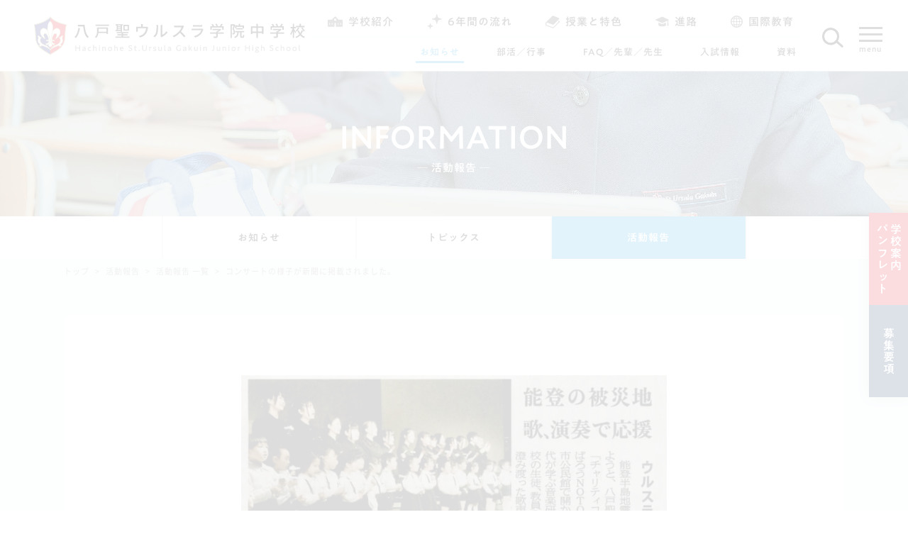

--- FILE ---
content_type: text/html; charset=UTF-8
request_url: https://jhs.ursula.ac.jp/information/report/1433
body_size: 18149
content:



<!DOCTYPE html>
<html lang="ja">

<head>
    <meta charset="UTF-8">
    <meta http-equiv="X-UA-Compatible" content="IE=edge" />
    <meta name="viewport" content="width=device-width, initial-scale=1.0" />
    <meta name="format-detection" content="telephone=no">
    <!-- favicon設置 -->
	<!-- favicon設置 -->
    <link rel="apple-touch-icon" sizes="180x180" href="https://jhs.ursula.ac.jp/wp-content/themes/ursula-jsh/assets/images/favicon/apple-touch-icon.png">
    <link rel="icon" type="image/png" sizes="32x32" href="https://jhs.ursula.ac.jp/wp-content/themes/ursula-jsh/assets/images/favicon/favicon-32x32.png">
    <link rel="icon" type="image/png" sizes="16x16" href="https://jhs.ursula.ac.jp/wp-content/themes/ursula-jsh/assets/images/favicon/favicon-16x16.png">
    <link rel="manifest" href="https://jhs.ursula.ac.jp/wp-content/themes/ursula-jsh/assets/images/favicon/site.webmanifest">
    <link rel="mask-icon" href="https://jhs.ursula.ac.jp/wp-content/themes/ursula-jsh/assets/images/favicon//safari-pinned-tab.sv" color="#ff0000">
    <meta name="msapplication-TileColor" content="#2d89ef">
    <meta name="theme-color" content="#ffffff">
    <!-- Noto Serif JP wight 400 -->
    <link rel="preload" as="font" href="https://jhs.ursula.ac.jp/wp-content/themes/ursula-jsh/assets/fonts/NotoSansJP-Regular.woff2" crossorigin>
    <!-- Noto Serif JP wight 500 -->
    <link rel="preload" as="font" href="https://jhs.ursula.ac.jp/wp-content/themes/ursula-jsh/assets/fonts/NotoSansJP-Medium.woff2" crossorigin>
    <!-- chart.js -->
    <!-- <script src="https://cdnjs.cloudflare.com/ajax/libs/Chart.js/2.8.0/Chart.min.js"></script> -->
    <!-- chart.js datalabelsプラグイン -->
    <!-- <script src="https://cdn.jsdelivr.net/npm/chartjs-plugin-datalabels"></script> --> 
    <!-- 画像遅延ロード設定・ライブラリ使用 lazyload -->
    <!-- <script src="https://cdn.jsdelivr.net/npm/lazyload@2.0.0-rc.2/lazyload.min.js"></script> -->   
    <!-- モリサワ TypeSquare フォント A１ゴシック M テスト用アカウント（ローカル用） -->
    <!-- <script type="text/javascript" src="//typesquare.com/3/tsst/script/ja/typesquare.js?60ecdcf553fc4cc0ab246a3fac1e02e5" charset="utf-8"></script> -->

    <meta name='robots' content='max-image-preview:large' />
<link rel='dns-prefetch' href='//code.typesquare.com' />
<link rel='dns-prefetch' href='//s.w.org' />
<link rel="alternate" type="application/rss+xml" title="八戸聖ウルスラ学院中学校 &raquo; フィード" href="https://jhs.ursula.ac.jp/feed" />
<link rel="alternate" type="application/rss+xml" title="八戸聖ウルスラ学院中学校 &raquo; コメントフィード" href="https://jhs.ursula.ac.jp/comments/feed" />

<!-- SEO SIMPLE PACK 2.2.7 -->
<title>コンサートの様子が新聞に掲載されました。 | 八戸聖ウルスラ学院中学校</title>
<meta name="description" content="2024年5月11日に開催された「令和6年度 能登半島地震 復興支援 St.ursula チャリティ コンサートVol.5」の様子が新聞に掲載されました。">
<meta name="keywords" content="ウルスラ,八戸,中学,私立,中高一貫">
<link rel="canonical" href="https://jhs.ursula.ac.jp/information/report/1433">
<meta property="og:locale" content="ja_JP">
<meta property="og:image" content="https://jhs.ursula.ac.jp/wp-content/uploads/2024/05/IMG_1605.jpg">
<meta property="og:title" content="コンサートの様子が新聞に掲載されました。 | 八戸聖ウルスラ学院中学校">
<meta property="og:description" content="2024年5月11日に開催された「令和6年度 能登半島地震 復興支援 St.ursula チャリティ コンサートVol.5」の様子が新聞に掲載されました。">
<meta property="og:url" content="https://jhs.ursula.ac.jp/information/report/1433">
<meta property="og:site_name" content="八戸聖ウルスラ学院中学校">
<meta property="og:type" content="article">
<meta name="twitter:card" content="summary_large_image">
<!-- Google Analytics (gtag.js) -->
<script async src="https://www.googletagmanager.com/gtag/js?id=G-XQJTGFBWW7"></script>
<script>
	window.dataLayer = window.dataLayer || [];
	function gtag(){dataLayer.push(arguments);}
	gtag("js", new Date());
	gtag("config", "G-XQJTGFBWW7");
</script>
<!-- / SEO SIMPLE PACK -->

<link rel='stylesheet' id='wp-block-library-css'  href='https://jhs.ursula.ac.jp/wp-includes/css/dist/block-library/style.min.css?ver=5.8.12' type='text/css' media='all' />
<link rel='stylesheet' id='ursula-main-css'  href='https://jhs.ursula.ac.jp/wp-content/themes/ursula-jsh/assets/css/main-production-20220405.css?ver=5.8.12' type='text/css' media='all' />
<link rel='stylesheet' id='ursula-sub-css'  href='https://jhs.ursula.ac.jp/wp-content/themes/ursula-jsh/assets/css/sub.css?ver=5.8.12' type='text/css' media='all' />
<script type='text/javascript' src='https://jhs.ursula.ac.jp/wp-includes/js/jquery/jquery.min.js?ver=3.6.0' id='jquery-core-js'></script>
<script type='text/javascript' src='https://jhs.ursula.ac.jp/wp-includes/js/jquery/jquery-migrate.min.js?ver=3.3.2' id='jquery-migrate-js'></script>
<script type='text/javascript' src='//code.typesquare.com/static/pnlkprxf3cc%253D/kagoya.js?ver=1.0.0' id='typesquare_std-js'></script>
<link rel="https://api.w.org/" href="https://jhs.ursula.ac.jp/wp-json/" /><link rel="EditURI" type="application/rsd+xml" title="RSD" href="https://jhs.ursula.ac.jp/xmlrpc.php?rsd" />
<link rel="wlwmanifest" type="application/wlwmanifest+xml" href="https://jhs.ursula.ac.jp/wp-includes/wlwmanifest.xml" /> 
<meta name="generator" content="WordPress 5.8.12" />
<link rel='shortlink' href='https://jhs.ursula.ac.jp/?p=1433' />
<link rel="alternate" type="application/json+oembed" href="https://jhs.ursula.ac.jp/wp-json/oembed/1.0/embed?url=https%3A%2F%2Fjhs.ursula.ac.jp%2Finformation%2Freport%2F1433" />
<link rel="alternate" type="text/xml+oembed" href="https://jhs.ursula.ac.jp/wp-json/oembed/1.0/embed?url=https%3A%2F%2Fjhs.ursula.ac.jp%2Finformation%2Freport%2F1433&#038;format=xml" />
<style type='text/css'>h1,h2,h3,.entry-title{ font-family: "見出ゴMB31";}h4,h5,h6{ font-family: "新ゴ M";}.hentry{ font-family: "新ゴ R";}strong,b{ font-family: "新ゴ M";}</style><style type="text/css">.recentcomments a{display:inline !important;padding:0 !important;margin:0 !important;}</style>

</head>


<!-- bodyタグにbarba.jsのwrapper指定  -->
<body class="report-template-default single single-report postid-1433"  data-barba="wrapper">


<!-- ローディングアニメーション用素材 -->

<div id="splash" class="splash">
    <div id="splash_logo" class="splash-logo">
        <!-- アイコン -->
        <svg id="mask" class="mask" xmlns="http://www.w3.org/2000/svg" viewBox="0 0 33.32 39.58"><defs><style>.logo-main-1{fill:#e30012;}.logo-main-2{fill:#1e2678;}.logo-main-3{fill:#b7af72;}.logo-main-4{fill:#fff;}</style></defs><g id="レイヤー_2" data-name="レイヤー 2"><g id="レイヤー_1-2" data-name="レイヤー 1"><path class="logo-main-1" d="M32.87,8.45C20.76,6.42,16.66.62,16.66.62V38.93c.3-.46,5.23-3.32,7-4.44A17.41,17.41,0,0,0,30,27.86a16.94,16.94,0,0,0,1.5-7.22,52.59,52.59,0,0,1,.6-7.68,44.14,44.14,0,0,1,.75-4.51"/><path class="logo-main-2" d="M.44,8.45A40.78,40.78,0,0,1,1.19,13a51.38,51.38,0,0,1,.61,7.68,16.94,16.94,0,0,0,1.5,7.22,17.25,17.25,0,0,0,6.4,6.63c1.73,1.12,6.66,4,7,4.44V.62S12.56,6.42.44,8.45"/><path class="logo-main-3" d="M16.65,39.58l-.29-.46c-.24-.28-2.64-1.74-4.24-2.71-1-.63-2-1.23-2.62-1.62A17.44,17.44,0,0,1,3,28a17,17,0,0,1-1.55-7.41A53.17,53.17,0,0,0,.84,13,40.8,40.8,0,0,0,.09,8.53L0,8.16l.38-.07c11.83-2,15.95-7.62,16-7.68L16.66,0,17,.41A14.26,14.26,0,0,0,20.46,3.5,31.8,31.8,0,0,0,32.93,8.09l.39.07-.1.37s-.37,1.53-.74,4.48a49.74,49.74,0,0,0-.6,7.62A17.15,17.15,0,0,1,30.33,28a17.49,17.49,0,0,1-6.54,6.76c-.57.38-1.55,1-2.59,1.6-1.59,1-4,2.44-4.25,2.73ZM.87,8.74c.14.62.41,2,.68,4.18a51.6,51.6,0,0,1,.6,7.73,16.73,16.73,0,0,0,1.46,7,16.74,16.74,0,0,0,6.26,6.48c.62.4,1.59,1,2.62,1.63,2.41,1.46,3.64,2.23,4.17,2.64.53-.41,1.76-1.18,4.17-2.65,1-.63,2-1.22,2.59-1.6a16.82,16.82,0,0,0,6.29-6.51,16.49,16.49,0,0,0,1.45-7,51.14,51.14,0,0,1,.61-7.73c.27-2.18.54-3.56.67-4.18C22.21,6.93,17.78,2.51,16.66,1.2,15.54,2.51,11.11,6.93.87,8.74Z"/><path class="logo-main-4" d="M14.07,16.61S13,8.89,15.62,5.78c0,0,.88-1.81,1.75-.07,0,0,3.41,3.24,1.31,12.21,0,0-1.13,9.09-.32,11.21,0,0,.5.56-.31,1.06,0,0-1.48.87-1.48,1.18,0,0-1.38-1.55-1.88-1.55,0,0,2.18-8.1-.62-13.21"/><path class="logo-main-3" d="M16.58,31.59a.25.25,0,0,1-.17-.08A5.73,5.73,0,0,0,14.69,30a.2.2,0,0,1-.2-.27c0-.08,2.12-8.07-.61-13a.14.14,0,0,1,0-.07c0-.32-1-7.82,1.59-11,.08-.17.49-.91,1.09-.92h0c.37,0,.7.29,1,.85.35.35,3.37,3.72,1.34,12.38,0,.07-1.09,9-.33,11.06a.83.83,0,0,1,.17.62,1,1,0,0,1-.56.72,5.35,5.35,0,0,0-1.38,1,.18.18,0,0,1-.13.18Zm-1.64-1.92A6.4,6.4,0,0,1,16.54,31,6.25,6.25,0,0,1,18,30a.65.65,0,0,0,.35-.42.45.45,0,0,0-.09-.32l0-.06c-.82-2.15.25-10.94.3-11.32,2-8.74-1.22-12-1.25-12l0-.06c-.15-.3-.38-.64-.63-.64h0c-.31,0-.64.52-.73.7a.08.08,0,0,1,0,0C13.35,8.81,14.2,16,14.27,16.55c1.45,2.68,1.55,6.15,1.37,8.6A27.93,27.93,0,0,1,14.94,29.67Z"/><path class="logo-main-4" d="M11.45,22.78s-3-.81-4.67-5.23c0,0-.87-2.93,1.06-4.61,0,0,2.61-2.43,5.48,1.06,0,0,1.68,1.18,2.74,9.59,0,0,.37,6.1-3.24,5.29,0,0-.37-.43-.87-1.06a3.23,3.23,0,0,0,2.68-1.24s.87-1.5.06-1.62H13.63l-.5.25-.68-.63.49-.74.38.31A6.41,6.41,0,0,0,14.69,24s.5-.06.19-1.24a9,9,0,0,0-1.69-4.3S12,16.8,10.7,17.67c0,0-1.49.62.19,3.86"/><path class="logo-main-3" d="M13.45,29.17a3.22,3.22,0,0,1-.67-.08.24.24,0,0,1-.12-.07s-.38-.44-.88-1.06a.21.21,0,0,1,0-.23.22.22,0,0,1,.2-.12,3,3,0,0,0,2.5-1.16c.2-.35.45-1,.34-1.2a.17.17,0,0,0-.14-.08h-1l-.45.23a.21.21,0,0,1-.24,0l-.68-.62a.2.2,0,0,1,0-.27l.5-.75a.19.19,0,0,1,.14-.09.22.22,0,0,1,.17.05l.32.26a5.87,5.87,0,0,0,1.22-.12h0c.06,0,.21-.24,0-1A8.83,8.83,0,0,0,13,18.62c-.06-.08-1.1-1.52-2.22-.77l0,0a.9.9,0,0,0-.39.51c-.16.47-.18,1.39.69,3.06l.56,1.25a.22.22,0,0,1,0,.23.2.2,0,0,1-.21.06c-.13,0-3.12-.89-4.82-5.36,0-.14-.89-3.09,1.12-4.84a3.63,3.63,0,0,1,2.55-.87,4.69,4.69,0,0,1,3.22,1.94c.23.19,1.8,1.79,2.8,9.71,0,.17.21,3.73-1.38,5.09A2.2,2.2,0,0,1,13.45,29.17Zm-.51-.48a1.85,1.85,0,0,0,1.67-.36c1.43-1.22,1.24-4.69,1.24-4.73-1-8.1-2.64-9.42-2.65-9.43l0,0a4.32,4.32,0,0,0-2.93-1.8A3.25,3.25,0,0,0,8,13.09c-1.81,1.58-1,4.37-1,4.4A8.6,8.6,0,0,0,11,22.39l-.34-.77c-.76-1.45-1-2.6-.7-3.4a1.25,1.25,0,0,1,.6-.73c1.17-.77,2.32.23,2.77.87a9.16,9.16,0,0,1,1.72,4.4,1.56,1.56,0,0,1,0,1.25.52.52,0,0,1-.31.22,6.48,6.48,0,0,1-1.42.13.19.19,0,0,1-.13-.05l-.2-.16-.27.4.45.4.37-.18a.15.15,0,0,1,.09,0h1.06a.59.59,0,0,1,.49.32c.24.51-.27,1.43-.37,1.61A3.33,3.33,0,0,1,12.38,28Z"/><path class="logo-main-4" d="M21.84,22.78s3-.81,4.68-5.23c0,0,.87-2.93-1.06-4.61,0,0-2.62-2.43-5.48,1.06,0,0-1.69,1.18-2.75,9.59,0,0-.37,6.1,3.24,5.29,0,0,.38-.43.87-1.06a3.21,3.21,0,0,1-2.67-1.24s-.87-1.5-.06-1.62h1.05l.5.25.69-.63-.5-.74-.37.31A6.41,6.41,0,0,1,18.61,24s-.5-.06-.19-1.24a9,9,0,0,1,1.68-4.3s1.18-1.68,2.49-.81c0,0,1.5.62-.18,3.86"/><path class="logo-main-3" d="M19.84,29.17a2.15,2.15,0,0,1-1.43-.52C16.82,27.29,17,23.73,17,23.58c1-7.94,2.57-9.54,2.81-9.73A4.65,4.65,0,0,1,23,11.91a3.66,3.66,0,0,1,2.56.87c2,1.75,1.16,4.7,1.12,4.83C25,22.09,22,23,21.9,23a.23.23,0,0,1-.22-.06.24.24,0,0,1,0-.23l.56-1.24c.87-1.68.86-2.59.7-3.07a.94.94,0,0,0-.4-.52c-1.15-.76-2.19.68-2.24.74a8.84,8.84,0,0,0-1.64,4.2c-.2.77-.05,1,0,1a6.39,6.39,0,0,0,1.25.12l.31-.26a.22.22,0,0,1,.17-.05.19.19,0,0,1,.14.09l.5.75a.2.2,0,0,1,0,.27l-.69.62a.2.2,0,0,1-.23,0l-.46-.23h-1a.13.13,0,0,0-.11.08c-.11.23.14.85.35,1.22a3,3,0,0,0,2.48,1.14.22.22,0,0,1,.2.12.21.21,0,0,1,0,.23c-.5.62-.88,1.06-.88,1.06a.26.26,0,0,1-.11.07A3.31,3.31,0,0,1,19.84,29.17Zm3.42-16.84h-.2a4.28,4.28,0,0,0-2.92,1.8l0,0s-1.63,1.33-2.66,9.45c0,0-.19,3.49,1.24,4.71a1.87,1.87,0,0,0,1.68.36c.09-.1.29-.34.55-.67A3.28,3.28,0,0,1,18.5,26.7c-.12-.2-.63-1.12-.38-1.63a.57.57,0,0,1,.45-.32h1.09a.16.16,0,0,1,.1,0l.37.18.44-.4-.27-.4-.19.16a.24.24,0,0,1-.13.05,6.52,6.52,0,0,1-1.43-.13.54.54,0,0,1-.3-.22,1.62,1.62,0,0,1,0-1.28,9,9,0,0,1,1.73-4.39c.44-.62,1.59-1.62,2.75-.85a1.25,1.25,0,0,1,.61.73c.29.8.05,2-.71,3.41l-.34.76a8.56,8.56,0,0,0,4.07-4.92s.8-2.8-1-4.37A3.28,3.28,0,0,0,23.26,12.33Z"/><path class="logo-main-4" d="M6.09,21.22S5.66,19.1,3.79,20a3.12,3.12,0,0,1,.75,2.49,4.76,4.76,0,0,0,1.87,5.85S5,29.07,5.91,30a4.71,4.71,0,0,0,1.49.69s-.87-1.37,1.5-.81c0,0,5.69,1.68,7.67,4.17,0,0-.76-2.8-4.68-4.55,0,0-5.61-1.55-5.42-5.16,0,0-.13-2.06,1.12-2.68,0,0-.19-1-1.5-.44"/><path class="logo-main-3" d="M16.41,34.18c-1.92-2.41-7.52-4.08-7.57-4.1-1.07-.25-1.31-.06-1.35,0s0,.39.09.5l.23.37-.43-.05a5.11,5.11,0,0,1-1.59-.72l0,0a1.11,1.11,0,0,1-.33-.93,1.52,1.52,0,0,1,.61-.9,5.05,5.05,0,0,1-1.69-5.94,2.92,2.92,0,0,0-.71-2.26l-.19-.22.26-.12a1.81,1.81,0,0,1,1.58-.08,2.17,2.17,0,0,1,1,1.24,1.31,1.31,0,0,1,1.07,0,1,1,0,0,1,.49.66l0,.15-.15.07c-1.1.56-1,2.46-1,2.48-.18,3.43,5.21,5,5.26,5,4,1.78,4.8,4.58,4.84,4.7ZM8,29.53a4.58,4.58,0,0,1,1,.14c.21.07,4.49,1.34,6.89,3.35a8.81,8.81,0,0,0-4-3.32c-.2-.06-5.74-1.64-5.54-5.38,0-.06-.11-2,1.07-2.76a.51.51,0,0,0-.23-.23,1.14,1.14,0,0,0-.92.08l-.24.11-.05-.26a1.89,1.89,0,0,0-.8-1.18,1.22,1.22,0,0,0-1,0,3.12,3.12,0,0,1,.61,2.45,4.53,4.53,0,0,0,1.78,5.62l.3.19-.31.18c-.17.09-.62.41-.67.77a.64.64,0,0,0,.21.56,5.86,5.86,0,0,0,1,.54.7.7,0,0,1,.09-.54A.94.94,0,0,1,8,29.53Z"/><path class="logo-main-4" d="M27.22,21.22s.44-2.12,2.31-1.24a3.12,3.12,0,0,0-.75,2.49,4.76,4.76,0,0,1-1.87,5.85s1.37.75.5,1.68a4.8,4.8,0,0,1-1.5.69s.87-1.37-1.49-.81c0,0-5.69,1.68-7.67,4.17,0,0,.76-2.8,4.68-4.55,0,0,5.61-1.55,5.42-5.16,0,0,.12-2.06-1.12-2.68,0,0,.18-1,1.49-.44"/><path class="logo-main-3" d="M16.75,34.26l-.1,0a.22.22,0,0,1-.11-.24c0-.12.83-2.92,4.8-4.69.09,0,5.47-1.56,5.3-5,0-.05.1-2-1-2.51a.2.2,0,0,1-.11-.22A1,1,0,0,1,26,21a1.31,1.31,0,0,1,1.07,0,2.08,2.08,0,0,1,1-1.23,1.74,1.74,0,0,1,1.58.07.21.21,0,0,1,.11.15.19.19,0,0,1-.05.19,2.93,2.93,0,0,0-.7,2.3,5,5,0,0,1-1.69,5.9,1.62,1.62,0,0,1,.61.9,1.09,1.09,0,0,1-.34.93l0,0a5.14,5.14,0,0,1-1.58.72.23.23,0,0,1-.21-.1.22.22,0,0,1,0-.22c.07-.11.18-.38.1-.5s-.28-.25-1.36,0c0,0-5.64,1.69-7.56,4.1A.21.21,0,0,1,16.75,34.26ZM26,21.56c1.18.76,1.07,2.7,1.07,2.79.19,3.71-5.34,5.29-5.57,5.36a8.84,8.84,0,0,0-4,3.31c2.41-2,6.68-3.28,6.89-3.35,1-.23,1.57-.17,1.81.17a.66.66,0,0,1,.09.54,6.44,6.44,0,0,0,1-.54.67.67,0,0,0,.21-.56c-.06-.36-.51-.68-.67-.77a.21.21,0,0,1-.11-.18.21.21,0,0,1,.1-.19,4.51,4.51,0,0,0,1.78-5.59,3.12,3.12,0,0,1,.61-2.48,1.22,1.22,0,0,0-1,0,1.89,1.89,0,0,0-.8,1.18.25.25,0,0,1-.11.15.19.19,0,0,1-.18,0,1.17,1.17,0,0,0-.93-.08A.48.48,0,0,0,26,21.56Z"/></g></g></svg>

    </div> <!--/.splash_logo-->
</div> <!--/.splash-->

<!-- 画面遷移用 -->
<div class="splashbg"></div>






<!-- ローディングアニメーション用コンテナ -->
<div id="container" class="loading-container">

    <!-- サイド固定メニュー -->
    <div class="header__side-menu">
        <ul class="header__side-menu-list">
            <li class="header__side-menu-item">
                <a class="header__side-menu-link header__side-menu-link--pamphlet" href="https://jhs.ursula.ac.jp/guide/pamphlet">
                    学校案内<br>パンフレット
                </a>
            </li>
            <li class="header__side-menu-item">
                <a class="header__side-menu-link header__side-menu-link--admission" href="https://jhs.ursula.ac.jp/guide/student-recruitment-guidelines">
                    募集要項
                </a>
            </li>
        </ul>
    </div> <!-- /.header__side-menu -->
    <header class="header">
        <!-- ヘッダー上段メニュー -->
        <div class="header__top-inenr">
            <!-- ロゴ、タイトル -->
            <h1 class="header__logo">
                <a class="header__home-link" href="https://jhs.ursula.ac.jp">
                    <picture class="header__logo-picture">
                        <img class="header__logo-img" src="https://jhs.ursula.ac.jp/wp-content/themes/ursula-jsh/assets/images/common/logo-main.svg" alt="八戸聖ウルスラ学院">
                    </picture>
                </a>
            </h1> <!-- /header__logo -->

            <!-- メインメビゲーション PC ヘッダー内２段 -->
            <nav class="header__nav header__nav--pc">
                <!-- ヘッダー中段メニュー -->
                <div class="header__middle-inenr">
                    <ul class="header__main-menu-ul">
                        <!-- 学校紹介 -->
                        <li class="header__main-menu-li header__menu">
                            <a class="header__main-menu-link" href="https://jhs.ursula.ac.jp/school-info/greeting" data-global-index="school-info">
                                <svg class="header__main-menu-icon header__main-menu-icon--school" version="1.1" id="_x32_" xmlns="http://www.w3.org/2000/svg" xmlns:xlink="http://www.w3.org/1999/xlink" x="0px" y="0px" viewBox="0 0 512 512"  xml:space="preserve">
                                    <g>
                                        <path class="header__main-menu-icon-path" d="M479.058,187.016H373.869l-94.423-95.696c-6.193-6.274-14.639-9.808-23.45-9.808
                                            c-8.811,0-17.257,3.534-23.442,9.808l-94.424,95.696H32.941C14.752,187.016,0,201.769,0,219.958v210.53h229.328V323.687
                                            c0-14.728,11.94-26.668,26.668-26.668s26.668,11.94,26.668,26.668v106.802H512v-210.53
                                            C512,201.769,497.255,187.016,479.058,187.016z M80.474,356.75H52.736v-51.196h27.738V356.75z M166.994,356.75h-27.738v-51.196
                                            h27.738V356.75z M255.996,228.599c-21.797,0-39.467-17.679-39.467-39.467c0-21.805,17.67-39.467,39.467-39.467
                                            c21.796,0,39.467,17.662,39.467,39.467C295.463,210.92,277.792,228.599,255.996,228.599z M372.734,356.75h-27.738v-51.196h27.738
                                            V356.75z M459.256,356.75h-27.731v-51.196h27.731V356.75z" style="fill: rgb(75, 75, 75);"></path>
                                        <polyline class="header__main-menu-icon-path" points="255.996,164.725 255.996,189.132 276.349,189.132 	"></polyline>
                                    </g>
                                </svg>
                                <span class="header__main-menu-str">学校紹介</span>
                            </a>

                            <!-- メガメニュ ー下層ページリンク -->
                            <div class="header__mega-container header__mega-container--school">
                                <div class="header__subpage-item header__subpage-item--inpage">
                                    <a class="header__subpage-link header__subpage-link--top" href="https://jhs.ursula.ac.jp/school-info/greeting" data-global-index="school-info/greeting">
                                        校長挨拶
                                    </a>
                                    <!-- 下層ページページ内リンク -->
                                    <a class="header__subpage-inpage-link" href="https://jhs.ursula.ac.jp/school-info/greeting#bully-proofing" data-global-index="school-info/greeting">
                                        いじめ防止基本方針
                                    </a>
                                </div>
                                <div class="header__subpage-item">
                                    <a class="header__subpage-link" href="https://jhs.ursula.ac.jp/school-info/outline" data-global-index="school-info/outline">
                                        概要／沿革
                                    </a>
                                </div>
                                <div class="header__subpage-item">
                                    <a class="header__subpage-link" href="https://jhs.ursula.ac.jp/school-info/song-emblem" data-global-index="school-info/song-emblem">
                                        校歌／校章／制服
                                    </a>
                                </div>
                                <div class="header__subpage-item">
                                    <a class="header__subpage-link" href="https://jhs.ursula.ac.jp/school-info/access-facility" data-global-index="school-info/access-facility">
                                        アクセス／スクールバス
                                    </a>
                                </div>
                            </div> <!-- /header__mega-container -->
                        </li>
                        <!-- ６年間の流れ -->
                        <li class="header__main-menu-li header__menu">
                            <a class="header__main-menu-link" href="https://jhs.ursula.ac.jp/flow/outline"
                                data-global-index="flow">

                                <svg class="header__main-menu-icon header__main-menu-icon--flow" version="1.1" id="_x32_" xmlns="http://www.w3.org/2000/svg" xmlns:xlink="http://www.w3.org/1999/xlink" x="0px" y="0px" viewBox="0 0 512 512" xml:space="preserve">
                                    <style type="text/css">
                                        .icon-flow{fill:#4B4B4B;}
                                    </style>
                                    <g>
                                        <path class="header__main-menu-icon-path" d="M494.696,155.436l-75.664-19.918c-24.946-6.56-44.421-26.036-50.982-50.963L348.142,8.892
                                            C346.769,3.647,342.032,0,336.618,0c-5.424,0-10.161,3.647-11.542,8.892l-19.908,75.664c-6.56,24.927-26.036,44.402-50.982,50.963
                                            l-75.664,19.918c-5.245,1.381-8.892,6.109-8.892,11.533c0,5.424,3.647,10.151,8.892,11.534l75.664,19.917
                                            c24.946,6.552,44.422,26.036,50.982,50.963l19.908,75.665c1.381,5.245,6.119,8.892,11.542,8.892c5.414,0,10.151-3.647,11.524-8.892
                                            l19.907-75.665c6.561-24.927,26.036-44.411,50.982-50.963l75.664-19.917c5.244-1.382,8.892-6.11,8.892-11.534
                                            C503.587,161.546,499.94,156.818,494.696,155.436z"></path>
                                        <path class="header__main-menu-icon-path" d="M207.001,402.949l-46.226-12.163c-15.236-4.004-27.136-15.904-31.14-31.13l-12.172-46.226
                                            c-0.837-3.215-3.723-5.432-7.041-5.432c-3.308,0-6.203,2.218-7.04,5.432l-12.163,46.226c-4.014,15.226-15.913,27.126-31.149,31.13
                                            l-46.226,12.163c-3.196,0.846-5.432,3.741-5.432,7.049c0,3.309,2.237,6.204,5.432,7.049l46.226,12.163
                                            c15.236,4.004,27.136,15.904,31.149,31.131l12.163,46.226c0.836,3.215,3.732,5.433,7.04,5.433c3.318,0,6.204-2.218,7.041-5.433
                                            l12.172-46.226c4.004-15.227,15.904-27.127,31.14-31.131l46.226-12.163c3.196-0.845,5.432-3.74,5.432-7.049
                                            C212.434,406.69,210.197,403.795,207.001,402.949z"></path>
                                    </g>
                                </svg>


                                <span class="header__main-menu-str">6年間の流れ</span>
                            </a>
                            
                            <!-- メガメニュ ー下層ページリンク -->
                            <div class="header__mega-container header__mega-container--flow">
                                <div class="header__subpage-item">
                                    <a class="header__subpage-link" href="https://jhs.ursula.ac.jp/flow/outline" data-global-index="flow/outline">
                                        6年間の流れ
                                    </a>
                                </div>    
                                <div class="header__subpage-item">
                                    <a class="header__subpage-link" href="https://jhs.ursula.ac.jp/flow/base" data-global-index="flow/base">
                                        基礎期（中1・中2）
                                    </a>
                                </div>
                                <div class="header__subpage-item">
                                    <a class="header__subpage-link" href="https://jhs.ursula.ac.jp/flow/fullness" data-global-index="flow/fullness">
                                        充実期（中3・高1）
                                    </a>
                                </div>
                                <div class="header__subpage-item">
                                    <a class="header__subpage-link" href="https://jhs.ursula.ac.jp/flow/growth" data-global-index="flow/growth">
                                        発展期（高2・高3）
                                    </a>
                                </div>
                                <div class="header__subpage-item ">
                                    <a class="header__subpage-link" href="https://jhs.ursula.ac.jp/flow/about" data-global-index="flow/about">
                                        ウルスラ高校について
                                    </a>
                                </div>
                            </div> <!-- /header__mega-container -->
                        </li>
                        <!-- 授業と特色 -->
                        <li class="header__main-menu-li header__menu">
                            <a class="header__main-menu-link" href="https://jhs.ursula.ac.jp/class/class-time" data-global-index="class">
                                <svg class="header__main-menu-icon header__main-menu-icon--class" version="1.1" id="_x32_" xmlns="http://www.w3.org/2000/svg" xmlns:xlink="http://www.w3.org/1999/xlink" x="0px" y="0px" viewBox="0 0 512 512" xml:space="preserve">
                                <style type="text/css">
                                    .st0{fill:#4B4B4B;}
                                </style>
                                <g>
                                    <path class="header__main-menu-icon-path" d="M511.414,238.174c-1.902-9.034-8.242-16.503-16.851-19.856l-30.199-11.736v31.046l5.718,2.223
                                        c2.58,1.008,4.483,3.25,5.048,5.953c0.565,2.712-0.263,5.538-2.223,7.497L279.143,447.057c-3.834,3.824-9.56,5.03-14.62,3.071
                                        L41.756,363.489c-12.386-4.692-12.395-21.542-10.842-43.358c1.356-18.894,7.423-43.648,28.466-42.481l192.202,74.752
                                        c17.228,6.698,36.782,2.553,49.819-10.559L487.169,154.85c6.499-6.537,9.268-15.919,7.356-24.934
                                        c-1.912-9.023-8.242-16.474-16.833-19.809l-191.024-74.29c-17.228-6.698-36.792-2.553-49.819,10.559L21.646,262.984
                                        C4.625,276.991,0,303.111,0,326.311c0,23.199,1.545,51.044,27.844,61.866l-6.198-1.451l230.039,89.456
                                        c17.18,6.678,36.679,2.58,49.716-10.456l202.591-202.591C510.52,256.607,513.317,247.216,511.414,238.174z"></path>
                                </g>
                                </svg>

                                <span class="header__main-menu-str">授業と特色</span>
                            </a>
                            <!-- メガメニュ ー下層ページリンク -->
                            <div class="header__mega-container header__mega-container--class">
                                <div class="header__subpage-item">
                                    <a class="header__subpage-link" href="https://jhs.ursula.ac.jp/class/class-time" data-global-index="class/class-time">
                                        年間授業時間数
                                    </a>
                                </div>
                                <div class="header__subpage-item">
                                    <a class="header__subpage-link" href="https://jhs.ursula.ac.jp/class/advance-study" data-global-index="class/advance-study">
                                        先取り学習
                                    </a>
                                </div>
                                <div class="header__subpage-item">
                                    <a class="header__subpage-link" href="https://jhs.ursula.ac.jp/class/learning-level" data-global-index="class/learning-level">
                                        習熟度別授業
                                    </a>
                                </div>
                                <div class="header__subpage-item">
                                    <a class="header__subpage-link" href="https://jhs.ursula.ac.jp/class/self-study" data-global-index="class/self-study">
                                        自学
                                    </a>
                                </div>
                                <div class="header__subpage-item ">
                                    <a class="header__subpage-link" href="https://jhs.ursula.ac.jp/class/outside-lecturer" data-global-index="class/outside-lecturer">
                                        講師と授業
                                    </a>
                                </div>
                                <div class="header__subpage-item ">
                                    <a class="header__subpage-link" href="https://jhs.ursula.ac.jp/class/ict" data-global-index="class/ict">
                                        ICT
                                    </a>
                                </div>
                                <div class="header__subpage-item">
                                    <a class="header__subpage-link" href="https://jhs.ursula.ac.jp/class/active-learning" data-global-index="class/active-learning">
                                        アクティブラーニング
                                    </a>
                                </div>
                                <div class="header__subpage-item ">
                                    <a class="header__subpage-link" href="https://jhs.ursula.ac.jp/class/daily-schedule" data-global-index="class/daily-schedule">
                                        １日の流れ
                                    </a>
                                </div>
                                <div class="header__subpage-item">
                                    <a class="header__subpage-link" href="https://jhs.ursula.ac.jp/information/volunteer" data-global-index="information/volunteer">
                                        ボランティア
                                    </a>
                                </div>
                            </div> <!-- /header__mega-container -->
                        </li>
                        <!-- 進路 -->
                        <li class="header__main-menu-li header__menu">
                            <a class="header__main-menu-link" href="https://jhs.ursula.ac.jp/career/support" data-global-index="career">

                                <svg class="header__main-menu-icon header__main-menu-icon--career" version="1.1" id="_x32_" xmlns="http://www.w3.org/2000/svg" xmlns:xlink="http://www.w3.org/1999/xlink" x="0px" y="0px" viewBox="0 0 512 512" xml:space="preserve">
                                <g>
                                    <path class="header__main-menu-icon-path" d="M505.837,180.418L279.265,76.124c-7.349-3.385-15.177-5.093-23.265-5.093c-8.088,0-15.914,1.708-23.265,5.093
                                        L6.163,180.418C2.418,182.149,0,185.922,0,190.045s2.418,7.896,6.163,9.627l226.572,104.294c7.349,3.385,15.177,5.101,23.265,5.101
                                        c8.088,0,15.916-1.716,23.267-5.101l178.812-82.306v82.881c-7.096,0.8-12.63,6.84-12.63,14.138c0,6.359,4.208,11.864,10.206,13.618
                                        l-12.092,79.791h55.676l-12.09-79.791c5.996-1.754,10.204-7.259,10.204-13.618c0-7.298-5.534-13.338-12.63-14.138v-95.148
                                        l21.116-9.721c3.744-1.731,6.163-5.504,6.163-9.627S509.582,182.149,505.837,180.418z" style="fill: rgb(75, 75, 75);"></path>
                                    <path class="header__main-menu-icon-path" d="M256,346.831c-11.246,0-22.143-2.391-32.386-7.104L112.793,288.71v101.638
                                        c0,22.314,67.426,50.621,143.207,50.621c75.782,0,143.209-28.308,143.209-50.621V288.71l-110.827,51.017
                                        C278.145,344.44,267.25,346.831,256,346.831z" style="fill: rgb(75, 75, 75);"></path>
                                </g>
                                </svg>

                                <span class="header__main-menu-str">進路</span>
                            </a>
                            <!-- メガ　メガメニュ ー下層ページリンク -->
                            <div class="header__mega-container header__mega-container--career">
                                <div class="header__subpage-item">
                                    <a class="header__subpage-link" href="https://jhs.ursula.ac.jp/career/support" data-global-index="career/support">
                                        進路サポート
                                    </a>
                                </div>
                                <div class="header__subpage-item">
                                    <a class="header__subpage-link" href="https://jhs.ursula.ac.jp/career/achievements" data-global-index="career/achievements">
                                        進学実績
                                    </a>
                                </div>
                            </div> <!-- /header__mega-container -->
                        </li>
                        <!-- 国際教育 -->
                        <li class="header__main-menu-li header__menu">
                            <a class="header__main-menu-link" href="https://jhs.ursula.ac.jp/international-exchange/global" data-global-index="international-exchange">
                                <svg class="header__main-menu-icon header__main-menu-icon--international" version="1.1" id="_x32_" xmlns="http://www.w3.org/2000/svg" xmlns:xlink="http://www.w3.org/1999/xlink" x="0px" y="0px" viewBox="0 0 512 512" xml:space="preserve">
                                <g>
                                    <path class="header__main-menu-icon-path" d="M511.878,247.973l-21.488,0.672l21.488-0.68c-2.168-69.219-31.732-131.348-77.876-175.949
                                        C387.882,27.377,324.93-0.004,256.13,0.004c-2.718,0-5.443,0.046-8.176,0.13h0.016C178.743,2.294,116.622,31.858,72.013,78.002
                                        C27.382,124.122,0,187.074,0,255.874c0,2.709,0.046,5.435,0.13,8.16c2.168,69.22,31.732,131.347,77.875,175.949
                                        c46.113,44.632,109.065,72.02,177.865,72.013c2.694,0,5.42-0.038,8.16-0.13c69.227-2.16,131.355-31.724,175.957-77.876
                                        c44.64-46.121,72.021-109.065,72.013-177.857C512,253.416,511.962,250.699,511.878,247.973z M102.921,107.894
                                        c19.64-20.29,43.274-36.647,69.67-47.891c-10.961,15.77-20.336,34.426-28.045,55.304H96.089
                                        C98.303,112.779,100.585,110.306,102.921,107.894z M75.692,142.664h60.112c-8.282,30.212-13.327,63.906-14.365,99.661H43.472
                                        C45.77,205.914,57.243,171.938,75.692,142.664z M75.647,369.344c-18.351-29.121-29.808-63.044-32.144-99.661h78.028
                                        c1.046,35.732,5.954,69.471,14.236,99.661H75.647z M107.898,409.083c-4.091-3.962-7.984-8.114-11.748-12.381h48.442
                                        c4.099,11.091,8.579,21.67,13.594,31.396c4.405,8.518,9.16,16.487,14.252,23.847C148.37,441.654,126.523,427.082,107.898,409.083z
                                        M242.329,468.524c-5.931-0.374-11.809-0.946-17.603-1.801c-2.404-1.573-4.809-3.282-7.213-5.236
                                        c-16.381-13.313-31.778-35.831-43.694-64.784h68.51V468.524z M242.329,369.344h-78.15c-8.794-29.411-14.267-63.365-15.381-99.661
                                        h93.531V369.344z M242.329,242.325h-93.448c1.115-36.327,6.618-70.235,15.42-99.661h78.028V242.325z M242.329,115.306h-68.433
                                        c2.71-6.588,5.542-12.954,8.595-18.84c10.298-19.969,22.404-35.647,35.022-45.945c2.366-1.924,4.732-3.604,7.099-5.16
                                        c5.832-0.862,11.74-1.48,17.717-1.863V115.306z M436.369,142.664c18.351,29.128,29.8,63.044,32.136,99.661h-78.02
                                        c-1.046-35.732-5.954-69.471-14.236-99.661H436.369z M404.11,102.917c4.092,3.961,7.985,8.114,11.756,12.389h-48.441
                                        c-4.099-11.092-8.58-21.672-13.596-31.396c-4.412-8.527-9.167-16.496-14.267-23.847C363.63,70.353,385.484,84.918,404.11,102.917z
                                        M269.687,43.476c5.924,0.374,11.801,0.954,17.587,1.802c2.412,1.58,4.824,3.282,7.229,5.244
                                        c16.381,13.32,31.778,35.823,43.686,64.784h-68.502V43.476z M269.687,142.664h78.15c8.794,29.411,14.267,63.364,15.381,99.661
                                        h-93.531V142.664z M269.687,269.683h93.448c-1.114,36.327-6.618,70.242-15.42,99.661h-78.028V269.683z M329.525,415.534
                                        c-10.297,19.976-22.412,35.655-35.022,45.953c-2.359,1.924-4.725,3.595-7.091,5.152c-5.832,0.863-11.74,1.481-17.725,1.862v-71.799
                                        h68.426C335.402,403.289,332.57,409.648,329.525,415.534z M409.087,404.106c-19.64,20.29-43.266,36.64-69.655,47.884
                                        c10.962-15.771,20.328-34.419,28.037-55.288h48.449C413.698,399.22,411.423,401.694,409.087,404.106z M436.308,369.344h-60.105
                                        c8.29-30.206,13.336-63.906,14.374-99.661h77.952C466.23,306.086,454.757,340.07,436.308,369.344z"></path>
                                </g>
                                </svg>

                                <span class="header__main-menu-str">国際教育</span>
                            </a>
                            <!-- メガメニューメガメニュ ー下層ページリンク -->
                            <div class="header__mega-container header__mega-container--international">
                                <div class="header__subpage-item">
                                    <a class="header__subpage-link" href="https://jhs.ursula.ac.jp/international-exchange/global" data-global-index="international-exchange/global">
                                        グローバル教育
                                    </a>
                                </div>
                                <div class="header__subpage-item">
                                    <a class="header__subpage-link" href="https://jhs.ursula.ac.jp/international-exchange/in-school" data-global-index="international-exchange/in-school">
                                        学内留学（校内）
                                    </a>
                                </div>
                                <div class="header__subpage-item">
                                    <a class="header__subpage-link" href="https://jhs.ursula.ac.jp/international-exchange/short-study-abroad" data-global-index="international-exchange/short-study-abroad">
                                        短期留学
                                    </a>
                                </div>
                                <div class="header__subpage-item">
                                    <a class="header__subpage-link" href="https://jhs.ursula.ac.jp/international-exchange/long-study-abroad" data-global-index="international-exchange/long-study-abroad">
                                        長期留学
                                    </a>
                                </div>
                            </div> <!-- /header__mega-container -->
                        </li>
                    </ul>
                </div><!-- end header__middle-inenr -->
                <!-- ヘッダー下メニュー -->
                <div class="header__bottom-inner">
                    <ul class="header__sub-menu-ul">
                        <li class="header__sub-menu-li header__menu">
                            <a class="header__sub-menu-link" href="https://jhs.ursula.ac.jp/information/news" data-global-index="information">お知らせ</a>
                            <!-- メガメニュ ー下層ページリンク -->
                            <div class="header__mega-container header__mega-container--information">
                                <div class="header__subpage-item">
                                    <a class="header__subpage-link" href="https://jhs.ursula.ac.jp/information/news" data-global-index="information/news">
                                        お知らせ
                                    </a>
                                </div>
                                <div class="header__subpage-item">
                                    <a class="header__subpage-link" href="https://jhs.ursula.ac.jp/information/topics" data-global-index="information/topics">
                                        トピックス
                                    </a>
                                </div>
                                <div class="header__subpage-item">
                                    <a class="header__subpage-link" href="https://jhs.ursula.ac.jp/information/report" data-global-index="information/report">
                                        活動報告
                                    </a>
                                </div>
                            </div> <!-- /header__mega-container -->
                        </li>
                        <li class="header__sub-menu-li header__menu">
                            <a class="header__sub-menu-link" href="https://jhs.ursula.ac.jp/school-life/club" data-global-index="school-life">部活／行事</a>
                            <!-- メガメニュ ー下層ページリンク -->
                            <div class="header__mega-container header__mega-container--life">
                                <div class="header__subpage-item">
                                    <a class="header__subpage-link" href="https://jhs.ursula.ac.jp/school-life/club" data-global-index="school-life/club">
                                        部活動
                                    </a>
                                </div>
                                <div class="header__subpage-item">
                                    <a class="header__subpage-link" href="https://jhs.ursula.ac.jp/school-life/schedule" data-global-index="school-life/schedule">
                                        年間行事
                                    </a>
                                </div>
                            </div> <!-- /header__mega-container -->
                        </li>
                        <li class="header__sub-menu-li header__menu">
                            <a class="header__sub-menu-link" href="https://jhs.ursula.ac.jp/voice/faq" data-global-index="voice">FAQ／先輩／先生</a>
                            <!-- メガメニュ ー下層ページリンク -->
                            <div class="header__mega-container header__mega-container--voice">
                                <div class="header__subpage-item">
                                    <a class="header__subpage-link" href="https://jhs.ursula.ac.jp/voice/faq" data-global-index="voice/faq">
                                        FAQ
                                    </a>
                                </div>
                                <div class="header__subpage-item">
                                    <a class="header__subpage-link" href="https://jhs.ursula.ac.jp/voice/current-students" data-global-index="voice/current-students">
                                        在校生の声
                                    </a>
                                </div>
                                <div class="header__subpage-item">
                                    <a class="header__subpage-link" href="https://jhs.ursula.ac.jp/voice/graduate" data-global-index="voice/graduate">
                                        卒業生の声
                                    </a>
                                </div>
                                <div class="header__subpage-item">
                                    <a class="header__subpage-link" href="https://jhs.ursula.ac.jp/voice/parents" data-global-index="voice/parents">
                                        保護者の声
                                    </a>
                                </div>
                                <div class="header__subpage-item">
                                    <a class="header__subpage-link" href="https://jhs.ursula.ac.jp/voice/teacher" data-global-index="voice/teacher">
                                        先生紹介
                                    </a>
                                </div>
                            </div> <!-- /header__mega-container -->
                        </li>
                        <li class="header__sub-menu-li header__menu">
                            <a class="header__sub-menu-link" href="https://jhs.ursula.ac.jp/guide/information-session" data-global-index="guide">入試情報</a>
                            <!-- メガメニュー下層ページリンク -->
                            <div class="header__mega-container header__mega-container--guide">
                                <div class="header__subpage-item">
                                    <a class="header__subpage-link" href="https://jhs.ursula.ac.jp/guide/information-session" data-global-index="guide/information-session">
                                        説明会
                                    </a>
                                </div>
                                <div class="header__subpage-item">
                                    <a class="header__subpage-link" href="https://jhs.ursula.ac.jp/guide/pamphlet" data-global-index="guide/pamphlet">
                                        学校案内パンフレット
                                    </a>
                                </div>
                                <div class="header__subpage-item">
                                    <a class="header__subpage-link" href="https://jhs.ursula.ac.jp/guide/student-recruitment-guidelines" data-global-index="guide/student-recruitment-guidelines">
                                        生徒募集要項
                                    </a>
                                </div>
                                <div class="header__subpage-item">
                                    <a class="header__subpage-link" href="https://jhs.ursula.ac.jp/guide/result-publication" data-global-index="guide/result-publication">
                                        合格発表
                                    </a>
                                </div>
                            </div> <!-- /header__mega-container -->
                        </li>
                        <li class="header__sub-menu-li header__menu">
                            <a class="header__sub-menu-link" href="https://jhs.ursula.ac.jp/document" data-global-index="document">資料</a>
                        </li>
                    </ul>
                </div><!-- header__bottom-inner -->
            </nav>



            <!-- 検索ボックス開閉ボタン -->
            <button type="button" id="search-menu-open" class="header__search-btn">
                <img class="header__search-btn-img" src="https://jhs.ursula.ac.jp/wp-content/themes/ursula-jsh/assets/images/common/icon-search.svg">
            </button>
            <!-- 検索メニュー -->
            <div id="search-menu" class="search-menu">
                <div class="search-menu__inner">
                    <!-- 検索メニューcloseボタン -->
                    <button type="button" id="search-menu-close" class="search-menu__close-btn" title="検索メニュー開閉">
                        <span class="search-menu__close-btn-text">close</span>
                    </button>

                    <div class="search-menu__heading">検索</div>

                    <script async src="https://cse.google.com/cse.js?cx=008db275b13a5d48c"></script>
                    <div class="gcse-search"></div>

                </div> <!--  /.search-menu__inner -->
            </div> <!--  /.search-menu -->

            <!-- ドロワーメニューopenボタン -->
            <button type="button" id="drawer-menu-open" class="header__drawer-btn" title="メニュー開閉">
                <span class="header__drawer-btn-line"></span>
            </button>
            <!-- ドロワーメニュー -->
            <div id="drawer-menu" class="drawer-menu">
                <div class="drawer-menu__container">
                    <!-- ドロワーメニューcloseボタン -->
                    <button type="button" id="drawer-menu-close" class="drawer-menu__close-btn" title="ドロワーメニュー開閉">
                        <span class="drawer-menu__close-btn-text">close</span>
                    </button>
                    <!-- メニューテンプレート読み込み -->
                    
<div class="link-menu">
    <!-- 上段メニュー -->
    <div class="link-menu__top-inner link-menu__top-inner--drawer">
        <!-- 関連サイト・ピックアップしたいページへのリンク -->
        <ul class="link-menu__site-ul">
            <li class="link-menu__site-li link-menu__site-li--gakuen-top">
                <a class="link-menu__site-link" href="https://www.ursula.ac.jp/" target="_blank">学院全体TOP</a>
            </li>
            <li class="link-menu__site-li">
                <a class="link-menu__site-link" href="https://hs.ursula.ac.jp/" target="_blank">高等学校</a>
            </li>
            <li class="link-menu__site-li">
                <a class="link-menu__site-link" href="https://jhs.ursula.ac.jp/" target="_blank">中学校</a>
            </li>
            <li class="link-menu__site-li">
                <a class="link-menu__site-link" href="https://kids.ursula.ac.jp/" target="_blank">幼稚園</a>
            </li>
            <li class="link-menu__site-li">
                <a class="link-menu__site-link" href="https://onken.ursula.ac.jp/onkentop.htm" target="_blank">音楽研究部</a>
            </li>
        </ul> <!--  /.link-menu__site-ul -->
        <!-- PC配置 : 教員募集、寄附、プライバシーポリシー -->
        <ul class="link-menu__page-ul--pc">
            <li class="link-menu__page-li link-menu__page-li--information">
                <a class="link-menu__page-link" href="https://www.ursula.ac.jp/recruit/" target="_blank">
                    <span class="link-menu__page-str">教員募集のお知らせ</span>
                </a> <!--  /link-menu__page-link -->
            </li> <!-- /link-menu__page-li -->
            <li class="link-menu__page-li link-menu__page-li--school-life">
                <a class="link-menu__page-link" href="https://jhs.ursula.ac.jp/donate">
                    <span class="link-menu__page-str">寄附について</span>
                </a> <!--  /link-menu__page-link -->
            </li> <!-- /.link-menu__page-li -->
            <li class="link-menu__page-li link-menu__page-li--voice">
                <a class="link-menu__page-link" href="https://jhs.ursula.ac.jp/privacy-policy">
                    <span class="link-menu__page-str">プライバシーポリシー</span>
                </a> <!--  /link-menu__page-link -->
            </li> <!-- end .link-menu__page-li -->
        </ul> <!-- end .link-menu__sub-ul -->
    </div> <!--  end .link-menu__top-inner -->
    <!-- 中段メニュー -->
    <div class="link-menu__middle-inner link-menu__middle-inner--drawer">
        <!-- カテゴリーページリンク -->
        <ul class="link-menu__main-ul">
            <li class="link-menu__main-li">
                <div class="link-menu__main-category">
                    <img class="link-menu__main-icon" src="https://jhs.ursula.ac.jp/wp-content/themes/ursula-jsh/assets/images/common/icon-introduction.svg">
                    <span class="link-menu__main-str">学校紹介</span>
                    <svg class="link-menu__main-icon--open" xmlns="http://www.w3.org/2000/svg" viewBox="0 0 10.98 6.49"><defs><style>.icon-arrow-down-1{fill:none;stroke:#d5edf9;stroke-linecap:round;stroke-linejoin:round;stroke-width:2px;}</style></defs><g id="レイヤー_2" data-name="レイヤー 2"><g id="レイヤー_1-2" data-name="レイヤー 1"><polyline class="icon-arrow-down-1" points="9.98 1 5.49 5.49 1 1"/></g></g></svg>
                    <svg class="link-menu__main-icon--close" xmlns="http://www.w3.org/2000/svg" viewBox="0 0 10.98 6.49"><defs><style>.icon-arrow-up-1{fill:none;stroke:#d5edf9;stroke-linecap:round;stroke-linejoin:round;stroke-width:2px;}</style></defs><g id="レイヤー_2" data-name="レイヤー 2"><g id="レイヤー_1-2" data-name="レイヤー 1"><polyline class="icon-arrow-up-1" points="1 5.49 5.49 1 9.98 5.49"/></g></g></svg>
                </div> <!--  /.link-menu__main-category -->
                <!-- 下層ページリンク -->
                <div class="link-menu__subpage-container">
                    <ul class="link-menu__subpage-ul link-menu__subpage-ul--drawer">
                        <li class="link-menu__subpage-li">
                            <a class="link-menu__subpage-link" href="https://jhs.ursula.ac.jp/school-info/greeting" data-global-index="/school-info/greeting">
                                校長挨拶
                            </a>
                            <a class="link-menu__subpage-link link-menu__subpage-inpage-link" href="https://jhs.ursula.ac.jp/school-info/greeting/#bully-proofing" data-global-index="/school-info/greeting">
                                いじめ防止基本方針
                            </a>
                        </li>
                        <li class="link-menu__subpage-li">
                            <a class="link-menu__subpage-link" href="https://jhs.ursula.ac.jp/school-info/outline" data-global-index="/school-info/outline">
                                概要／沿革
                            </a>
                        </li>
                        <li class="link-menu__subpage-li link-menu__subpage-li--bottom">
                            <a class="link-menu__subpage-link" href="https://jhs.ursula.ac.jp/school-info/song-emblem" data-global-index="/school-info/song-emblem">
                                校歌／校章／制服
                            </a>
                        </li>

                        <li class="link-menu__subpage-li link-menu__subpage-li--bottom">
                            <a class="link-menu__subpage-link" href="https://jhs.ursula.ac.jp/school-info/access-facility" data-global-index="/school-info/access-facility">
                                アクセス／スクールバス
                            </a>
                        </li>
                    </ul> <!-- end .link-menu__subpage-ul -->
                </div> <!--  /.link-menu__subpage-container -->
            </li> <!-- end .link-menu__main-li -->
            <li class="link-menu__main-li">
                <div class="link-menu__main-category">
                    <img class="link-menu__main-icon" src="https://jhs.ursula.ac.jp/wp-content/themes/ursula-jsh/assets/images/common/icon-flow.svg">
                    <span class="link-menu__main-str">6年間の流れ</span>
                    <svg class="link-menu__main-icon--open" xmlns="http://www.w3.org/2000/svg" viewBox="0 0 10.98 6.49"><defs><style>.icon-arrow-down-1{fill:none;stroke:#d5edf9;stroke-linecap:round;stroke-linejoin:round;stroke-width:2px;}</style></defs><g id="レイヤー_2" data-name="レイヤー 2"><g id="レイヤー_1-2" data-name="レイヤー 1"><polyline class="icon-arrow-down-1" points="9.98 1 5.49 5.49 1 1"/></g></g></svg>
                    <svg class="link-menu__main-icon--close" xmlns="http://www.w3.org/2000/svg" viewBox="0 0 10.98 6.49"><defs><style>.icon-arrow-up-1{fill:none;stroke:#d5edf9;stroke-linecap:round;stroke-linejoin:round;stroke-width:2px;}</style></defs><g id="レイヤー_2" data-name="レイヤー 2"><g id="レイヤー_1-2" data-name="レイヤー 1"><polyline class="icon-arrow-up-1" points="1 5.49 5.49 1 9.98 5.49"/></g></g></svg>
                </div> <!--  /.link-menu__main-category -->
                <!-- 下層ページリンク -->
                <div class="link-menu__subpage-container">
                    <ul class="link-menu__subpage-ul link-menu__subpage-ul--drawer">
                        <li class="link-menu__subpage-li">
                            <a class="link-menu__subpage-link" href="https://jhs.ursula.ac.jp/flow/outline" data-global-index="/flow">
                                6年間の流れ
                            </a>
                        </li>
                        <li class="link-menu__subpage-li">
                            <a class="link-menu__subpage-link" href="https://jhs.ursula.ac.jp/flow/base" data-global-index="flow/base">
                                基礎期（中1・中2）
                            </a>
                        </li>
                        <li class="link-menu__subpage-li">
                            <a class="link-menu__subpage-link" href="https://jhs.ursula.ac.jp/flow/fullness" data-global-index="flow/fullness">
                                充実期（中3・高1）
                            </a>
                        </li>
                        <li class="link-menu__subpage-li">
                            <a class="link-menu__subpage-link" href="https://jhs.ursula.ac.jp/flow/growth" data-global-index="flow/growth">
                                発展期（高2・高3）
                            </a>
                        </li>
                        <li class="link-menu__subpage-li link-menu__subpage-li--bottom">
                            <a class="link-menu__subpage-link" href="https://jhs.ursula.ac.jp/flow/about" data-global-index="flow/about">
                                ウルスラ高校について
                            </a>
                        </li>
                    </ul> <!-- end .link-menu__subpage-ul -->
                </div> <!--  /.link-menu__subpage-container -->
            </li> <!-- end .link-menu__main-li -->
            <li class="link-menu__main-li">
                <div class="link-menu__main-category">
                    <img class="link-menu__main-icon" src="https://jhs.ursula.ac.jp/wp-content/themes/ursula-jsh/assets/images/common/icon-class.svg">
                    <span class="link-menu__main-str">授業と特色</span>
                    <svg class="link-menu__main-icon--open" xmlns="http://www.w3.org/2000/svg" viewBox="0 0 10.98 6.49"><defs><style>.icon-arrow-down-1{fill:none;stroke:#d5edf9;stroke-linecap:round;stroke-linejoin:round;stroke-width:2px;}</style></defs><g id="レイヤー_2" data-name="レイヤー 2"><g id="レイヤー_1-2" data-name="レイヤー 1"><polyline class="icon-arrow-down-1" points="9.98 1 5.49 5.49 1 1"/></g></g></svg>
                    <svg class="link-menu__main-icon--close" xmlns="http://www.w3.org/2000/svg" viewBox="0 0 10.98 6.49"><defs><style>.icon-arrow-up-1{fill:none;stroke:#d5edf9;stroke-linecap:round;stroke-linejoin:round;stroke-width:2px;}</style></defs><g id="レイヤー_2" data-name="レイヤー 2"><g id="レイヤー_1-2" data-name="レイヤー 1"><polyline class="icon-arrow-up-1" points="1 5.49 5.49 1 9.98 5.49"/></g></g></svg>
                </div> <!--  /.link-menu__main-category -->
                <!-- 下層ページリンク -->
                <div class="link-menu__subpage-container">
                    <ul class="link-menu__subpage-ul link-menu__subpage-ul--drawer">
                        <li class="link-menu__subpage-li">
                            <a class="link-menu__subpage-link" href="https://jhs.ursula.ac.jp/class/class-time" data-global-index="class/class-time">
                                年間授業時間数
                            </a>
                        </li>
                        <li class="link-menu__subpage-li">
                            <a class="link-menu__subpage-link" href="https://jhs.ursula.ac.jp/class/advance-study" data-global-index="class/advance-study">
                                先取り学習
                            </a>
                        </li>
                        <li class="link-menu__subpage-li">
                            <a class="link-menu__subpage-link" href="https://jhs.ursula.ac.jp/class/learning-level" data-global-index="class/learning-level">
                                習熟度別授業
                            </a>
                        </li>
                        <li class="link-menu__subpage-li">
                            <a class="link-menu__subpage-link" href="https://jhs.ursula.ac.jp/class/self-study" data-global-index="class/self-study">
                                自学
                            </a>
                        </li>
                        <li class="link-menu__subpage-li">
                            <a class="link-menu__subpage-link" href="https://jhs.ursula.ac.jp/class/outside-lecturer" data-global-index="class/outside-lecturer">
                                講師と授業
                            </a>
                        </li>
                        <li class="link-menu__subpage-li">
                            <a class="link-menu__subpage-link" href="https://jhs.ursula.ac.jp/class/ict" data-global-index="class/ict">
                                ICT
                            </a>
                        </li>
                        <li class="link-menu__subpage-li link-menu__subpage-li--bottom">
                            <a class="link-menu__subpage-link" href="https://jhs.ursula.ac.jp/class/active-learning" data-global-index="class/active-learning">
                                アクティブラーニング
                            </a>
                        </li>
                        <li class="link-menu__subpage-li link-menu__subpage-li--bottom">
                            <a class="link-menu__subpage-link" href="https://jhs.ursula.ac.jp/class/daily-schedule" data-global-index="class/daily-schedule">
                                １日の流れ
                            </a>
                        </li>
                        <li class="link-menu__subpage-li link-menu__subpage-li--bottom">
                            <a class="link-menu__subpage-link" href="https://jhs.ursula.ac.jp/information/volunteer" data-global-index="/class/volunteer">
                                ボランティア
                            </a>
                        </li>
                    </ul> <!-- end .link-menu__subpage-ul -->
                </div> <!--  /.link-menu__subpage-container -->
            </li> <!-- end .link-menu__main-li -->
            <li class="link-menu__main-li">
                <div class="link-menu__main-category">
                    <img class="link-menu__main-icon" src="https://jhs.ursula.ac.jp/wp-content/themes/ursula-jsh/assets/images/common/icon-course.svg">
                    <span class="link-menu__main-str">進路</span>
                    <svg class="link-menu__main-icon--open" xmlns="http://www.w3.org/2000/svg" viewBox="0 0 10.98 6.49"><defs><style>.icon-arrow-down-1{fill:none;stroke:#d5edf9;stroke-linecap:round;stroke-linejoin:round;stroke-width:2px;}</style></defs><g id="レイヤー_2" data-name="レイヤー 2"><g id="レイヤー_1-2" data-name="レイヤー 1"><polyline class="icon-arrow-down-1" points="9.98 1 5.49 5.49 1 1"/></g></g></svg>
                    <svg class="link-menu__main-icon--close" xmlns="http://www.w3.org/2000/svg" viewBox="0 0 10.98 6.49"><defs><style>.icon-arrow-up-1{fill:none;stroke:#d5edf9;stroke-linecap:round;stroke-linejoin:round;stroke-width:2px;}</style></defs><g id="レイヤー_2" data-name="レイヤー 2"><g id="レイヤー_1-2" data-name="レイヤー 1"><polyline class="icon-arrow-up-1" points="1 5.49 5.49 1 9.98 5.49"/></g></g></svg>
                </div> <!--  /.link-menu__main-category -->
                <!-- 下層ページリンク -->
                <div class="link-menu__subpage-container">
                    <ul class="link-menu__subpage-ul link-menu__subpage-ul--drawer">
                        <li class="link-menu__subpage-li link-menu__subpage-li--bottom">
                            <a class="link-menu__subpage-link" href="https://jhs.ursula.ac.jp/career/support" data-global-index="/career/support">
                                進路サポート
                            </a>
                        </li>
                        <li class="link-menu__subpage-li link-menu__subpage-li--bottom">
                            <a class="link-menu__subpage-link" href="https://jhs.ursula.ac.jp/career/achievements" data-global-index="/career/achievements">
                                進学実績
                            </a>
                        </li>
                    </ul> <!-- end .link-menu__subpage-ul -->
                </div> <!--  /.link-menu__subpage-container -->
            </li> <!-- end .link-menu__main-li -->
            <li class="link-menu__main-li">
                <div class="link-menu__main-category">
                    <img class="link-menu__main-icon" src="https://jhs.ursula.ac.jp/wp-content/themes/ursula-jsh/assets/images/common/icon-abroad.svg">
                    <span class="link-menu__main-str">国際教育</span>
                    <svg class="link-menu__main-icon--open" xmlns="http://www.w3.org/2000/svg" viewBox="0 0 10.98 6.49"><defs><style>.icon-arrow-down-1{fill:none;stroke:#d5edf9;stroke-linecap:round;stroke-linejoin:round;stroke-width:2px;}</style></defs><g id="レイヤー_2" data-name="レイヤー 2"><g id="レイヤー_1-2" data-name="レイヤー 1"><polyline class="icon-arrow-down-1" points="9.98 1 5.49 5.49 1 1"/></g></g></svg>
                    <svg class="link-menu__main-icon--close" xmlns="http://www.w3.org/2000/svg" viewBox="0 0 10.98 6.49"><defs><style>.icon-arrow-up-1{fill:none;stroke:#d5edf9;stroke-linecap:round;stroke-linejoin:round;stroke-width:2px;}</style></defs><g id="レイヤー_2" data-name="レイヤー 2"><g id="レイヤー_1-2" data-name="レイヤー 1"><polyline class="icon-arrow-up-1" points="1 5.49 5.49 1 9.98 5.49"/></g></g></svg>
                </div> <!--  /.link-menu__main-category -->
                <!-- 下層ページリンク -->
                <div class="link-menu__subpage-container">
                    <ul class="link-menu__subpage-ul link-menu__subpage-ul--drawer">
                        <li class="link-menu__subpage-li">
                            <a class="link-menu__subpage-link" href="https://jhs.ursula.ac.jp/international-exchange/global" data-global-index="/international-exchange/global">
                                グローバル教育
                            </a>
                        </li>
                        <li class="link-menu__subpage-li">
                            <a class="link-menu__subpage-link" href="https://jhs.ursula.ac.jp/international-exchange/in-school" data-global-index="/international-exchange/in-school">
                                学内留学（校内）
                            </a>
                        </li>
                        <li class="link-menu__subpage-li link-menu__subpage-li--bottom">
                            <a class="link-menu__subpage-link" href="https://jhs.ursula.ac.jp/international-exchange/short-study-abroad" data-global-index="/international-exchange/short-study-abroad">
                                短期留学
                            </a>
                        </li>
                        <li class="link-menu__subpage-li link-menu__subpage-li--bottom">
                            <a class="link-menu__subpage-link" href="https://jhs.ursula.ac.jp/international-exchange/long-study-abroad" data-global-index="/international-exchange/long-study-abroad">
                                長期留学
                            </a>
                        </li>
                    </ul> <!-- end .link-menu__subpage-ul -->
                </div> <!--  /.link-menu__subpage-container -->
            </li> <!-- end .link-menu__main-li -->
        </ul> <!-- end .link-menu__main-ul -->
    </div> <!--  end .link-menu__middle-inner -->
    <!-- 下段メニュー -->
    <div class="link-menu__bottom-inner  link-menu__bottom-inner--drawer">
        <!-- カテゴリーページリンク -->
        <ul class="link-menu__main-ul">
            <li class="link-menu__main-li link-menu__main-li--information">
                <div class="link-menu__main-category">
                    <span class="link-menu__main-str">お知らせ</span>
                    <svg class="link-menu__main-icon--open" xmlns="http://www.w3.org/2000/svg" viewBox="0 0 10.98 6.49"><defs><style>.icon-arrow-down-1{fill:none;stroke:#d5edf9;stroke-linecap:round;stroke-linejoin:round;stroke-width:2px;}</style></defs><g id="レイヤー_2" data-name="レイヤー 2"><g id="レイヤー_1-2" data-name="レイヤー 1"><polyline class="icon-arrow-down-1" points="9.98 1 5.49 5.49 1 1"/></g></g></svg>
                    <svg class="link-menu__main-icon--close" xmlns="http://www.w3.org/2000/svg" viewBox="0 0 10.98 6.49"><defs><style>.icon-arrow-up-1{fill:none;stroke:#d5edf9;stroke-linecap:round;stroke-linejoin:round;stroke-width:2px;}</style></defs><g id="レイヤー_2" data-name="レイヤー 2"><g id="レイヤー_1-2" data-name="レイヤー 1"><polyline class="icon-arrow-up-1" points="1 5.49 5.49 1 9.98 5.49"/></g></g></svg>
                </div><!--  /.link-menu__main-category -->
                <!-- 下層ページリンク -->
                <div class="link-menu__subpage-container">
                    <ul class="link-menu__subpage-ul link-menu__subpage-ul--drawer">
                        <li class="link-menu__subpage-li link-menu__subpage-li--bottom">
                            <a class="link-menu__subpage-link" href="https://jhs.ursula.ac.jp/information/news" data-global-index="/information/news">
                                お知らせ
                            </a>
                        </li>
                        <li class="link-menu__subpage-li">
                            <a class="link-menu__subpage-link" href="https://jhs.ursula.ac.jp/information/topics" data-global-index="/information/topics">
                                トピックス
                            </a>
                        </li>
                        <li class="link-menu__subpage-li">
                            <a class="link-menu__subpage-link" href="https://jhs.ursula.ac.jp/information/report" data-global-index="/information/report">
                                活動報告
                            </a>
                        </li>
                    </ul> <!-- /.link-menu__subpage-ul -->
                </div> <!--  /.link-menu__subpage-container -->
            </li> <!-- /.link-menu__main-li -->
            <li class="link-menu__main-li link-menu__main-li--school-life">
                <div class="link-menu__main-category">
                    <span class="link-menu__main-str">部活／行事</span>
                    <svg class="link-menu__main-icon--open" xmlns="http://www.w3.org/2000/svg" viewBox="0 0 10.98 6.49"><defs><style>.icon-arrow-down-1{fill:none;stroke:#d5edf9;stroke-linecap:round;stroke-linejoin:round;stroke-width:2px;}</style></defs><g id="レイヤー_2" data-name="レイヤー 2"><g id="レイヤー_1-2" data-name="レイヤー 1"><polyline class="icon-arrow-down-1" points="9.98 1 5.49 5.49 1 1"/></g></g></svg>
                    <svg class="link-menu__main-icon--close" xmlns="http://www.w3.org/2000/svg" viewBox="0 0 10.98 6.49"><defs><style>.icon-arrow-up-1{fill:none;stroke:#d5edf9;stroke-linecap:round;stroke-linejoin:round;stroke-width:2px;}</style></defs><g id="レイヤー_2" data-name="レイヤー 2"><g id="レイヤー_1-2" data-name="レイヤー 1"><polyline class="icon-arrow-up-1" points="1 5.49 5.49 1 9.98 5.49"/></g></g></svg>
                </div> <!--  /.link-menu__main-category -->
                <!-- 下層ページリンク -->
                <div class="link-menu__subpage-container">
                    <ul class="link-menu__subpage-ul link-menu__subpage-ul--drawer">
                        <li class="link-menu__subpage-li link-menu__subpage-li--bottom">
                            <a class="link-menu__subpage-link" href="https://jhs.ursula.ac.jp/school-life/club" data-global-index="/school-life/club">
                                部活動
                            </a>
                        </li>
                        <li class="link-menu__subpage-li link-menu__subpage-li--bottom">
                            <a class="link-menu__subpage-link" href="https://jhs.ursula.ac.jp/school-life/schedule" data-global-index="/school-life/schedule">
                                年間行事
                            </a>
                        </li>
                    </ul> <!-- /.link-menu__subpage-ul -->
                </div> <!--  /.link-menu__subpage-container -->
            </li> <!-- /.link-menu__main-li -->
            <li class="link-menu__main-li link-menu__main-li--voice">
                <div class="link-menu__main-category">
                    <span class="link-menu__main-str">FAQ／先輩／先生</span>
                    <svg class="link-menu__main-icon--open" xmlns="http://www.w3.org/2000/svg" viewBox="0 0 10.98 6.49"><defs><style>.icon-arrow-down-1{fill:none;stroke:#d5edf9;stroke-linecap:round;stroke-linejoin:round;stroke-width:2px;}</style></defs><g id="レイヤー_2" data-name="レイヤー 2"><g id="レイヤー_1-2" data-name="レイヤー 1"><polyline class="icon-arrow-down-1" points="9.98 1 5.49 5.49 1 1"/></g></g></svg>
                    <svg class="link-menu__main-icon--close" xmlns="http://www.w3.org/2000/svg" viewBox="0 0 10.98 6.49"><defs><style>.icon-arrow-up-1{fill:none;stroke:#d5edf9;stroke-linecap:round;stroke-linejoin:round;stroke-width:2px;}</style></defs><g id="レイヤー_2" data-name="レイヤー 2"><g id="レイヤー_1-2" data-name="レイヤー 1"><polyline class="icon-arrow-up-1" points="1 5.49 5.49 1 9.98 5.49"/></g></g></svg>
                </div> <!--  /.link-menu__main-category -->
                <!-- 下層ページリンク -->
                <div class="link-menu__subpage-container">
                    <ul class="link-menu__subpage-ul link-menu__subpage-ul--drawer">
                        <li class="link-menu__subpage-li">
                            <a class="link-menu__subpage-link" href="https://jhs.ursula.ac.jp/voice/faq" data-global-index="/voice/faq">
                                FAQ
                            </a>
                        </li>
                        <li class="link-menu__subpage-li">
                            <a class="link-menu__subpage-link" href="https://jhs.ursula.ac.jp/voice/current-students" data-global-index="/voice/current-students">
                                在校生の声
                            </a>
                        </li>
                        <li class="link-menu__subpage-li">
                            <a class="link-menu__subpage-link" href="https://jhs.ursula.ac.jp/voice/graduate" data-global-index="/voice/graduate">
                                卒業生の声
                            </a>
                        </li>
                        <li class="link-menu__subpage-li">
                            <a class="link-menu__subpage-link" href="https://jhs.ursula.ac.jp/voice/parents" data-global-index="/voice/parents">
                                保護者の声
                            </a>
                        </li>
                        <li class="link-menu__subpage-li link-menu__subpage-li--bottom">
                            <a class="link-menu__subpage-link" href="https://jhs.ursula.ac.jp/voice/teacher" data-global-index="/voice/parents">
                                先生紹介
                            </a>
                        </li>
                    </ul> <!-- end .link-menu__subpage-ul -->
                </div> <!--  /.link-menu__subpage-container -->
            </li> <!-- end .link-menu__main-li -->
            <li class="link-menu__main-li link-menu__main-li--guide">
                <div class="link-menu__main-category">
                    <span class="link-menu__main-str">入試情報</span>
                    <svg class="link-menu__main-icon--open" xmlns="http://www.w3.org/2000/svg" viewBox="0 0 10.98 6.49"><defs><style>.icon-arrow-down-1{fill:none;stroke:#d5edf9;stroke-linecap:round;stroke-linejoin:round;stroke-width:2px;}</style></defs><g id="レイヤー_2" data-name="レイヤー 2"><g id="レイヤー_1-2" data-name="レイヤー 1"><polyline class="icon-arrow-down-1" points="9.98 1 5.49 5.49 1 1"/></g></g></svg>
                    <svg class="link-menu__main-icon--close" xmlns="http://www.w3.org/2000/svg" viewBox="0 0 10.98 6.49"><defs><style>.icon-arrow-up-1{fill:none;stroke:#d5edf9;stroke-linecap:round;stroke-linejoin:round;stroke-width:2px;}</style></defs><g id="レイヤー_2" data-name="レイヤー 2"><g id="レイヤー_1-2" data-name="レイヤー 1"><polyline class="icon-arrow-up-1" points="1 5.49 5.49 1 9.98 5.49"/></g></g></svg>
                </div> <!--  /.link-menu__main-category -->
                <!-- 下層ページリンク -->
                <div class="link-menu__subpage-container">
                    <ul class="link-menu__subpage-ul link-menu__subpage-ul--drawer">
                        <li class="link-menu__subpage-li">
                            <a class="link-menu__subpage-link " href="https://jhs.ursula.ac.jp/guide/information-session" data-global-index="guide/information-session">
                                説明会
                            </a>
                        </li>
                        <li class="link-menu__subpage-li">
                            <a class="link-menu__subpage-link " href="https://jhs.ursula.ac.jp/guide/pamphlet" data-global-index="guide/pamphlet">
                                学校案内パンフレット
                            </a>
                        </li>
                        <li class="link-menu__subpage-li">
                            <a class="link-menu__subpage-link " href="https://jhs.ursula.ac.jp/guide/student-recruitment-guidelines" data-global-index="guide/student-recruitment-guidelines">
                                生徒募集要項
                            </a>
                        </li>

                        <li class="link-menu__subpage-li link-menu__subpage-li--bottom">
                            <a class="link-menu__subpage-link " href="https://jhs.ursula.ac.jp/guide/result-publication" data-global-index="guide/result-publication">
                                合格発表
                            </a>
                        </li>
                    </ul> <!-- end .link-menu__subpage-ul -->
                </div> <!--  /.link-menu__subpage-container -->
            </li> <!-- end .link-menu__main-li -->

            <li class="link-menu__main-li link-menu__main-li--document">
                <div class="link-menu__main-category">
                    <a class="link-menu__main-str" href="https://jhs.ursula.ac.jp/document">資料</a>
                </div> <!--  /.link-menu__main-category -->
            </li> <!-- end .link-menu__main-li -->

        </ul> <!-- end .link-menu__main-ul -->
        <!-- SP配置 : 教員募集、寄附、プライバシーポリシー -->
        <ul class="link-menu__page-ul--sp">
            <li class="link-menu__page-li link-menu__page-li--information">
                <a class="link-menu__page-link" href="https://www.ursula.ac.jp/recruit/" target="_blank">
                    <span class="link-menu__page-str">教員募集のお知らせ</span>
                    <!-- <svg class="link-menu__page-icon" xmlns="http://www.w3.org/2000/svg" viewBox="0 0 4.23 6.36"><defs><style>.link-menu__page-icon-path{fill:none;stroke:gray;stroke-miterlimit:10;stroke-width:0.53px;}</style></defs><g id="レイヤー_2" data-name="レイヤー 2"><g id="レイヤー_1-2" data-name="レイヤー 1"><path class="link-menu__page-icon-path" d="M.17.2l3.65,3-3.65,3"/></g></g></svg> -->
                </a> <!--  /link-menu__page-link -->
            </li> <!-- /link-menu__page-li -->
            <li class="link-menu__page-li link-menu__page-li--school-life">
                <a class="link-menu__page-link" href="https://jhs.ursula.ac.jp/donate">
                    <span class="link-menu__page-str">寄附について</span>
                </a> <!--  /link-menu__page-link -->
            </li> <!-- /.link-menu__page-li -->
            <li class="link-menu__page-li link-menu__page-li--voice">
                <a class="link-menu__page-link" href="https://jhs.ursula.ac.jp/privacy-policy">
                    <span class="link-menu__page-str">プライバシーポリシー</span>
                </a> <!--  /link-menu__page-link -->
            </li> <!-- end .link-menu__page-li -->
        </ul> <!-- end .link-menu__sub-ul -->
    </div> <!--  end .link-menu__bottom-inner -->
</div> <!--  end .footer__menu-container -->                </div> <!--  end .drawer-menu__container -->
            </div> <!--  end .drawer-menu -->
        </div> <!-- end header__top-inenr -->

        <!-- メインナビゲーション（スマホでは下段） -->
        <nav class="header__nav header__nav--sp">
            <!-- ヘッダー中段メニュー -->
            <div class="header__middle-inenr">
                <ul class="header__main-menu-ul">
                    <li class="header__main-menu-li header__menu">
                        <a class="header__main-menu-link active-page" href="https://jhs.ursula.ac.jp/school-info/greeting" data-global-index-sp="school-info">
                            <svg class="header__main-menu-icon header__main-menu-icon--school" version="1.1" id="_x32_" xmlns="http://www.w3.org/2000/svg" xmlns:xlink="http://www.w3.org/1999/xlink" x="0px" y="0px" viewBox="0 0 512 512"  xml:space="preserve">
                                <g>
                                    <path class="header__main-menu-icon-path" d="M479.058,187.016H373.869l-94.423-95.696c-6.193-6.274-14.639-9.808-23.45-9.808
                                        c-8.811,0-17.257,3.534-23.442,9.808l-94.424,95.696H32.941C14.752,187.016,0,201.769,0,219.958v210.53h229.328V323.687
                                        c0-14.728,11.94-26.668,26.668-26.668s26.668,11.94,26.668,26.668v106.802H512v-210.53
                                        C512,201.769,497.255,187.016,479.058,187.016z M80.474,356.75H52.736v-51.196h27.738V356.75z M166.994,356.75h-27.738v-51.196
                                        h27.738V356.75z M255.996,228.599c-21.797,0-39.467-17.679-39.467-39.467c0-21.805,17.67-39.467,39.467-39.467
                                        c21.796,0,39.467,17.662,39.467,39.467C295.463,210.92,277.792,228.599,255.996,228.599z M372.734,356.75h-27.738v-51.196h27.738
                                        V356.75z M459.256,356.75h-27.731v-51.196h27.731V356.75z" style="fill: rgb(75, 75, 75);"></path>
                                    <polyline class="header__main-menu-icon-path" points="255.996,164.725 255.996,189.132 276.349,189.132 	"></polyline>
                                </g>
                            </svg>
                            <span class="header__main-menu-str">学校紹介</span>
                        </a>
                    </li>
                    <li class="header__main-menu-li header__menu">
                        <a class="header__main-menu-link" href="https://jhs.ursula.ac.jp/flow/outline"
                            data-global-index-sp="flow">
                            <svg class="header__main-menu-icon header__main-menu-icon--flow" version="1.1" id="_x32_" xmlns="http://www.w3.org/2000/svg" xmlns:xlink="http://www.w3.org/1999/xlink" x="0px" y="0px" viewBox="0 0 512 512" xml:space="preserve">
                                <style type="text/css">
                                    .icon-flow{fill:#4B4B4B;}
                                </style>
                                <g>
                                    <path class="header__main-menu-icon-path" d="M494.696,155.436l-75.664-19.918c-24.946-6.56-44.421-26.036-50.982-50.963L348.142,8.892
                                        C346.769,3.647,342.032,0,336.618,0c-5.424,0-10.161,3.647-11.542,8.892l-19.908,75.664c-6.56,24.927-26.036,44.402-50.982,50.963
                                        l-75.664,19.918c-5.245,1.381-8.892,6.109-8.892,11.533c0,5.424,3.647,10.151,8.892,11.534l75.664,19.917
                                        c24.946,6.552,44.422,26.036,50.982,50.963l19.908,75.665c1.381,5.245,6.119,8.892,11.542,8.892c5.414,0,10.151-3.647,11.524-8.892
                                        l19.907-75.665c6.561-24.927,26.036-44.411,50.982-50.963l75.664-19.917c5.244-1.382,8.892-6.11,8.892-11.534
                                        C503.587,161.546,499.94,156.818,494.696,155.436z"></path>
                                    <path class="header__main-menu-icon-path" d="M207.001,402.949l-46.226-12.163c-15.236-4.004-27.136-15.904-31.14-31.13l-12.172-46.226
                                        c-0.837-3.215-3.723-5.432-7.041-5.432c-3.308,0-6.203,2.218-7.04,5.432l-12.163,46.226c-4.014,15.226-15.913,27.126-31.149,31.13
                                        l-46.226,12.163c-3.196,0.846-5.432,3.741-5.432,7.049c0,3.309,2.237,6.204,5.432,7.049l46.226,12.163
                                        c15.236,4.004,27.136,15.904,31.149,31.131l12.163,46.226c0.836,3.215,3.732,5.433,7.04,5.433c3.318,0,6.204-2.218,7.041-5.433
                                        l12.172-46.226c4.004-15.227,15.904-27.127,31.14-31.131l46.226-12.163c3.196-0.845,5.432-3.74,5.432-7.049
                                        C212.434,406.69,210.197,403.795,207.001,402.949z"></path>
                                </g>
                            </svg>
                            <span class="header__main-menu-str">6年間の流れ</span>
                        </a>
                    </li>
                    <li class="header__main-menu-li header__menu">
                        <a class="header__main-menu-link" href="https://jhs.ursula.ac.jp/class/class-time" data-global-index-sp="class">
                            <svg class="header__main-menu-icon header__main-menu-icon--class" version="1.1" id="_x32_" xmlns="http://www.w3.org/2000/svg" xmlns:xlink="http://www.w3.org/1999/xlink" x="0px" y="0px" viewBox="0 0 512 512" xml:space="preserve">
                                <style type="text/css">
                                    .st0{fill:#4B4B4B;}
                                </style>
                                <g>
                                    <path class="header__main-menu-icon-path" d="M511.414,238.174c-1.902-9.034-8.242-16.503-16.851-19.856l-30.199-11.736v31.046l5.718,2.223
                                        c2.58,1.008,4.483,3.25,5.048,5.953c0.565,2.712-0.263,5.538-2.223,7.497L279.143,447.057c-3.834,3.824-9.56,5.03-14.62,3.071
                                        L41.756,363.489c-12.386-4.692-12.395-21.542-10.842-43.358c1.356-18.894,7.423-43.648,28.466-42.481l192.202,74.752
                                        c17.228,6.698,36.782,2.553,49.819-10.559L487.169,154.85c6.499-6.537,9.268-15.919,7.356-24.934
                                        c-1.912-9.023-8.242-16.474-16.833-19.809l-191.024-74.29c-17.228-6.698-36.792-2.553-49.819,10.559L21.646,262.984
                                        C4.625,276.991,0,303.111,0,326.311c0,23.199,1.545,51.044,27.844,61.866l-6.198-1.451l230.039,89.456
                                        c17.18,6.678,36.679,2.58,49.716-10.456l202.591-202.591C510.52,256.607,513.317,247.216,511.414,238.174z">
                                    </path>
                                </g>
                            </svg>
                            <span class="header__main-menu-str">授業</span>
                        </a>
                    </li>
                    <li class="header__main-menu-li header__menu">
                        <a class="header__main-menu-link" href="https://jhs.ursula.ac.jp/career/support" data-global-index-sp="career">
                            <svg class="header__main-menu-icon header__main-menu-icon--career" version="1.1" id="_x32_" xmlns="http://www.w3.org/2000/svg" xmlns:xlink="http://www.w3.org/1999/xlink" x="0px" y="0px" viewBox="0 0 512 512" xml:space="preserve">
                                <g>
                                    <path class="header__main-menu-icon-path" d="M505.837,180.418L279.265,76.124c-7.349-3.385-15.177-5.093-23.265-5.093c-8.088,0-15.914,1.708-23.265,5.093
                                        L6.163,180.418C2.418,182.149,0,185.922,0,190.045s2.418,7.896,6.163,9.627l226.572,104.294c7.349,3.385,15.177,5.101,23.265,5.101
                                        c8.088,0,15.916-1.716,23.267-5.101l178.812-82.306v82.881c-7.096,0.8-12.63,6.84-12.63,14.138c0,6.359,4.208,11.864,10.206,13.618
                                        l-12.092,79.791h55.676l-12.09-79.791c5.996-1.754,10.204-7.259,10.204-13.618c0-7.298-5.534-13.338-12.63-14.138v-95.148
                                        l21.116-9.721c3.744-1.731,6.163-5.504,6.163-9.627S509.582,182.149,505.837,180.418z" style="fill: rgb(75, 75, 75);"></path>
                                    <path class="header__main-menu-icon-path" d="M256,346.831c-11.246,0-22.143-2.391-32.386-7.104L112.793,288.71v101.638
                                        c0,22.314,67.426,50.621,143.207,50.621c75.782,0,143.209-28.308,143.209-50.621V288.71l-110.827,51.017
                                        C278.145,344.44,267.25,346.831,256,346.831z" style="fill: rgb(75, 75, 75);"></path>
                                </g>
                            </svg>
                            <span class="header__main-menu-str">進路</span>
                        </a>
                    </li>
                    <li class="header__main-menu-li header__menu">
                        <a class="header__main-menu-link" href="https://jhs.ursula.ac.jp/international-exchange/global" data-global-index-sp="international-exchange">
                            <svg class="header__main-menu-icon header__main-menu-icon--international" version="1.1" id="_x32_" xmlns="http://www.w3.org/2000/svg" xmlns:xlink="http://www.w3.org/1999/xlink" x="0px" y="0px" viewBox="0 0 512 512" xml:space="preserve">
                                <g>
                                    <path class="header__main-menu-icon-path" d="M511.878,247.973l-21.488,0.672l21.488-0.68c-2.168-69.219-31.732-131.348-77.876-175.949
                                        C387.882,27.377,324.93-0.004,256.13,0.004c-2.718,0-5.443,0.046-8.176,0.13h0.016C178.743,2.294,116.622,31.858,72.013,78.002
                                        C27.382,124.122,0,187.074,0,255.874c0,2.709,0.046,5.435,0.13,8.16c2.168,69.22,31.732,131.347,77.875,175.949
                                        c46.113,44.632,109.065,72.02,177.865,72.013c2.694,0,5.42-0.038,8.16-0.13c69.227-2.16,131.355-31.724,175.957-77.876
                                        c44.64-46.121,72.021-109.065,72.013-177.857C512,253.416,511.962,250.699,511.878,247.973z M102.921,107.894
                                        c19.64-20.29,43.274-36.647,69.67-47.891c-10.961,15.77-20.336,34.426-28.045,55.304H96.089
                                        C98.303,112.779,100.585,110.306,102.921,107.894z M75.692,142.664h60.112c-8.282,30.212-13.327,63.906-14.365,99.661H43.472
                                        C45.77,205.914,57.243,171.938,75.692,142.664z M75.647,369.344c-18.351-29.121-29.808-63.044-32.144-99.661h78.028
                                        c1.046,35.732,5.954,69.471,14.236,99.661H75.647z M107.898,409.083c-4.091-3.962-7.984-8.114-11.748-12.381h48.442
                                        c4.099,11.091,8.579,21.67,13.594,31.396c4.405,8.518,9.16,16.487,14.252,23.847C148.37,441.654,126.523,427.082,107.898,409.083z
                                        M242.329,468.524c-5.931-0.374-11.809-0.946-17.603-1.801c-2.404-1.573-4.809-3.282-7.213-5.236
                                        c-16.381-13.313-31.778-35.831-43.694-64.784h68.51V468.524z M242.329,369.344h-78.15c-8.794-29.411-14.267-63.365-15.381-99.661
                                        h93.531V369.344z M242.329,242.325h-93.448c1.115-36.327,6.618-70.235,15.42-99.661h78.028V242.325z M242.329,115.306h-68.433
                                        c2.71-6.588,5.542-12.954,8.595-18.84c10.298-19.969,22.404-35.647,35.022-45.945c2.366-1.924,4.732-3.604,7.099-5.16
                                        c5.832-0.862,11.74-1.48,17.717-1.863V115.306z M436.369,142.664c18.351,29.128,29.8,63.044,32.136,99.661h-78.02
                                        c-1.046-35.732-5.954-69.471-14.236-99.661H436.369z M404.11,102.917c4.092,3.961,7.985,8.114,11.756,12.389h-48.441
                                        c-4.099-11.092-8.58-21.672-13.596-31.396c-4.412-8.527-9.167-16.496-14.267-23.847C363.63,70.353,385.484,84.918,404.11,102.917z
                                        M269.687,43.476c5.924,0.374,11.801,0.954,17.587,1.802c2.412,1.58,4.824,3.282,7.229,5.244
                                        c16.381,13.32,31.778,35.823,43.686,64.784h-68.502V43.476z M269.687,142.664h78.15c8.794,29.411,14.267,63.364,15.381,99.661
                                        h-93.531V142.664z M269.687,269.683h93.448c-1.114,36.327-6.618,70.242-15.42,99.661h-78.028V269.683z M329.525,415.534
                                        c-10.297,19.976-22.412,35.655-35.022,45.953c-2.359,1.924-4.725,3.595-7.091,5.152c-5.832,0.863-11.74,1.481-17.725,1.862v-71.799
                                        h68.426C335.402,403.289,332.57,409.648,329.525,415.534z M409.087,404.106c-19.64,20.29-43.266,36.64-69.655,47.884
                                        c10.962-15.771,20.328-34.419,28.037-55.288h48.449C413.698,399.22,411.423,401.694,409.087,404.106z M436.308,369.344h-60.105
                                        c8.29-30.206,13.336-63.906,14.374-99.661h77.952C466.23,306.086,454.757,340.07,436.308,369.344z">
                                    </path>
                                </g>
                            </svg>
                            <span class="header__main-menu-str">国際教育</span>
                        </a>
                    </li>
                </ul>
            </div><!-- end header__middle-inenr -->
            <!-- ヘッダー下メニュー -->
            <div class="header__bottom-inner">
                <ul class="header__sub-menu-ul">
                    <li class="header__sub-menu-li header__menu">
                        <a class="header__sub-menu-link" href="https://jhs.ursula.ac.jp/information/news" data-global-index-sp="information">お知らせ</a>
                    </li>

                    <li class="header__sub-menu-li header__menu">
                        <a class="header__sub-menu-link" href="https://jhs.ursula.ac.jp/school-life/club" data-global-index-sp="school-life">部活／行事</a>
                    </li>

                    <li class="header__sub-menu-li header__menu">
                        <a class="header__sub-menu-link" href="https://jhs.ursula.ac.jp/voice/faq" data-global-index-sp="voice">FAQ／先輩／先生</a>
                    </li>
                    <li class="header__sub-menu-li header__menu">
                        <a class="header__sub-menu-link" href="https://jhs.ursula.ac.jp/guide/information-session" data-global-index-sp="guide">入試</a>
                    </li>
                                            <li class="header__sub-menu-li header__menu">
                            <a class="header__sub-menu-link" href="https://jhs.ursula.ac.jp/document" data-global-index-sp="document">資料</a>
                        </li>
                                    </ul>
            </div><!-- header__bottom-inner -->
        </nav>
    </header>
<main>
    <section>
        <!-- 子ページ内ヘッダービジュアル -->
        <div class="page-header-visual main-visual--about watch-swipe-container global">
            <img class="page-header-visual__img" src="https://jhs.ursula.ac.jp/wp-content/themes/ursula-jsh/assets/images/class/phv-class.jpg" alt="">
            <h1 class="page-header-visual__heading-container">
                <span class="page-header-visual__main-heading">INFORMATION</span>
                <span class="page-header-visual__sub-heading">─ 活動報告 ─</span>
            </h1>
        </div>
        <!-- 子ページ内メニュー -->
        
<!-- ページ内メニュー -->
<div class="page-header-menu">
    <ul class="page-header-menu__ul">
        <li class="page-header-menu__li page-header-menu__li--info">
            <a class="page-header-menu__link" href="https://jhs.ursula.ac.jp/information/news" data-sub-index="information/news">お知らせ</a>
        </li>
        <li class="page-header-menu__li page-header-menu__li--info">
            <a class="page-header-menu__link" href="https://jhs.ursula.ac.jp/information/topics" data-sub-index="information/topics">トピックス</a>
        </li>
        <li class="page-header-menu__li page-header-menu__li--info">
            <a class="page-header-menu__link" href="https://jhs.ursula.ac.jp/information/report" data-sub-index="information/report">活動報告</a>
        </li>
    </ul>
</div>

        <div class="page-basic">
            <!-- パンくずリスト -->
            <div class="breadcrumbs">
                <ul class="breadcrumbs__ul">
                    <li class="breadcrumbs__li">
                        <a class="breadcrumbs__link" href="https://jhs.ursula.ac.jp">トップ</a>
                        <span class="breadcrumbs__arrow">&gt;</span>
                    </li>
                    <li class="breadcrumbs__li">
                        <a class="breadcrumbs__link" href="https://jhs.ursula.ac.jp/information/report">活動報告</a>
                        <span class="breadcrumbs__arrow">&gt;</span>
                    </li>
                    <li class="breadcrumbs__li">
                        <a class="breadcrumbs__link" href="https://jhs.ursula.ac.jp/information/news">活動報告 一覧</a>
                        <span class="breadcrumbs__arrow">&gt;</span>
                    </li>
                    <li class="breadcrumbs__li">
                        <span class="breadcrumbs__current-page">コンサートの様子が新聞に掲載されました。</span>
                    </li>
                </ul>
            </div> <!--  /breadcrumbs -->

            <!-- コンテンツ枠 -->
            <div class="post-basic__container">
                                    <picture class="post-basic__picture">
                        <!-- アイキャッチ出力 -->
                        <img width="700" height="561" src="https://jhs.ursula.ac.jp/wp-content/uploads/2024/05/IMG_1605-700x561.jpg" class="post-basic__img wp-post-image" alt="" loading="lazy" srcset="https://jhs.ursula.ac.jp/wp-content/uploads/2024/05/IMG_1605-700x561.jpg 700w, https://jhs.ursula.ac.jp/wp-content/uploads/2024/05/IMG_1605-1280x1027.jpg 1280w, https://jhs.ursula.ac.jp/wp-content/uploads/2024/05/IMG_1605-350x281.jpg 350w, https://jhs.ursula.ac.jp/wp-content/uploads/2024/05/IMG_1605.jpg 1429w" sizes="(max-width: 700px) 100vw, 700px" />                    </picture>
                                <div class="post-basic__heading-container">
                    <h2 class="post-basic__heading">コンサートの様子が新聞に掲載されました。</h2>
                    <div class="post-basic__date">2024.05.20</div>
                    <!-- タグ  -->
                                            <ul class="post-basic__tag-ul">
                            <li class="post-basic__tag-li">音楽</li>                        </ul>
                                    </div>
                <!-- 投稿本文出力枠 -->
                <div class="post-basic__content">
                    <p>2024年5月11日に開催された「令和6年度 能登半島地震 復興支援 St.ursula チャリティ コンサートVol.5」の様子が新聞に掲載されました。<img loading="lazy" class="alignnone size-medium wp-image-1432" src="https://jhs.ursula.ac.jp/wp-content/uploads/2024/05/IMG_1581-700x410.jpg" alt="" width="700" height="410" srcset="https://jhs.ursula.ac.jp/wp-content/uploads/2024/05/IMG_1581-700x410.jpg 700w, https://jhs.ursula.ac.jp/wp-content/uploads/2024/05/IMG_1581-1280x750.jpg 1280w, https://jhs.ursula.ac.jp/wp-content/uploads/2024/05/IMG_1581-350x205.jpg 350w" sizes="(max-width: 700px) 100vw, 700px" /></p>
                </div>

                
                <!-- 投稿追加画像ギャラリー -->
                                <!-- 投稿添付ファイル -->
                            </div> <!-- /post-basic__container -->
        </div> <!-- /page-basic -->
    </section>
</main>

    <footer id="footer" class="footer">

        <!-- ページトップに戻るボタン -->
        <div id="page-top" class="footer__page-top">
            <a class="footer__page-top-link" href="#">
                <svg class="footer__page-top-icon" xmlns="http://www.w3.org/2000/svg" viewBox="0 0 60 60"><g data-name="レイヤー 2"><g data-name="レイヤー 1"><circle cx="30" cy="30" r="30" fill="#2ca6e0"/><path d="M20.67 30.02L30 20.68l9.33 9.34M30 20.68v18.65" fill="none" stroke="#fff" stroke-linecap="round" stroke-linejoin="round" stroke-width="2.08"/></g></g></svg>
                <!-- 白地アイコン -->
                <!-- <svg class="footer__page-top-icon" xmlns="http://www.w3.org/2000/svg" viewBox="0 0 60 60"><defs><style>.page-top1{fill:#fff;}.page-top2{fill:none;stroke:#e50012;stroke-linecap:round;stroke-linejoin:round;stroke-width:2.08px;}</style></defs><g id="レイヤー_2" data-name="レイヤー 2"><g id="レイヤー_1-2" data-name="レイヤー 1"><circle class="page-top1" cx="30" cy="30" r="30"/><polyline class="page-top2" points="20.67 30.02 30 20.68 39.33 30.02"/><line class="page-top2" x1="30" y1="20.68" x2="30" y2="39.33"/></g></g></svg> -->
            </a>
        </div> 

        <!-- フッター内メニュー -->
        <div class="footer__menu">
            
<div class="footer__menu-container link-menu">
    <!-- 上段メニュー -->
    <div class="link-menu__top-inner ">
        <!-- 関連サイト・ピックアップしたいページへのリンク -->
        <ul class="link-menu__site-ul">
            <li class="link-menu__site-li link-menu__site-li--gakuen-top">
                <a class="link-menu__site-link" href="https://www.ursula.ac.jp/" target="_blank">学院全体TOP</a>
            </li>
            <li class="link-menu__site-li">
                <a class="link-menu__site-link" href="https://hs.ursula.ac.jp/" target="_blank">高等学校</a>
            </li>
            <li class="link-menu__site-li">
                <a class="link-menu__site-link" href="https://jhs.ursula.ac.jp/" target="_blank">中学校</a>
            </li>
            <li class="link-menu__site-li">
                <a class="link-menu__site-link" href="https://kids.ursula.ac.jp/" target="_blank">幼稚園</a>
            </li>
            <li class="link-menu__site-li">
                <a class="link-menu__site-link" href="https://onken.ursula.ac.jp/onkentop.htm" target="_blank">音楽研究部</a>
            </li>
        </ul> <!--  /.link-menu__site-ul -->
        <!-- PC配置 : 教員募集、寄附、プライバシーポリシー -->
        <ul class="link-menu__page-ul--pc">
            <li class="link-menu__page-li link-menu__page-li--information">
                <a class="link-menu__page-link" href="https://www.ursula.ac.jp/recruit/" target="_blank">
                    <span class="link-menu__page-str">教員募集のお知らせ</span>
                </a> <!--  /link-menu__page-link -->
            </li> <!-- /link-menu__page-li -->
            <li class="link-menu__page-li link-menu__page-li--school-life">
                <a class="link-menu__page-link" href="https://jhs.ursula.ac.jp/donate">
                    <span class="link-menu__page-str">寄附について</span>
                </a> <!--  /link-menu__page-link -->
            </li> <!-- /.link-menu__page-li -->
            <li class="link-menu__page-li link-menu__page-li--voice">
                <a class="link-menu__page-link" href="https://jhs.ursula.ac.jp/privacy-policy">
                    <span class="link-menu__page-str">プライバシーポリシー</span>
                </a> <!--  /link-menu__page-link -->
            </li> <!-- end .link-menu__page-li -->
        </ul> <!-- end .link-menu__sub-ul -->
    </div> <!--  end .link-menu__top-inner -->
    <!-- 中段メニュー -->
    <div class="link-menu__middle-inner ">
        <!-- カテゴリーページリンク -->
        <ul class="link-menu__main-ul">
            <li class="link-menu__main-li">
                <div class="link-menu__main-category">
                    <img class="link-menu__main-icon" src="https://jhs.ursula.ac.jp/wp-content/themes/ursula-jsh/assets/images/common/icon-introduction.svg">
                    <span class="link-menu__main-str">学校紹介</span>
                    <svg class="link-menu__main-icon--open" xmlns="http://www.w3.org/2000/svg" viewBox="0 0 10.98 6.49"><defs><style>.icon-arrow-down-1{fill:none;stroke:#d5edf9;stroke-linecap:round;stroke-linejoin:round;stroke-width:2px;}</style></defs><g id="レイヤー_2" data-name="レイヤー 2"><g id="レイヤー_1-2" data-name="レイヤー 1"><polyline class="icon-arrow-down-1" points="9.98 1 5.49 5.49 1 1"/></g></g></svg>
                    <svg class="link-menu__main-icon--close" xmlns="http://www.w3.org/2000/svg" viewBox="0 0 10.98 6.49"><defs><style>.icon-arrow-up-1{fill:none;stroke:#d5edf9;stroke-linecap:round;stroke-linejoin:round;stroke-width:2px;}</style></defs><g id="レイヤー_2" data-name="レイヤー 2"><g id="レイヤー_1-2" data-name="レイヤー 1"><polyline class="icon-arrow-up-1" points="1 5.49 5.49 1 9.98 5.49"/></g></g></svg>
                </div> <!--  /.link-menu__main-category -->
                <!-- 下層ページリンク -->
                <div class="link-menu__subpage-container">
                    <ul class="link-menu__subpage-ul ">
                        <li class="link-menu__subpage-li">
                            <a class="link-menu__subpage-link" href="https://jhs.ursula.ac.jp/school-info/greeting" data-global-index="/school-info/greeting">
                                校長挨拶
                            </a>
                            <a class="link-menu__subpage-link link-menu__subpage-inpage-link" href="https://jhs.ursula.ac.jp/school-info/greeting/#bully-proofing" data-global-index="/school-info/greeting">
                                いじめ防止基本方針
                            </a>
                        </li>
                        <li class="link-menu__subpage-li">
                            <a class="link-menu__subpage-link" href="https://jhs.ursula.ac.jp/school-info/outline" data-global-index="/school-info/outline">
                                概要／沿革
                            </a>
                        </li>
                        <li class="link-menu__subpage-li link-menu__subpage-li--bottom">
                            <a class="link-menu__subpage-link" href="https://jhs.ursula.ac.jp/school-info/song-emblem" data-global-index="/school-info/song-emblem">
                                校歌／校章／制服
                            </a>
                        </li>

                        <li class="link-menu__subpage-li link-menu__subpage-li--bottom">
                            <a class="link-menu__subpage-link" href="https://jhs.ursula.ac.jp/school-info/access-facility" data-global-index="/school-info/access-facility">
                                アクセス／スクールバス
                            </a>
                        </li>
                    </ul> <!-- end .link-menu__subpage-ul -->
                </div> <!--  /.link-menu__subpage-container -->
            </li> <!-- end .link-menu__main-li -->
            <li class="link-menu__main-li">
                <div class="link-menu__main-category">
                    <img class="link-menu__main-icon" src="https://jhs.ursula.ac.jp/wp-content/themes/ursula-jsh/assets/images/common/icon-flow.svg">
                    <span class="link-menu__main-str">6年間の流れ</span>
                    <svg class="link-menu__main-icon--open" xmlns="http://www.w3.org/2000/svg" viewBox="0 0 10.98 6.49"><defs><style>.icon-arrow-down-1{fill:none;stroke:#d5edf9;stroke-linecap:round;stroke-linejoin:round;stroke-width:2px;}</style></defs><g id="レイヤー_2" data-name="レイヤー 2"><g id="レイヤー_1-2" data-name="レイヤー 1"><polyline class="icon-arrow-down-1" points="9.98 1 5.49 5.49 1 1"/></g></g></svg>
                    <svg class="link-menu__main-icon--close" xmlns="http://www.w3.org/2000/svg" viewBox="0 0 10.98 6.49"><defs><style>.icon-arrow-up-1{fill:none;stroke:#d5edf9;stroke-linecap:round;stroke-linejoin:round;stroke-width:2px;}</style></defs><g id="レイヤー_2" data-name="レイヤー 2"><g id="レイヤー_1-2" data-name="レイヤー 1"><polyline class="icon-arrow-up-1" points="1 5.49 5.49 1 9.98 5.49"/></g></g></svg>
                </div> <!--  /.link-menu__main-category -->
                <!-- 下層ページリンク -->
                <div class="link-menu__subpage-container">
                    <ul class="link-menu__subpage-ul ">
                        <li class="link-menu__subpage-li">
                            <a class="link-menu__subpage-link" href="https://jhs.ursula.ac.jp/flow/outline" data-global-index="/flow">
                                6年間の流れ
                            </a>
                        </li>
                        <li class="link-menu__subpage-li">
                            <a class="link-menu__subpage-link" href="https://jhs.ursula.ac.jp/flow/base" data-global-index="flow/base">
                                基礎期（中1・中2）
                            </a>
                        </li>
                        <li class="link-menu__subpage-li">
                            <a class="link-menu__subpage-link" href="https://jhs.ursula.ac.jp/flow/fullness" data-global-index="flow/fullness">
                                充実期（中3・高1）
                            </a>
                        </li>
                        <li class="link-menu__subpage-li">
                            <a class="link-menu__subpage-link" href="https://jhs.ursula.ac.jp/flow/growth" data-global-index="flow/growth">
                                発展期（高2・高3）
                            </a>
                        </li>
                        <li class="link-menu__subpage-li link-menu__subpage-li--bottom">
                            <a class="link-menu__subpage-link" href="https://jhs.ursula.ac.jp/flow/about" data-global-index="flow/about">
                                ウルスラ高校について
                            </a>
                        </li>
                    </ul> <!-- end .link-menu__subpage-ul -->
                </div> <!--  /.link-menu__subpage-container -->
            </li> <!-- end .link-menu__main-li -->
            <li class="link-menu__main-li">
                <div class="link-menu__main-category">
                    <img class="link-menu__main-icon" src="https://jhs.ursula.ac.jp/wp-content/themes/ursula-jsh/assets/images/common/icon-class.svg">
                    <span class="link-menu__main-str">授業と特色</span>
                    <svg class="link-menu__main-icon--open" xmlns="http://www.w3.org/2000/svg" viewBox="0 0 10.98 6.49"><defs><style>.icon-arrow-down-1{fill:none;stroke:#d5edf9;stroke-linecap:round;stroke-linejoin:round;stroke-width:2px;}</style></defs><g id="レイヤー_2" data-name="レイヤー 2"><g id="レイヤー_1-2" data-name="レイヤー 1"><polyline class="icon-arrow-down-1" points="9.98 1 5.49 5.49 1 1"/></g></g></svg>
                    <svg class="link-menu__main-icon--close" xmlns="http://www.w3.org/2000/svg" viewBox="0 0 10.98 6.49"><defs><style>.icon-arrow-up-1{fill:none;stroke:#d5edf9;stroke-linecap:round;stroke-linejoin:round;stroke-width:2px;}</style></defs><g id="レイヤー_2" data-name="レイヤー 2"><g id="レイヤー_1-2" data-name="レイヤー 1"><polyline class="icon-arrow-up-1" points="1 5.49 5.49 1 9.98 5.49"/></g></g></svg>
                </div> <!--  /.link-menu__main-category -->
                <!-- 下層ページリンク -->
                <div class="link-menu__subpage-container">
                    <ul class="link-menu__subpage-ul ">
                        <li class="link-menu__subpage-li">
                            <a class="link-menu__subpage-link" href="https://jhs.ursula.ac.jp/class/class-time" data-global-index="class/class-time">
                                年間授業時間数
                            </a>
                        </li>
                        <li class="link-menu__subpage-li">
                            <a class="link-menu__subpage-link" href="https://jhs.ursula.ac.jp/class/advance-study" data-global-index="class/advance-study">
                                先取り学習
                            </a>
                        </li>
                        <li class="link-menu__subpage-li">
                            <a class="link-menu__subpage-link" href="https://jhs.ursula.ac.jp/class/learning-level" data-global-index="class/learning-level">
                                習熟度別授業
                            </a>
                        </li>
                        <li class="link-menu__subpage-li">
                            <a class="link-menu__subpage-link" href="https://jhs.ursula.ac.jp/class/self-study" data-global-index="class/self-study">
                                自学
                            </a>
                        </li>
                        <li class="link-menu__subpage-li">
                            <a class="link-menu__subpage-link" href="https://jhs.ursula.ac.jp/class/outside-lecturer" data-global-index="class/outside-lecturer">
                                講師と授業
                            </a>
                        </li>
                        <li class="link-menu__subpage-li">
                            <a class="link-menu__subpage-link" href="https://jhs.ursula.ac.jp/class/ict" data-global-index="class/ict">
                                ICT
                            </a>
                        </li>
                        <li class="link-menu__subpage-li link-menu__subpage-li--bottom">
                            <a class="link-menu__subpage-link" href="https://jhs.ursula.ac.jp/class/active-learning" data-global-index="class/active-learning">
                                アクティブラーニング
                            </a>
                        </li>
                        <li class="link-menu__subpage-li link-menu__subpage-li--bottom">
                            <a class="link-menu__subpage-link" href="https://jhs.ursula.ac.jp/class/daily-schedule" data-global-index="class/daily-schedule">
                                １日の流れ
                            </a>
                        </li>
                        <li class="link-menu__subpage-li link-menu__subpage-li--bottom">
                            <a class="link-menu__subpage-link" href="https://jhs.ursula.ac.jp/information/volunteer" data-global-index="/class/volunteer">
                                ボランティア
                            </a>
                        </li>
                    </ul> <!-- end .link-menu__subpage-ul -->
                </div> <!--  /.link-menu__subpage-container -->
            </li> <!-- end .link-menu__main-li -->
            <li class="link-menu__main-li">
                <div class="link-menu__main-category">
                    <img class="link-menu__main-icon" src="https://jhs.ursula.ac.jp/wp-content/themes/ursula-jsh/assets/images/common/icon-course.svg">
                    <span class="link-menu__main-str">進路</span>
                    <svg class="link-menu__main-icon--open" xmlns="http://www.w3.org/2000/svg" viewBox="0 0 10.98 6.49"><defs><style>.icon-arrow-down-1{fill:none;stroke:#d5edf9;stroke-linecap:round;stroke-linejoin:round;stroke-width:2px;}</style></defs><g id="レイヤー_2" data-name="レイヤー 2"><g id="レイヤー_1-2" data-name="レイヤー 1"><polyline class="icon-arrow-down-1" points="9.98 1 5.49 5.49 1 1"/></g></g></svg>
                    <svg class="link-menu__main-icon--close" xmlns="http://www.w3.org/2000/svg" viewBox="0 0 10.98 6.49"><defs><style>.icon-arrow-up-1{fill:none;stroke:#d5edf9;stroke-linecap:round;stroke-linejoin:round;stroke-width:2px;}</style></defs><g id="レイヤー_2" data-name="レイヤー 2"><g id="レイヤー_1-2" data-name="レイヤー 1"><polyline class="icon-arrow-up-1" points="1 5.49 5.49 1 9.98 5.49"/></g></g></svg>
                </div> <!--  /.link-menu__main-category -->
                <!-- 下層ページリンク -->
                <div class="link-menu__subpage-container">
                    <ul class="link-menu__subpage-ul ">
                        <li class="link-menu__subpage-li link-menu__subpage-li--bottom">
                            <a class="link-menu__subpage-link" href="https://jhs.ursula.ac.jp/career/support" data-global-index="/career/support">
                                進路サポート
                            </a>
                        </li>
                        <li class="link-menu__subpage-li link-menu__subpage-li--bottom">
                            <a class="link-menu__subpage-link" href="https://jhs.ursula.ac.jp/career/achievements" data-global-index="/career/achievements">
                                進学実績
                            </a>
                        </li>
                    </ul> <!-- end .link-menu__subpage-ul -->
                </div> <!--  /.link-menu__subpage-container -->
            </li> <!-- end .link-menu__main-li -->
            <li class="link-menu__main-li">
                <div class="link-menu__main-category">
                    <img class="link-menu__main-icon" src="https://jhs.ursula.ac.jp/wp-content/themes/ursula-jsh/assets/images/common/icon-abroad.svg">
                    <span class="link-menu__main-str">国際教育</span>
                    <svg class="link-menu__main-icon--open" xmlns="http://www.w3.org/2000/svg" viewBox="0 0 10.98 6.49"><defs><style>.icon-arrow-down-1{fill:none;stroke:#d5edf9;stroke-linecap:round;stroke-linejoin:round;stroke-width:2px;}</style></defs><g id="レイヤー_2" data-name="レイヤー 2"><g id="レイヤー_1-2" data-name="レイヤー 1"><polyline class="icon-arrow-down-1" points="9.98 1 5.49 5.49 1 1"/></g></g></svg>
                    <svg class="link-menu__main-icon--close" xmlns="http://www.w3.org/2000/svg" viewBox="0 0 10.98 6.49"><defs><style>.icon-arrow-up-1{fill:none;stroke:#d5edf9;stroke-linecap:round;stroke-linejoin:round;stroke-width:2px;}</style></defs><g id="レイヤー_2" data-name="レイヤー 2"><g id="レイヤー_1-2" data-name="レイヤー 1"><polyline class="icon-arrow-up-1" points="1 5.49 5.49 1 9.98 5.49"/></g></g></svg>
                </div> <!--  /.link-menu__main-category -->
                <!-- 下層ページリンク -->
                <div class="link-menu__subpage-container">
                    <ul class="link-menu__subpage-ul ">
                        <li class="link-menu__subpage-li">
                            <a class="link-menu__subpage-link" href="https://jhs.ursula.ac.jp/international-exchange/global" data-global-index="/international-exchange/global">
                                グローバル教育
                            </a>
                        </li>
                        <li class="link-menu__subpage-li">
                            <a class="link-menu__subpage-link" href="https://jhs.ursula.ac.jp/international-exchange/in-school" data-global-index="/international-exchange/in-school">
                                学内留学（校内）
                            </a>
                        </li>
                        <li class="link-menu__subpage-li link-menu__subpage-li--bottom">
                            <a class="link-menu__subpage-link" href="https://jhs.ursula.ac.jp/international-exchange/short-study-abroad" data-global-index="/international-exchange/short-study-abroad">
                                短期留学
                            </a>
                        </li>
                        <li class="link-menu__subpage-li link-menu__subpage-li--bottom">
                            <a class="link-menu__subpage-link" href="https://jhs.ursula.ac.jp/international-exchange/long-study-abroad" data-global-index="/international-exchange/long-study-abroad">
                                長期留学
                            </a>
                        </li>
                    </ul> <!-- end .link-menu__subpage-ul -->
                </div> <!--  /.link-menu__subpage-container -->
            </li> <!-- end .link-menu__main-li -->
        </ul> <!-- end .link-menu__main-ul -->
    </div> <!--  end .link-menu__middle-inner -->
    <!-- 下段メニュー -->
    <div class="link-menu__bottom-inner  ">
        <!-- カテゴリーページリンク -->
        <ul class="link-menu__main-ul">
            <li class="link-menu__main-li link-menu__main-li--information">
                <div class="link-menu__main-category">
                    <span class="link-menu__main-str">お知らせ</span>
                    <svg class="link-menu__main-icon--open" xmlns="http://www.w3.org/2000/svg" viewBox="0 0 10.98 6.49"><defs><style>.icon-arrow-down-1{fill:none;stroke:#d5edf9;stroke-linecap:round;stroke-linejoin:round;stroke-width:2px;}</style></defs><g id="レイヤー_2" data-name="レイヤー 2"><g id="レイヤー_1-2" data-name="レイヤー 1"><polyline class="icon-arrow-down-1" points="9.98 1 5.49 5.49 1 1"/></g></g></svg>
                    <svg class="link-menu__main-icon--close" xmlns="http://www.w3.org/2000/svg" viewBox="0 0 10.98 6.49"><defs><style>.icon-arrow-up-1{fill:none;stroke:#d5edf9;stroke-linecap:round;stroke-linejoin:round;stroke-width:2px;}</style></defs><g id="レイヤー_2" data-name="レイヤー 2"><g id="レイヤー_1-2" data-name="レイヤー 1"><polyline class="icon-arrow-up-1" points="1 5.49 5.49 1 9.98 5.49"/></g></g></svg>
                </div><!--  /.link-menu__main-category -->
                <!-- 下層ページリンク -->
                <div class="link-menu__subpage-container">
                    <ul class="link-menu__subpage-ul ">
                        <li class="link-menu__subpage-li link-menu__subpage-li--bottom">
                            <a class="link-menu__subpage-link" href="https://jhs.ursula.ac.jp/information/news" data-global-index="/information/news">
                                お知らせ
                            </a>
                        </li>
                        <li class="link-menu__subpage-li">
                            <a class="link-menu__subpage-link" href="https://jhs.ursula.ac.jp/information/topics" data-global-index="/information/topics">
                                トピックス
                            </a>
                        </li>
                        <li class="link-menu__subpage-li">
                            <a class="link-menu__subpage-link" href="https://jhs.ursula.ac.jp/information/report" data-global-index="/information/report">
                                活動報告
                            </a>
                        </li>
                    </ul> <!-- /.link-menu__subpage-ul -->
                </div> <!--  /.link-menu__subpage-container -->
            </li> <!-- /.link-menu__main-li -->
            <li class="link-menu__main-li link-menu__main-li--school-life">
                <div class="link-menu__main-category">
                    <span class="link-menu__main-str">部活／行事</span>
                    <svg class="link-menu__main-icon--open" xmlns="http://www.w3.org/2000/svg" viewBox="0 0 10.98 6.49"><defs><style>.icon-arrow-down-1{fill:none;stroke:#d5edf9;stroke-linecap:round;stroke-linejoin:round;stroke-width:2px;}</style></defs><g id="レイヤー_2" data-name="レイヤー 2"><g id="レイヤー_1-2" data-name="レイヤー 1"><polyline class="icon-arrow-down-1" points="9.98 1 5.49 5.49 1 1"/></g></g></svg>
                    <svg class="link-menu__main-icon--close" xmlns="http://www.w3.org/2000/svg" viewBox="0 0 10.98 6.49"><defs><style>.icon-arrow-up-1{fill:none;stroke:#d5edf9;stroke-linecap:round;stroke-linejoin:round;stroke-width:2px;}</style></defs><g id="レイヤー_2" data-name="レイヤー 2"><g id="レイヤー_1-2" data-name="レイヤー 1"><polyline class="icon-arrow-up-1" points="1 5.49 5.49 1 9.98 5.49"/></g></g></svg>
                </div> <!--  /.link-menu__main-category -->
                <!-- 下層ページリンク -->
                <div class="link-menu__subpage-container">
                    <ul class="link-menu__subpage-ul ">
                        <li class="link-menu__subpage-li link-menu__subpage-li--bottom">
                            <a class="link-menu__subpage-link" href="https://jhs.ursula.ac.jp/school-life/club" data-global-index="/school-life/club">
                                部活動
                            </a>
                        </li>
                        <li class="link-menu__subpage-li link-menu__subpage-li--bottom">
                            <a class="link-menu__subpage-link" href="https://jhs.ursula.ac.jp/school-life/schedule" data-global-index="/school-life/schedule">
                                年間行事
                            </a>
                        </li>
                    </ul> <!-- /.link-menu__subpage-ul -->
                </div> <!--  /.link-menu__subpage-container -->
            </li> <!-- /.link-menu__main-li -->
            <li class="link-menu__main-li link-menu__main-li--voice">
                <div class="link-menu__main-category">
                    <span class="link-menu__main-str">FAQ／先輩／先生</span>
                    <svg class="link-menu__main-icon--open" xmlns="http://www.w3.org/2000/svg" viewBox="0 0 10.98 6.49"><defs><style>.icon-arrow-down-1{fill:none;stroke:#d5edf9;stroke-linecap:round;stroke-linejoin:round;stroke-width:2px;}</style></defs><g id="レイヤー_2" data-name="レイヤー 2"><g id="レイヤー_1-2" data-name="レイヤー 1"><polyline class="icon-arrow-down-1" points="9.98 1 5.49 5.49 1 1"/></g></g></svg>
                    <svg class="link-menu__main-icon--close" xmlns="http://www.w3.org/2000/svg" viewBox="0 0 10.98 6.49"><defs><style>.icon-arrow-up-1{fill:none;stroke:#d5edf9;stroke-linecap:round;stroke-linejoin:round;stroke-width:2px;}</style></defs><g id="レイヤー_2" data-name="レイヤー 2"><g id="レイヤー_1-2" data-name="レイヤー 1"><polyline class="icon-arrow-up-1" points="1 5.49 5.49 1 9.98 5.49"/></g></g></svg>
                </div> <!--  /.link-menu__main-category -->
                <!-- 下層ページリンク -->
                <div class="link-menu__subpage-container">
                    <ul class="link-menu__subpage-ul ">
                        <li class="link-menu__subpage-li">
                            <a class="link-menu__subpage-link" href="https://jhs.ursula.ac.jp/voice/faq" data-global-index="/voice/faq">
                                FAQ
                            </a>
                        </li>
                        <li class="link-menu__subpage-li">
                            <a class="link-menu__subpage-link" href="https://jhs.ursula.ac.jp/voice/current-students" data-global-index="/voice/current-students">
                                在校生の声
                            </a>
                        </li>
                        <li class="link-menu__subpage-li">
                            <a class="link-menu__subpage-link" href="https://jhs.ursula.ac.jp/voice/graduate" data-global-index="/voice/graduate">
                                卒業生の声
                            </a>
                        </li>
                        <li class="link-menu__subpage-li">
                            <a class="link-menu__subpage-link" href="https://jhs.ursula.ac.jp/voice/parents" data-global-index="/voice/parents">
                                保護者の声
                            </a>
                        </li>
                        <li class="link-menu__subpage-li link-menu__subpage-li--bottom">
                            <a class="link-menu__subpage-link" href="https://jhs.ursula.ac.jp/voice/teacher" data-global-index="/voice/parents">
                                先生紹介
                            </a>
                        </li>
                    </ul> <!-- end .link-menu__subpage-ul -->
                </div> <!--  /.link-menu__subpage-container -->
            </li> <!-- end .link-menu__main-li -->
            <li class="link-menu__main-li link-menu__main-li--guide">
                <div class="link-menu__main-category">
                    <span class="link-menu__main-str">入試情報</span>
                    <svg class="link-menu__main-icon--open" xmlns="http://www.w3.org/2000/svg" viewBox="0 0 10.98 6.49"><defs><style>.icon-arrow-down-1{fill:none;stroke:#d5edf9;stroke-linecap:round;stroke-linejoin:round;stroke-width:2px;}</style></defs><g id="レイヤー_2" data-name="レイヤー 2"><g id="レイヤー_1-2" data-name="レイヤー 1"><polyline class="icon-arrow-down-1" points="9.98 1 5.49 5.49 1 1"/></g></g></svg>
                    <svg class="link-menu__main-icon--close" xmlns="http://www.w3.org/2000/svg" viewBox="0 0 10.98 6.49"><defs><style>.icon-arrow-up-1{fill:none;stroke:#d5edf9;stroke-linecap:round;stroke-linejoin:round;stroke-width:2px;}</style></defs><g id="レイヤー_2" data-name="レイヤー 2"><g id="レイヤー_1-2" data-name="レイヤー 1"><polyline class="icon-arrow-up-1" points="1 5.49 5.49 1 9.98 5.49"/></g></g></svg>
                </div> <!--  /.link-menu__main-category -->
                <!-- 下層ページリンク -->
                <div class="link-menu__subpage-container">
                    <ul class="link-menu__subpage-ul ">
                        <li class="link-menu__subpage-li">
                            <a class="link-menu__subpage-link " href="https://jhs.ursula.ac.jp/guide/information-session" data-global-index="guide/information-session">
                                説明会
                            </a>
                        </li>
                        <li class="link-menu__subpage-li">
                            <a class="link-menu__subpage-link " href="https://jhs.ursula.ac.jp/guide/pamphlet" data-global-index="guide/pamphlet">
                                学校案内パンフレット
                            </a>
                        </li>
                        <li class="link-menu__subpage-li">
                            <a class="link-menu__subpage-link " href="https://jhs.ursula.ac.jp/guide/student-recruitment-guidelines" data-global-index="guide/student-recruitment-guidelines">
                                生徒募集要項
                            </a>
                        </li>

                        <li class="link-menu__subpage-li link-menu__subpage-li--bottom">
                            <a class="link-menu__subpage-link " href="https://jhs.ursula.ac.jp/guide/result-publication" data-global-index="guide/result-publication">
                                合格発表
                            </a>
                        </li>
                    </ul> <!-- end .link-menu__subpage-ul -->
                </div> <!--  /.link-menu__subpage-container -->
            </li> <!-- end .link-menu__main-li -->

            <li class="link-menu__main-li link-menu__main-li--document">
                <div class="link-menu__main-category">
                    <a class="link-menu__main-str" href="https://jhs.ursula.ac.jp/document">資料</a>
                </div> <!--  /.link-menu__main-category -->
            </li> <!-- end .link-menu__main-li -->

        </ul> <!-- end .link-menu__main-ul -->
        <!-- SP配置 : 教員募集、寄附、プライバシーポリシー -->
        <ul class="link-menu__page-ul--sp">
            <li class="link-menu__page-li link-menu__page-li--information">
                <a class="link-menu__page-link" href="https://www.ursula.ac.jp/recruit/" target="_blank">
                    <span class="link-menu__page-str">教員募集のお知らせ</span>
                    <!-- <svg class="link-menu__page-icon" xmlns="http://www.w3.org/2000/svg" viewBox="0 0 4.23 6.36"><defs><style>.link-menu__page-icon-path{fill:none;stroke:gray;stroke-miterlimit:10;stroke-width:0.53px;}</style></defs><g id="レイヤー_2" data-name="レイヤー 2"><g id="レイヤー_1-2" data-name="レイヤー 1"><path class="link-menu__page-icon-path" d="M.17.2l3.65,3-3.65,3"/></g></g></svg> -->
                </a> <!--  /link-menu__page-link -->
            </li> <!-- /link-menu__page-li -->
            <li class="link-menu__page-li link-menu__page-li--school-life">
                <a class="link-menu__page-link" href="https://jhs.ursula.ac.jp/donate">
                    <span class="link-menu__page-str">寄附について</span>
                </a> <!--  /link-menu__page-link -->
            </li> <!-- /.link-menu__page-li -->
            <li class="link-menu__page-li link-menu__page-li--voice">
                <a class="link-menu__page-link" href="https://jhs.ursula.ac.jp/privacy-policy">
                    <span class="link-menu__page-str">プライバシーポリシー</span>
                </a> <!--  /link-menu__page-link -->
            </li> <!-- end .link-menu__page-li -->
        </ul> <!-- end .link-menu__sub-ul -->
    </div> <!--  end .link-menu__bottom-inner -->
</div> <!--  end .footer__menu-container -->        </div> <!--  end .footer__menu .link-menu -->

        <!-- フッターinfoコンテナ（ロゴ、コンタクト、SNS） -->
        <div class="footer__info-container ">
            <div class="footer__logo">
                <a class="footer__home-link" href="https://jhs.ursula.ac.jp">
                    <picture class="footer__logo-picture">
                        <source type="image/svg+xml" media="(min-width: 601px)" srcset="https://jhs.ursula.ac.jp/wp-content/themes/ursula-jsh/assets/images/common/logo-main.svg">
                        <img class="footer__logo-img" src="https://jhs.ursula.ac.jp/wp-content/themes/ursula-jsh/assets/images/common/logo-footer-sp.svg">
                    </picture>
                </a>
            </div> <!-- /footer__logo-->


            <div class="footer__contact-container">
                <p class="footer__address">〒039-1104 <br class="br-sp">青森県八戸市田面木上野平53-2</p>
                <div class="footer__contact-inner">
                    <p class="footer__tel">
                        <img class="footer__tel-icon" src="https://jhs.ursula.ac.jp/wp-content/themes/ursula-jsh/assets/images/common/icon-tel.svg">
                        0178-27-2245
                    </p>
                    <p class="footer__mail">
                        <img class="footer__mail-icon" src="https://jhs.ursula.ac.jp/wp-content/themes/ursula-jsh/assets/images/common/icon-mail.svg">
                        mail@ursula.ac.jp
                    </p>
                    <dl class="footer__contact-info-dl">
                        <div class="footer__contact-info-list">
                            <dt class="footer__contact-info-dt">受付時間</dt>
                            <dd class="footer__contact-info-dd">8：30〜16：30</dd>
                        </div>

                        <div class="footer__contact-info-list">
                            <dt class="footer__contact-info-dt">休日</dt>
                            <dd class="footer__contact-info-dd">土・日・祝</dd>
                        </div>


                    </dl>
                </div>
                <div class="button">
                    <a class="button__link" href="mailto:mail@ursula.ac.jp">お問い合わせ</a>
                </div>
            </div> <!-- end .footer__contact-container -->
            <!-- SNSリンクメニュー -->
            <ul class="footer__sns-menu-ul">
                <li class="footer__sns-menu-li">
                    <a class="footer__instagram-link" href="https://www.instagram.com/st.ursulaofficial/?hl=ja" target="_blank">
                        <img class="footer__instagram-icon" src="https://jhs.ursula.ac.jp/wp-content/themes/ursula-jsh/assets/images/common/instagram.svg" >
                        Instagram
                    </a>
                </li>
                <li class="footer__sns-menu-li">
                    <a class="footer__facebook-link" href="https://www.facebook.com/people/%E5%85%AB%E6%88%B8%E8%81%96%E3%82%A6%E3%83%AB%E3%82%B9%E3%83%A9%E5%AD%A6%E9%99%A2%E4%B8%AD%E5%AD%A6%E6%A0%A1/100057549395699/?fref=ts" target="_blank">
                        <img class="footer__facebook-icon" src="https://jhs.ursula.ac.jp/wp-content/themes/ursula-jsh/assets/images/common/facebook.svg">
                        Facebook
                    </a>
                </li>
            </ul> <!-- end .footer__sns-menu-ul -->
        </div> <!-- end .footer__info-container -->
        <!-- フッタービジュアル -->
        <div class="footer__visual">
        <picture class="footer__visual-picture">
                
                <source type="image/webp" media="(max-width: 550px)" 
                srcset="
                    https://jhs.ursula.ac.jp/wp-content/themes/ursula-jsh/assets/images/footer/footer-production-visual-sp.webp 1x,
                    https://jhs.ursula.ac.jp/wp-content/themes/ursula-jsh/assets/images/footer/footer-production-visual-sp@2x.webp 2x,
                    https://jhs.ursula.ac.jp/wp-content/themes/ursula-jsh/assets/images/footer/footer-production-visual-sp@3x.webp 3x,
                ">
                <source type="image/webp" media="(max-width: 850px)" 
                srcset="
                    https://jhs.ursula.ac.jp/wp-content/themes/ursula-jsh/assets/images/footer/footer-production-visual-tab.webp 1x,
                    https://jhs.ursula.ac.jp/wp-content/themes/ursula-jsh/assets/images/footer/footer-production-visual-tab@2x.webp 2x,
                    https://jhs.ursula.ac.jp/wp-content/themes/ursula-jsh/assets/images/footer/footer-production-visual-tab@3x.webp 3x,
                ">
                <source type="image/webp" media="(max-width: 1920px)" 
                srcset="
                    https://jhs.ursula.ac.jp/wp-content/themes/ursula-jsh/assets/images/footer/footer-production-visual-pc.webp 1x,
                    https://jhs.ursula.ac.jp/wp-content/themes/ursula-jsh/assets/images/footer/footer-production-visual-pc@2x.webp 2x,
                    https://jhs.ursula.ac.jp/wp-content/themes/ursula-jsh/assets/images/footer/footer-production-visual-pc@3x.webp 3x,
                ">
                <source type="image/webp" media="(min-width: 1921px)" 
                srcset="
                    https://jhs.ursula.ac.jp/wp-content/themes/ursula-jsh/assets/images/footer/footer-production-visual-bg-pc.webp 1x,
                    https://jhs.ursula.ac.jp/wp-content/themes/ursula-jsh/assets/images/footer/footer-production-visual-bg-pc@2x.webp 2x,
                    https://jhs.ursula.ac.jp/wp-content/themes/ursula-jsh/assets/images/footer/footer-production-visual-bg-pc@3x.webp 3x,
                ">


                <source type="image/jpeg" media="(max-width: 550px)" 
                srcset="
                    https://jhs.ursula.ac.jp/wp-content/themes/ursula-jsh/assets/images/footer/footer-production-visual-sp.jpg 1x,
                    https://jhs.ursula.ac.jp/wp-content/themes/ursula-jsh/assets/images/footer/footer-production-visual-sp@2x.jpg 2x,
                    https://jhs.ursula.ac.jp/wp-content/themes/ursula-jsh/assets/images/footer/footer-production-visual-sp@3x.jpg 3x,
                ">
                <source type="image/jpeg" media="(max-width: 850px)" 
                srcset="
                    https://jhs.ursula.ac.jp/wp-content/themes/ursula-jsh/assets/images/footer/footer-production-visual-tab.jpg 1x,
                    https://jhs.ursula.ac.jp/wp-content/themes/ursula-jsh/assets/images/footer/footer-production-visual-tab@2x.jpg 2x,
                    https://jhs.ursula.ac.jp/wp-content/themes/ursula-jsh/assets/images/footer/footer-production-visual-tab@3x.jpg 3x,
                ">
                <source type="image/jpeg" media="(max-width: 1920px)" 
                srcset="
                    https://jhs.ursula.ac.jp/wp-content/themes/ursula-jsh/assets/images/footer/footer-production-visual-pc.jpg 1x,
                    https://jhs.ursula.ac.jp/wp-content/themes/ursula-jsh/assets/images/footer/footer-production-visual-pc@2x.jpg 2x,
                    https://jhs.ursula.ac.jp/wp-content/themes/ursula-jsh/assets/images/footer/footer-production-visual-pc@3x.jpg 3x,
                ">
                <source type="image/jpeg" media="(min-width: 1921px)" 
                srcset="
                    https://jhs.ursula.ac.jp/wp-content/themes/ursula-jsh/assets/images/footer/footer-production-visual-bg-pc.jpg 1x,
                    https://jhs.ursula.ac.jp/wp-content/themes/ursula-jsh/assets/images/footer/footer-production-visual-bg-pc@2x.jpg 2x,
                    https://jhs.ursula.ac.jp/wp-content/themes/ursula-jsh/assets/images/footer/footer-production-visual-bg-pc@3x.jpg 3x,
                ">
                <img class="footer__visual-img" src="https://jhs.ursula.ac.jp/wp-content/themes/ursula-jsh/assets/images/footer/footer-production-visual-pc.jpg" width="100%" height="400">
            </picture>
            <p class="footer__copyright">© Hachinohe St.Ursula Gakuin</p>
        </div> <!--  end .footer__visual -->
    </footer> <!--  end .footer -->



</div> 
<!-- /.loading-container ローディングアニメーション用コンテナ -->


<script type='text/javascript' src='https://jhs.ursula.ac.jp/wp-includes/js/wp-embed.min.js?ver=5.8.12' id='wp-embed-js'></script>
<script type='text/javascript' src='https://maps.googleapis.com/maps/api/js?key=AIzaSyARnrcTUMwh9K33qAe2PBIIeQoip48LH1Q&#038;ver=5.8.12' id='google-map-scripts-js'></script>
<script type='text/javascript' src='https://jhs.ursula.ac.jp/wp-content/themes/ursula-jsh/assets/js/bundle-production-20220405.js' id='ursula-bundle-js'></script>
<script type='text/javascript' src='https://jhs.ursula.ac.jp/wp-content/themes/ursula-jsh/assets/js/sub.js' id='ursula-sub-js'></script>
        <script type="text/javascript">
            /* <![CDATA[ */
           document.querySelectorAll("ul.nav-menu").forEach(
               ulist => { 
                    if (ulist.querySelectorAll("li").length == 0) {
                        ulist.style.display = "none";

                                            } 
                }
           );
            /* ]]> */
        </script>
        
</body>
</html>


--- FILE ---
content_type: text/css
request_url: https://jhs.ursula.ac.jp/wp-content/themes/ursula-jsh/assets/css/main-production-20220405.css?ver=5.8.12
body_size: 37167
content:
*,::before,::after{-webkit-box-sizing:border-box;box-sizing:border-box}::before,::after{text-decoration:inherit;vertical-align:inherit}html{cursor:default;line-height:1.5;-moz-tab-size:4;-o-tab-size:4;tab-size:4;-webkit-tap-highlight-color:transparent;-ms-text-size-adjust:100%;-webkit-text-size-adjust:100%;word-break:break-word}body{margin:0}h1{font-size:2em;margin:.67em 0}dl dl,dl ol,dl ul,ol dl,ul dl{margin:0}ol ol,ol ul,ul ol,ul ul{margin:0}hr{color:inherit;height:0;overflow:visible}main{display:block}nav ol,nav ul{list-style:none;padding:0}nav li::before{content:"​"}pre{font-family:monospace,monospace;font-size:1em;overflow:auto;-ms-overflow-style:scrollbar}a{background-color:transparent}abbr[title]{text-decoration:underline;-webkit-text-decoration:underline dotted;text-decoration:underline dotted}b,strong{font-weight:bolder}code,kbd,samp{font-family:monospace,monospace;font-size:1em}small{font-size:80%}audio,canvas,iframe,img,svg,video{vertical-align:middle}audio,video{display:inline-block}audio:not([controls]){display:none;height:0}iframe{border-style:none}img{border-style:none}svg:not([fill]){fill:currentColor}svg:not(:root){overflow:hidden}table{border-collapse:collapse;border-color:inherit;text-indent:0}button,input,select{margin:0}button{overflow:visible;text-transform:none}button,[type=button],[type=reset],[type=submit]{-webkit-appearance:button}fieldset{border:1px solid #a0a0a0;padding:.35em .75em .625em}input{overflow:visible}legend{color:inherit;display:table;max-width:100%;white-space:normal}progress{display:inline-block;vertical-align:baseline}select{text-transform:none}textarea{margin:0;overflow:auto;resize:vertical;resize:block}[type=checkbox],[type=radio]{padding:0}[type=search]{-webkit-appearance:textfield;outline-offset:-2px}::-webkit-inner-spin-button,::-webkit-outer-spin-button{height:auto}::-webkit-input-placeholder{color:inherit;opacity:.54}::-webkit-search-decoration{-webkit-appearance:none}::-webkit-file-upload-button{-webkit-appearance:button;font:inherit}::-moz-focus-inner{border-style:none;padding:0}:-moz-focusring{outline:1px dotted ButtonText}:-moz-ui-invalid{box-shadow:none}details{display:block}dialog{background-color:white;border:solid;color:black;display:block;height:-moz-fit-content;height:-webkit-fit-content;height:fit-content;left:0;margin:auto;padding:1em;position:absolute;right:0;width:-moz-fit-content;width:-webkit-fit-content;width:fit-content}dialog:not([open]){display:none}summary{display:list-item}canvas{display:inline-block}template{display:none}a,area,button,input,label,select,summary,textarea,[tabindex]{-ms-touch-action:manipulation}[hidden]{display:none}[aria-busy=true]{cursor:progress}[aria-controls]{cursor:pointer}[aria-disabled=true],[disabled]{cursor:not-allowed}[aria-hidden=false][hidden]{display:initial}[aria-hidden=false][hidden]:not(:focus){clip:rect(0, 0, 0, 0);position:absolute}button,input,select,textarea{background-color:transparent;border:1px solid WindowFrame;color:inherit;font:inherit;letter-spacing:inherit;padding:.25em .375em}select{-moz-appearance:none;-webkit-appearance:none;background:no-repeat right center/1em;border-radius:0;padding-right:1em}select:not([multiple]):not([size]){background-image:url("data:image/svg+xml;charset=utf-8,%3Csvg xmlns='http://www.w3.org/2000/svg' width='16' height='4'%3E%3Cpath d='M4 0h6L7 4'/%3E%3C/svg%3E")}[type=color],[type=range]{border-width:0;padding:0}::-ms-expand{display:none}:-ms-input-placeholder{color:rgba(0, 0, 0, 0.54)}html{font-family:system-ui,-apple-system,"Segoe UI","Roboto","Ubuntu","Cantarell","Noto Sans",sans-serif,"Apple Color Emoji","Segoe UI Emoji","Segoe UI Symbol","Noto Color Emoji"}code,kbd,samp,pre{font-family:"Menlo","Consolas","Roboto Mono","Ubuntu Monospace","Noto Mono","Oxygen Mono","Liberation Mono",monospace,"Apple Color Emoji","Segoe UI Emoji","Segoe UI Symbol","Noto Color Emoji"}/*!
 * Luminous v2.3.4
 * Copyright 2015-2021, Zebrafish Labs
 * Licensed under BSD-2 (https://github.com/imgix/luminous/blob/main/LICENSE.md)
 */@-webkit-keyframes a{0%{opacity:0}to{opacity:1}}@keyframes a{0%{opacity:0}to{opacity:1}}@-webkit-keyframes b{0%{-webkit-transform:scale(0.5);transform:scale(0.5);opacity:0}to{-webkit-transform:scale(1);transform:scale(1);opacity:1}}@keyframes b{0%{-webkit-transform:scale(0.5);transform:scale(0.5);opacity:0}to{-webkit-transform:scale(1);transform:scale(1);opacity:1}}@-webkit-keyframes c{0%{-webkit-transform:translate(-50%, -50%) rotate(0);transform:translate(-50%, -50%) rotate(0)}50%{-webkit-transform:translate(-50%, -50%) rotate(-180deg);transform:translate(-50%, -50%) rotate(-180deg)}to{-webkit-transform:translate(-50%, -50%) rotate(-1turn);transform:translate(-50%, -50%) rotate(-1turn)}}@keyframes c{0%{-webkit-transform:translate(-50%, -50%) rotate(0);transform:translate(-50%, -50%) rotate(0)}50%{-webkit-transform:translate(-50%, -50%) rotate(-180deg);transform:translate(-50%, -50%) rotate(-180deg)}to{-webkit-transform:translate(-50%, -50%) rotate(-1turn);transform:translate(-50%, -50%) rotate(-1turn)}}@-webkit-keyframes d{0%{-webkit-transform:scale(1);transform:scale(1)}10%{-webkit-transform:scale(1.2) translateX(6px);transform:scale(1.2) translateX(6px)}25%{-webkit-transform:scale(1.3) translateX(8px);transform:scale(1.3) translateX(8px)}40%{-webkit-transform:scale(1.2) translateX(6px);transform:scale(1.2) translateX(6px)}50%{-webkit-transform:scale(1);transform:scale(1)}60%{-webkit-transform:scale(0.8) translateX(6px);transform:scale(0.8) translateX(6px)}75%{-webkit-transform:scale(0.7) translateX(8px);transform:scale(0.7) translateX(8px)}90%{-webkit-transform:scale(0.8) translateX(6px);transform:scale(0.8) translateX(6px)}to{-webkit-transform:scale(1);transform:scale(1)}}@keyframes d{0%{-webkit-transform:scale(1);transform:scale(1)}10%{-webkit-transform:scale(1.2) translateX(6px);transform:scale(1.2) translateX(6px)}25%{-webkit-transform:scale(1.3) translateX(8px);transform:scale(1.3) translateX(8px)}40%{-webkit-transform:scale(1.2) translateX(6px);transform:scale(1.2) translateX(6px)}50%{-webkit-transform:scale(1);transform:scale(1)}60%{-webkit-transform:scale(0.8) translateX(6px);transform:scale(0.8) translateX(6px)}75%{-webkit-transform:scale(0.7) translateX(8px);transform:scale(0.7) translateX(8px)}90%{-webkit-transform:scale(0.8) translateX(6px);transform:scale(0.8) translateX(6px)}to{-webkit-transform:scale(1);transform:scale(1)}}@-webkit-keyframes e{0%{-webkit-transform:scale(1);transform:scale(1)}10%{-webkit-transform:scale(1.2) translateX(-6px);transform:scale(1.2) translateX(-6px)}25%{-webkit-transform:scale(1.3) translateX(-8px);transform:scale(1.3) translateX(-8px)}40%{-webkit-transform:scale(1.2) translateX(-6px);transform:scale(1.2) translateX(-6px)}50%{-webkit-transform:scale(1);transform:scale(1)}60%{-webkit-transform:scale(0.8) translateX(-6px);transform:scale(0.8) translateX(-6px)}75%{-webkit-transform:scale(0.7) translateX(-8px);transform:scale(0.7) translateX(-8px)}90%{-webkit-transform:scale(0.8) translateX(-6px);transform:scale(0.8) translateX(-6px)}to{-webkit-transform:scale(1);transform:scale(1)}}@keyframes e{0%{-webkit-transform:scale(1);transform:scale(1)}10%{-webkit-transform:scale(1.2) translateX(-6px);transform:scale(1.2) translateX(-6px)}25%{-webkit-transform:scale(1.3) translateX(-8px);transform:scale(1.3) translateX(-8px)}40%{-webkit-transform:scale(1.2) translateX(-6px);transform:scale(1.2) translateX(-6px)}50%{-webkit-transform:scale(1);transform:scale(1)}60%{-webkit-transform:scale(0.8) translateX(-6px);transform:scale(0.8) translateX(-6px)}75%{-webkit-transform:scale(0.7) translateX(-8px);transform:scale(0.7) translateX(-8px)}90%{-webkit-transform:scale(0.8) translateX(-6px);transform:scale(0.8) translateX(-6px)}to{-webkit-transform:scale(1);transform:scale(1)}}.lum-lightbox{background:rgba(0, 0, 0, 0.6)}.lum-lightbox-inner{top:2.5%;right:2.5%;bottom:2.5%;left:2.5%}.lum-lightbox-inner img{position:relative}.lum-lightbox-inner .lum-lightbox-caption{margin:0 auto;color:#fff;max-width:700px;text-align:center}.lum-loading .lum-lightbox-loader{display:block;position:absolute;top:50%;left:50%;-webkit-transform:translate(-50%, -50%);transform:translate(-50%, -50%);width:66px;height:20px;-webkit-animation:c 1.8s linear infinite;animation:c 1.8s linear infinite}.lum-lightbox-loader:after,.lum-lightbox-loader:before{content:"";display:block;width:20px;height:20px;position:absolute;top:50%;margin-top:-10px;border-radius:20px;background:hsla(0, 0%, 100%, 0.9)}.lum-lightbox-loader:before{left:0;-webkit-animation:d 1.8s linear infinite;animation:d 1.8s linear infinite}.lum-lightbox-loader:after{right:0;-webkit-animation:e 1.8s linear infinite;animation:e 1.8s linear infinite;-webkit-animation-delay:-0.9s;animation-delay:-0.9s}.lum-lightbox.lum-opening{-webkit-animation:a .18s ease-out;animation:a .18s ease-out}.lum-lightbox.lum-opening .lum-lightbox-inner{-webkit-animation:b .18s ease-out;animation:b .18s ease-out}.lum-lightbox.lum-closing{-webkit-animation:a .3s ease-in;animation:a .3s ease-in;animation-direction:reverse}.lum-lightbox.lum-closing .lum-lightbox-inner{-webkit-animation:b .3s ease-in;animation:b .3s ease-in;animation-direction:reverse}.lum-img{-webkit-transition:opacity .12s ease-out;transition:opacity .12s ease-out}.lum-loading .lum-img{opacity:0}.lum-gallery-button{overflow:hidden;text-indent:150%;white-space:nowrap;background:transparent;border:0;margin:0;padding:0;outline:0;position:absolute;top:50%;-webkit-transform:translateY(-50%);transform:translateY(-50%);height:100px;max-height:100%;width:60px;cursor:pointer}.lum-close-button{position:absolute;right:5px;top:5px;width:32px;height:32px;opacity:.3}.lum-close-button:hover{opacity:1}.lum-close-button:after,.lum-close-button:before{position:absolute;left:15px;content:" ";height:33px;width:2px;background-color:#fff}.lum-close-button:before{-webkit-transform:rotate(45deg);transform:rotate(45deg)}.lum-close-button:after{-webkit-transform:rotate(-45deg);transform:rotate(-45deg)}.lum-previous-button{left:12px}.lum-next-button{right:12px}.lum-gallery-button:after{content:"";display:block;position:absolute;top:50%;width:36px;height:36px;border-top:4px solid hsla(0, 0%, 100%, 0.8)}.lum-previous-button:after{-webkit-transform:translateY(-50%) rotate(-45deg);transform:translateY(-50%) rotate(-45deg);border-left:4px solid hsla(0, 0%, 100%, 0.8);-webkit-box-shadow:-2px 0 rgba(0, 0, 0, 0.2);box-shadow:-2px 0 rgba(0, 0, 0, 0.2);left:12%;border-radius:3px 0 0 0}.lum-next-button:after{-webkit-transform:translateY(-50%) rotate(45deg);transform:translateY(-50%) rotate(45deg);border-right:4px solid hsla(0, 0%, 100%, 0.8);-webkit-box-shadow:2px 0 rgba(0, 0, 0, 0.2);box-shadow:2px 0 rgba(0, 0, 0, 0.2);right:12%;border-radius:0 3px 0 0}@media(max-width: 460px){.lum-lightbox-image-wrapper{display:-webkit-box;display:-ms-flexbox;display:flex;overflow:auto;-webkit-overflow-scrolling:touch}.lum-lightbox-caption{width:100%;position:absolute;bottom:0}.lum-lightbox-position-helper{margin:auto}.lum-lightbox-inner img{max-width:none;max-height:none}}@font-face{font-family:"swiper-icons";src:url("data:application/font-woff;charset=utf-8;base64, [base64]//wADZ2x5ZgAAAywAAADMAAAD2MHtryVoZWFkAAABbAAAADAAAAA2E2+eoWhoZWEAAAGcAAAAHwAAACQC9gDzaG10eAAAAigAAAAZAAAArgJkABFsb2NhAAAC0AAAAFoAAABaFQAUGG1heHAAAAG8AAAAHwAAACAAcABAbmFtZQAAA/gAAAE5AAACXvFdBwlwb3N0AAAFNAAAAGIAAACE5s74hXjaY2BkYGAAYpf5Hu/j+W2+MnAzMYDAzaX6QjD6/4//Bxj5GA8AuRwMYGkAPywL13jaY2BkYGA88P8Agx4j+/8fQDYfA1AEBWgDAIB2BOoAeNpjYGRgYNBh4GdgYgABEMnIABJzYNADCQAACWgAsQB42mNgYfzCOIGBlYGB0YcxjYGBwR1Kf2WQZGhhYGBiYGVmgAFGBiQQkOaawtDAoMBQxXjg/wEGPcYDDA4wNUA2CCgwsAAAO4EL6gAAeNpj2M0gyAACqxgGNWBkZ2D4/wMA+xkDdgAAAHjaY2BgYGaAYBkGRgYQiAHyGMF8FgYHIM3DwMHABGQrMOgyWDLEM1T9/w8UBfEMgLzE////P/5//f/V/xv+r4eaAAeMbAxwIUYmIMHEgKYAYjUcsDAwsLKxc3BycfPw8jEQA/[base64]/uznmfPFBNODM2K7MTQ45YEAZqGP81AmGGcF3iPqOop0r1SPTaTbVkfUe4HXj97wYE+yNwWYxwWu4v1ugWHgo3S1XdZEVqWM7ET0cfnLGxWfkgR42o2PvWrDMBSFj/IHLaF0zKjRgdiVMwScNRAoWUoH78Y2icB/yIY09An6AH2Bdu/UB+yxopYshQiEvnvu0dURgDt8QeC8PDw7Fpji3fEA4z/PEJ6YOB5hKh4dj3EvXhxPqH/SKUY3rJ7srZ4FZnh1PMAtPhwP6fl2PMJMPDgeQ4rY8YT6Gzao0eAEA409DuggmTnFnOcSCiEiLMgxCiTI6Cq5DZUd3Qmp10vO0LaLTd2cjN4fOumlc7lUYbSQcZFkutRG7g6JKZKy0RmdLY680CDnEJ+UMkpFFe1RN7nxdVpXrC4aTtnaurOnYercZg2YVmLN/d/gczfEimrE/fs/bOuq29Zmn8tloORaXgZgGa78yO9/cnXm2BpaGvq25Dv9S4E9+5SIc9PqupJKhYFSSl47+Qcr1mYNAAAAeNptw0cKwkAAAMDZJA8Q7OUJvkLsPfZ6zFVERPy8qHh2YER+3i/BP83vIBLLySsoKimrqKqpa2hp6+jq6RsYGhmbmJqZSy0sraxtbO3sHRydnEMU4uR6yx7JJXveP7WrDycAAAAAAAH//wACeNpjYGRgYOABYhkgZgJCZgZNBkYGLQZtIJsFLMYAAAw3ALgAeNolizEKgDAQBCchRbC2sFER0YD6qVQiBCv/H9ezGI6Z5XBAw8CBK/m5iQQVauVbXLnOrMZv2oLdKFa8Pjuru2hJzGabmOSLzNMzvutpB3N42mNgZGBg4GKQYzBhYMxJLMlj4GBgAYow/P/PAJJhLM6sSoWKfWCAAwDAjgbRAAB42mNgYGBkAIIbCZo5IPrmUn0hGA0AO8EFTQAA") format("woff");font-weight:400;font-style:normal}:root{--swiper-theme-color:#007aff}.swiper-container{margin-left:auto;margin-right:auto;position:relative;overflow:hidden;list-style:none;padding:0;z-index:1}.swiper-container-vertical>.swiper-wrapper{-webkit-box-orient:vertical;-webkit-box-direction:normal;-ms-flex-direction:column;flex-direction:column}.swiper-wrapper{position:relative;width:100%;height:100%;z-index:1;display:-webkit-box;display:-ms-flexbox;display:flex;-webkit-transition-property:-webkit-transform;transition-property:-webkit-transform;transition-property:transform;transition-property:transform, -webkit-transform;-webkit-box-sizing:content-box;box-sizing:content-box}.swiper-container-android .swiper-slide,.swiper-wrapper{-webkit-transform:translate3d(0px, 0, 0);transform:translate3d(0px, 0, 0)}.swiper-container-multirow>.swiper-wrapper{-ms-flex-wrap:wrap;flex-wrap:wrap}.swiper-container-multirow-column>.swiper-wrapper{-ms-flex-wrap:wrap;flex-wrap:wrap;-webkit-box-orient:vertical;-webkit-box-direction:normal;-ms-flex-direction:column;flex-direction:column}.swiper-container-free-mode>.swiper-wrapper{-webkit-transition-timing-function:ease-out;transition-timing-function:ease-out;margin:0 auto}.swiper-container-pointer-events{-ms-touch-action:pan-y;touch-action:pan-y}.swiper-container-pointer-events.swiper-container-vertical{-ms-touch-action:pan-x;touch-action:pan-x}.swiper-slide{-ms-flex-negative:0;flex-shrink:0;width:100%;height:100%;position:relative;-webkit-transition-property:-webkit-transform;transition-property:-webkit-transform;transition-property:transform;transition-property:transform, -webkit-transform}.swiper-slide-invisible-blank{visibility:hidden}.swiper-container-autoheight,.swiper-container-autoheight .swiper-slide{height:auto}.swiper-container-autoheight .swiper-wrapper{-webkit-box-align:start;-ms-flex-align:start;align-items:flex-start;-webkit-transition-property:height,-webkit-transform;transition-property:height,-webkit-transform;transition-property:transform,height;transition-property:transform,height,-webkit-transform}.swiper-container-3d{-webkit-perspective:1200px;perspective:1200px}.swiper-container-3d .swiper-wrapper,.swiper-container-3d .swiper-slide,.swiper-container-3d .swiper-slide-shadow-left,.swiper-container-3d .swiper-slide-shadow-right,.swiper-container-3d .swiper-slide-shadow-top,.swiper-container-3d .swiper-slide-shadow-bottom,.swiper-container-3d .swiper-cube-shadow{-webkit-transform-style:preserve-3d;transform-style:preserve-3d}.swiper-container-3d .swiper-slide-shadow-left,.swiper-container-3d .swiper-slide-shadow-right,.swiper-container-3d .swiper-slide-shadow-top,.swiper-container-3d .swiper-slide-shadow-bottom{position:absolute;left:0;top:0;width:100%;height:100%;pointer-events:none;z-index:10}.swiper-container-3d .swiper-slide-shadow-left{background-image:-webkit-gradient(linear, right top, left top, from(rgba(0, 0, 0, 0.5)), to(rgba(0, 0, 0, 0)));background-image:linear-gradient(to left, rgba(0, 0, 0, 0.5), rgba(0, 0, 0, 0))}.swiper-container-3d .swiper-slide-shadow-right{background-image:-webkit-gradient(linear, left top, right top, from(rgba(0, 0, 0, 0.5)), to(rgba(0, 0, 0, 0)));background-image:linear-gradient(to right, rgba(0, 0, 0, 0.5), rgba(0, 0, 0, 0))}.swiper-container-3d .swiper-slide-shadow-top{background-image:-webkit-gradient(linear, left bottom, left top, from(rgba(0, 0, 0, 0.5)), to(rgba(0, 0, 0, 0)));background-image:linear-gradient(to top, rgba(0, 0, 0, 0.5), rgba(0, 0, 0, 0))}.swiper-container-3d .swiper-slide-shadow-bottom{background-image:-webkit-gradient(linear, left top, left bottom, from(rgba(0, 0, 0, 0.5)), to(rgba(0, 0, 0, 0)));background-image:linear-gradient(to bottom, rgba(0, 0, 0, 0.5), rgba(0, 0, 0, 0))}.swiper-container-css-mode>.swiper-wrapper{overflow:auto;scrollbar-width:none;-ms-overflow-style:none}.swiper-container-css-mode>.swiper-wrapper::-webkit-scrollbar{display:none}.swiper-container-css-mode>.swiper-wrapper>.swiper-slide{scroll-snap-align:start start}.swiper-container-horizontal.swiper-container-css-mode>.swiper-wrapper{-ms-scroll-snap-type:x mandatory;scroll-snap-type:x mandatory}.swiper-container-vertical.swiper-container-css-mode>.swiper-wrapper{-ms-scroll-snap-type:y mandatory;scroll-snap-type:y mandatory}:root{--swiper-navigation-size:44px}.swiper-button-prev,.swiper-button-next{position:absolute;top:50%;width:calc(var(--swiper-navigation-size) / 44 * 27);height:var(--swiper-navigation-size);margin-top:calc(0px - (var(--swiper-navigation-size) / 2));z-index:10;cursor:pointer;display:-webkit-box;display:-ms-flexbox;display:flex;-webkit-box-align:center;-ms-flex-align:center;align-items:center;-webkit-box-pack:center;-ms-flex-pack:center;justify-content:center;color:var(--swiper-navigation-color, var(--swiper-theme-color))}.swiper-button-prev.swiper-button-disabled,.swiper-button-next.swiper-button-disabled{opacity:.35;cursor:auto;pointer-events:none}.swiper-button-prev:after,.swiper-button-next:after{font-family:swiper-icons;font-size:var(--swiper-navigation-size);text-transform:none !important;letter-spacing:0;text-transform:none;font-variant:initial;line-height:1}.swiper-button-prev,.swiper-container-rtl .swiper-button-next{left:10px;right:auto}.swiper-button-prev:after,.swiper-container-rtl .swiper-button-next:after{content:"prev"}.swiper-button-next,.swiper-container-rtl .swiper-button-prev{right:10px;left:auto}.swiper-button-next:after,.swiper-container-rtl .swiper-button-prev:after{content:"next"}.swiper-button-prev.swiper-button-white,.swiper-button-next.swiper-button-white{--swiper-navigation-color:#fff}.swiper-button-prev.swiper-button-black,.swiper-button-next.swiper-button-black{--swiper-navigation-color:#000}.swiper-button-lock{display:none}.swiper-pagination{position:absolute;text-align:center;-webkit-transition:300ms opacity;transition:300ms opacity;-webkit-transform:translate3d(0, 0, 0);transform:translate3d(0, 0, 0);z-index:10}.swiper-pagination.swiper-pagination-hidden{opacity:0}.swiper-pagination-fraction,.swiper-pagination-custom,.swiper-container-horizontal>.swiper-pagination-bullets{bottom:10px;left:0;width:100%}.swiper-pagination-bullets-dynamic{overflow:hidden;font-size:0}.swiper-pagination-bullets-dynamic .swiper-pagination-bullet{-webkit-transform:scale(0.33);transform:scale(0.33);position:relative}.swiper-pagination-bullets-dynamic .swiper-pagination-bullet-active{-webkit-transform:scale(1);transform:scale(1)}.swiper-pagination-bullets-dynamic .swiper-pagination-bullet-active-main{-webkit-transform:scale(1);transform:scale(1)}.swiper-pagination-bullets-dynamic .swiper-pagination-bullet-active-prev{-webkit-transform:scale(0.66);transform:scale(0.66)}.swiper-pagination-bullets-dynamic .swiper-pagination-bullet-active-prev-prev{-webkit-transform:scale(0.33);transform:scale(0.33)}.swiper-pagination-bullets-dynamic .swiper-pagination-bullet-active-next{-webkit-transform:scale(0.66);transform:scale(0.66)}.swiper-pagination-bullets-dynamic .swiper-pagination-bullet-active-next-next{-webkit-transform:scale(0.33);transform:scale(0.33)}.swiper-pagination-bullet{width:8px;height:8px;display:inline-block;border-radius:50%;background:#000;opacity:.2}button.swiper-pagination-bullet{border:none;margin:0;padding:0;-webkit-box-shadow:none;box-shadow:none;-webkit-appearance:none;-moz-appearance:none;appearance:none}.swiper-pagination-clickable .swiper-pagination-bullet{cursor:pointer}.swiper-pagination-bullet-active{opacity:1;background:var(--swiper-pagination-color, var(--swiper-theme-color))}.swiper-container-vertical>.swiper-pagination-bullets{right:10px;top:50%;-webkit-transform:translate3d(0px, -50%, 0);transform:translate3d(0px, -50%, 0)}.swiper-container-vertical>.swiper-pagination-bullets .swiper-pagination-bullet{margin:6px 0;display:block}.swiper-container-vertical>.swiper-pagination-bullets.swiper-pagination-bullets-dynamic{top:50%;-webkit-transform:translateY(-50%);transform:translateY(-50%);width:8px}.swiper-container-vertical>.swiper-pagination-bullets.swiper-pagination-bullets-dynamic .swiper-pagination-bullet{display:inline-block;-webkit-transition:200ms top,200ms -webkit-transform;transition:200ms top,200ms -webkit-transform;transition:200ms transform,200ms top;transition:200ms transform,200ms top,200ms -webkit-transform}.swiper-container-horizontal>.swiper-pagination-bullets .swiper-pagination-bullet{margin:0 4px}.swiper-container-horizontal>.swiper-pagination-bullets.swiper-pagination-bullets-dynamic{left:50%;-webkit-transform:translateX(-50%);transform:translateX(-50%);white-space:nowrap}.swiper-container-horizontal>.swiper-pagination-bullets.swiper-pagination-bullets-dynamic .swiper-pagination-bullet{-webkit-transition:200ms left,200ms -webkit-transform;transition:200ms left,200ms -webkit-transform;transition:200ms transform,200ms left;transition:200ms transform,200ms left,200ms -webkit-transform}.swiper-container-horizontal.swiper-container-rtl>.swiper-pagination-bullets-dynamic .swiper-pagination-bullet{-webkit-transition:200ms right,200ms -webkit-transform;transition:200ms right,200ms -webkit-transform;transition:200ms transform,200ms right;transition:200ms transform,200ms right,200ms -webkit-transform}.swiper-pagination-progressbar{background:rgba(0, 0, 0, 0.25);position:absolute}.swiper-pagination-progressbar .swiper-pagination-progressbar-fill{background:var(--swiper-pagination-color, var(--swiper-theme-color));position:absolute;left:0;top:0;width:100%;height:100%;-webkit-transform:scale(0);transform:scale(0);-webkit-transform-origin:left top;transform-origin:left top}.swiper-container-rtl .swiper-pagination-progressbar .swiper-pagination-progressbar-fill{-webkit-transform-origin:right top;transform-origin:right top}.swiper-container-horizontal>.swiper-pagination-progressbar,.swiper-container-vertical>.swiper-pagination-progressbar.swiper-pagination-progressbar-opposite{width:100%;height:4px;left:0;top:0}.swiper-container-vertical>.swiper-pagination-progressbar,.swiper-container-horizontal>.swiper-pagination-progressbar.swiper-pagination-progressbar-opposite{width:4px;height:100%;left:0;top:0}.swiper-pagination-white{--swiper-pagination-color:#fff}.swiper-pagination-black{--swiper-pagination-color:#000}.swiper-pagination-lock{display:none}.swiper-scrollbar{border-radius:10px;position:relative;-ms-touch-action:none;background:rgba(0, 0, 0, 0.1)}.swiper-container-horizontal>.swiper-scrollbar{position:absolute;left:1%;bottom:3px;z-index:50;height:5px;width:98%}.swiper-container-vertical>.swiper-scrollbar{position:absolute;right:3px;top:1%;z-index:50;width:5px;height:98%}.swiper-scrollbar-drag{height:100%;width:100%;position:relative;background:rgba(0, 0, 0, 0.5);border-radius:10px;left:0;top:0}.swiper-scrollbar-cursor-drag{cursor:move}.swiper-scrollbar-lock{display:none}.swiper-zoom-container{width:100%;height:100%;display:-webkit-box;display:-ms-flexbox;display:flex;-webkit-box-pack:center;-ms-flex-pack:center;justify-content:center;-webkit-box-align:center;-ms-flex-align:center;align-items:center;text-align:center}.swiper-zoom-container>img,.swiper-zoom-container>svg,.swiper-zoom-container>canvas{max-width:100%;max-height:100%;-o-object-fit:contain;object-fit:contain}.swiper-slide-zoomed{cursor:move}.swiper-lazy-preloader{width:42px;height:42px;position:absolute;left:50%;top:50%;margin-left:-21px;margin-top:-21px;z-index:10;-webkit-transform-origin:50%;transform-origin:50%;-webkit-animation:swiper-preloader-spin 1s infinite linear;animation:swiper-preloader-spin 1s infinite linear;-webkit-box-sizing:border-box;box-sizing:border-box;border:4px solid var(--swiper-preloader-color, var(--swiper-theme-color));border-radius:50%;border-top-color:transparent}.swiper-lazy-preloader-white{--swiper-preloader-color:#fff}.swiper-lazy-preloader-black{--swiper-preloader-color:#000}@-webkit-keyframes swiper-preloader-spin{100%{-webkit-transform:rotate(360deg);transform:rotate(360deg)}}@keyframes swiper-preloader-spin{100%{-webkit-transform:rotate(360deg);transform:rotate(360deg)}}.swiper-container .swiper-notification{position:absolute;left:0;top:0;pointer-events:none;opacity:0;z-index:-1000}.swiper-container-fade.swiper-container-free-mode .swiper-slide{-webkit-transition-timing-function:ease-out;transition-timing-function:ease-out}.swiper-container-fade .swiper-slide{pointer-events:none;-webkit-transition-property:opacity;transition-property:opacity}.swiper-container-fade .swiper-slide .swiper-slide{pointer-events:none}.swiper-container-fade .swiper-slide-active,.swiper-container-fade .swiper-slide-active .swiper-slide-active{pointer-events:auto}.swiper-container-cube{overflow:visible}.swiper-container-cube .swiper-slide{pointer-events:none;-webkit-backface-visibility:hidden;backface-visibility:hidden;z-index:1;visibility:hidden;-webkit-transform-origin:0 0;transform-origin:0 0;width:100%;height:100%}.swiper-container-cube .swiper-slide .swiper-slide{pointer-events:none}.swiper-container-cube.swiper-container-rtl .swiper-slide{-webkit-transform-origin:100% 0;transform-origin:100% 0}.swiper-container-cube .swiper-slide-active,.swiper-container-cube .swiper-slide-active .swiper-slide-active{pointer-events:auto}.swiper-container-cube .swiper-slide-active,.swiper-container-cube .swiper-slide-next,.swiper-container-cube .swiper-slide-prev,.swiper-container-cube .swiper-slide-next+.swiper-slide{pointer-events:auto;visibility:visible}.swiper-container-cube .swiper-slide-shadow-top,.swiper-container-cube .swiper-slide-shadow-bottom,.swiper-container-cube .swiper-slide-shadow-left,.swiper-container-cube .swiper-slide-shadow-right{z-index:0;-webkit-backface-visibility:hidden;backface-visibility:hidden}.swiper-container-cube .swiper-cube-shadow{position:absolute;left:0;bottom:0px;width:100%;height:100%;opacity:.6;z-index:0}.swiper-container-cube .swiper-cube-shadow:before{content:"";background:#000;position:absolute;left:0;top:0;bottom:0;right:0;-webkit-filter:blur(50px);filter:blur(50px)}.swiper-container-flip{overflow:visible}.swiper-container-flip .swiper-slide{pointer-events:none;-webkit-backface-visibility:hidden;backface-visibility:hidden;z-index:1}.swiper-container-flip .swiper-slide .swiper-slide{pointer-events:none}.swiper-container-flip .swiper-slide-active,.swiper-container-flip .swiper-slide-active .swiper-slide-active{pointer-events:auto}.swiper-container-flip .swiper-slide-shadow-top,.swiper-container-flip .swiper-slide-shadow-bottom,.swiper-container-flip .swiper-slide-shadow-left,.swiper-container-flip .swiper-slide-shadow-right{z-index:0;-webkit-backface-visibility:hidden;backface-visibility:hidden}@font-face{font-display:swap;font-family:"Noto Sans JP";font-style:normal;font-weight:400;src:url("../fonts/NotoSansJP-Regular.woff2") format("woff2"),url("../fonts/NotoSansJP-Regular.woff") format("woff"),url("../fonts/NotoSansJP-Regular.otf") format("opentype")}@font-face{font-display:swap;font-family:"Noto Sans JP";font-style:normal;font-weight:500;src:url("../fonts/NotoSansJP-Medium.woff2") format("woff2"),url("../fonts/NotoSansJP-Medium.woff") format("woff"),url("../fonts/NotoSansJP-Medium.otf") format("opentype")}html{font-size:62.5%}body{overflow-x:hidden;font-family:"Noto Sans JP",-apple-system,BlinkMacSystemFont,"Helvetica Neue",YuGothic,"ヒラギノ角ゴ ProN W3",Hiragino Kaku Gothic ProN,Arial,"メイリオ",Meiryo,sans-serif;font-size:1.6em;font-weight:400;line-height:1.6;letter-spacing:.05em;-webkit-font-smoothing:antialiased;-moz-osx-font-smoothing:grayscale}.body-drawer-open{height:100vh;overflow-y:hidden}h1,h2,h3,h4,h5,p{padding:0;margin:0}ol,ul{padding:0;margin:0;list-style:none}nav li::before{content:none}a{text-decoration:none;outline:none}a:hover{cursor:pointer}button{padding:0;border:0}button:hover{cursor:pointer}figure{padding:0;margin:0}img{display:block;max-width:100%;height:auto;pointer-events:none;-webkit-user-select:none;-moz-user-select:none;-ms-user-select:none;user-select:none}*:focus{outline:none !important}.br-sp{display:block}@media only screen and (min-width: 960px){.br-sp{display:none}}.br-tab{display:none}@media only screen and (min-width: 600px){.br-tab{display:block}}@media only screen and (min-width: 960px){.br-tab{display:none}}.br-pc{display:none}@media only screen and (min-width: 768px){.br-pc{display:block}}.dotted{width:100%;height:2px;background-image:linear-gradient(to right, #e3e3e3, #e3e3e3 5px, transparent 5px, transparent 10px);background-repeat:repeat-x;background-position:left bottom;background-size:10px 2px}.mg40{margin-bottom:40px !important}.modal-1{display:none}main{margin-top:165px;overflow-x:hidden}@media only screen and (min-width: 768px){main{margin-top:146px}}@media only screen and (min-width: 960px){main{margin-top:100px}}@media only screen and (min-width: 1280px){main{margin-top:100px}}@media print{main{margin-top:0}}.splash{position:fixed;z-index:999999;top:0;width:100%;height:100%;text-align:center;background:#fff}.splash--fadeout{-webkit-animation:fadeOutTest 1s cubic-bezier(0.33, 1, 0.68, 1) 1 forwards;animation:fadeOutTest 1s cubic-bezier(0.33, 1, 0.68, 1) 1 forwards}.splash--none{display:none}.splash-logo{display:block;position:absolute;top:50%;left:50%;-webkit-transform:translate(-50%, -50%);transform:translate(-50%, -50%);width:80px;z-index:10000000000;opacity:0;-webkit-transition:all 3s;transition:all 3s}@media only screen and (min-width: 960px){.splash-logo{width:160px}}.splash-logo--fadeup{opacity:1}@-webkit-keyframes fadeupTest{0%{-webkit-transform:translate(-50%, -50%),scale(0%, 0%);transform:translate(-50%, -50%),scale(0%, 0%);opacity:0}80%{opacity:.8;-webkit-transform:translate(-50%, -50%),scale(70%, 70%);transform:translate(-50%, -50%),scale(70%, 70%)}100%{opacity:1;-webkit-transform:translate(-50%, -50%),scale(100%, 100%);transform:translate(-50%, -50%),scale(100%, 100%)}}@keyframes fadeupTest{0%{-webkit-transform:translate(-50%, -50%),scale(0%, 0%);transform:translate(-50%, -50%),scale(0%, 0%);opacity:0}80%{opacity:.8;-webkit-transform:translate(-50%, -50%),scale(70%, 70%);transform:translate(-50%, -50%),scale(70%, 70%)}100%{opacity:1;-webkit-transform:translate(-50%, -50%),scale(100%, 100%);transform:translate(-50%, -50%),scale(100%, 100%)}}@-webkit-keyframes fadeOutTest{0%{opacity:1;display:block}99%{opacity:0;display:block}100%{display:none;height:0;z-index:-100000}}@keyframes fadeOutTest{0%{opacity:1;display:block}99%{opacity:0;display:block}100%{display:none;height:0;z-index:-100000}}@-webkit-keyframes fadeUpAnime{0%{opacity:0;-webkit-transform:translateY(400px);transform:translateY(400px)}80%{opacity:1;-webkit-transform:translateY(0);transform:translateY(0)}100%{opacity:0;-webkit-transform:translateY(0);transform:translateY(0);display:none;z-index:-100}}@keyframes fadeUpAnime{0%{opacity:0;-webkit-transform:translateY(400px);transform:translateY(400px)}80%{opacity:1;-webkit-transform:translateY(0);transform:translateY(0)}100%{opacity:0;-webkit-transform:translateY(0);transform:translateY(0);display:none;z-index:-100}}@-webkit-keyframes fadeUpAnime2{0%{opacity:1}100%{opacity:0;display:none;z-index:-100}}@keyframes fadeUpAnime2{0%{opacity:1}100%{opacity:0;display:none;z-index:-100}}.splashbg{display:none}body.appear .splashbg{display:block;content:"";position:fixed;z-index:999;width:100%;height:100vh;top:0;left:0;-webkit-transform:scaleY(0);transform:scaleY(0);background-color:#2ca6e0;-webkit-animation-name:PageAnime;animation-name:PageAnime;-webkit-animation-duration:.7s;animation-duration:.7s;-webkit-animation-timing-function:ease-in-out;animation-timing-function:ease-in-out;-webkit-animation-fill-mode:forwards;animation-fill-mode:forwards}@-webkit-keyframes PageAnime{0%{-webkit-transform-origin:top;transform-origin:top;-webkit-transform:scaleY(0);transform:scaleY(0)}50%{-webkit-transform-origin:top;transform-origin:top;-webkit-transform:scaleY(1);transform:scaleY(1)}50.001%{-webkit-transform-origin:bottom;transform-origin:bottom}100%{-webkit-transform-origin:bottom;transform-origin:bottom;-webkit-transform:scaleY(0);transform:scaleY(0)}}@keyframes PageAnime{0%{-webkit-transform-origin:top;transform-origin:top;-webkit-transform:scaleY(0);transform:scaleY(0)}50%{-webkit-transform-origin:top;transform-origin:top;-webkit-transform:scaleY(1);transform:scaleY(1)}50.001%{-webkit-transform-origin:bottom;transform-origin:bottom}100%{-webkit-transform-origin:bottom;transform-origin:bottom;-webkit-transform:scaleY(0);transform:scaleY(0)}}.loading-container{opacity:0}body.appear #container{-webkit-animation-name:PageAnimeAppear;animation-name:PageAnimeAppear;-webkit-animation-duration:2s;animation-duration:2s;-webkit-animation-delay:.5s;animation-delay:.5s;-webkit-animation-fill-mode:forwards;animation-fill-mode:forwards;opacity:0}.loading-container--appear{opacity:1}@-webkit-keyframes PageAnimeAppear{0%{opacity:0}100%{opacity:1}}@keyframes PageAnimeAppear{0%{opacity:0}100%{opacity:1}}.arrowWrap{position:absolute;left:15px;bottom:35px;height:200px;z-index:100;display:-webkit-box;display:-ms-flexbox;display:flex}@media only screen and (min-width: 960px){.arrowWrap{left:30px;bottom:40px}}.arrowInner p{font-family:'Noto Sans JP', -apple-system, BlinkMacSystemFont, 'Helvetica Neue', YuGothic, Hiragino Kaku Gothic ProN, Arial, Meiryo, sans-serif;font-size:1.2rem;font-weight:normal;line-height:1;color:#000;letter-spacing:.1rem;-webkit-writing-mode:vertical-rl;-ms-writing-mode:tb-rl;writing-mode:vertical-rl}.arrow{width:1px;height:100px;margin:15px auto 0;background-color:#979797;position:relative;overflow:hidden}@media only screen and (min-width: 960px){.arrow{margin:15px auto 0}}.arrow::before{content:"";width:1px;height:100px;margin:15px auto 0;background-color:#5a5a5a;position:absolute;top:-150px;left:0;-webkit-animation:arrow 2.5s ease 0s infinite normal;animation:arrow 2.5s ease 0s infinite normal}@media only screen and (min-width: 960px){.arrow::before{margin:15px auto 0}}@-webkit-keyframes arrow{0%{-webkit-transform:translate3d(-50%, 0, 0);transform:translate3d(-50%, 0, 0)}60%{-webkit-transform:translate3d(-50%, 100px, 0);transform:translate3d(-50%, 100px, 0)}100%{-webkit-transform:translate3d(-50%, 100px, 0);transform:translate3d(-50%, 100px, 0)}}@keyframes arrow{0%{-webkit-transform:translate3d(-50%, 0, 0);transform:translate3d(-50%, 0, 0)}60%{-webkit-transform:translate3d(-50%, 100px, 0);transform:translate3d(-50%, 100px, 0)}100%{-webkit-transform:translate3d(-50%, 100px, 0);transform:translate3d(-50%, 100px, 0)}}.lum-img{margin:0 auto}.lum-lightbox-position-helper{max-width:100% !important}.lum-lightbox-inner img{max-width:100vw !important}.lum-lightbox{background:rgba(0,0,0,.8)}.header{position:fixed;top:0;-webkit-transition:.5s;transition:.5s;width:100%;z-index:1000;background-color:#fff}@media print{.header{display:none}}.header__hide{-webkit-transform:translateY(-100%);transform:translateY(-100%)}.header__top-inenr{position:relative;display:-webkit-box;display:-ms-flexbox;display:flex;-webkit-box-align:center;-ms-flex-align:center;align-items:center;width:100%;padding:10px 12.5px}@media only screen and (max-width: 320px){.header__top-inenr{padding:8px 10px}}@media only screen and (min-width: 768px){.header__top-inenr{padding:10px 15px 8px 15px;margin:0 auto}}@media only screen and (min-width: 960px){.header__top-inenr{padding:20px 15px 14px 15px}}@media only screen and (min-width: 1280px){.header__top-inenr{padding:20px 35px 14px 35px}}.header__home-link{display:block}.header__logo{display:block;margin-right:auto}.header__logo-picture{display:block}@media only screen and (min-width: 960px){.header__logo-picture{padding-bottom:6px}}.header__logo-img{width:auto;height:34px}@media only screen and (min-width: 768px){.header__logo-img{width:auto;height:38px}}@media only screen and (min-width: 960px){.header__logo-img{width:410px;height:55px}}.header__site-title{font-family:'A1 Gothic M', -apple-system, BlinkMacSystemFont, 'Helvetica Neue', YuGothic, Hiragino Kaku Gothic ProN, Arial, Meiryo, sans-serif;font-size:2.3rem;font-weight:500;line-height:1;color:#000;letter-spacing:.45rem;margin:5px 0}.header__site-title-en{font-family:'A1 Gothic M', -apple-system, BlinkMacSystemFont, 'Helvetica Neue', YuGothic, Hiragino Kaku Gothic ProN, Arial, Meiryo, sans-serif;font-size:1.2rem;font-weight:normal;line-height:1;color:gray;letter-spacing:.18rem;margin-left:3px}.header__search-btn{display:block;width:23.5px;height:22px;padding:0;margin:0 15px 0 0;border:0}@media only screen and (min-width: 768px){.header__search-btn{width:30.5px;height:28px;margin:0 14px 0 0}}@media only screen and (min-width: 1280px){.header__search-btn{width:30.5px;height:28px;margin:0 22px 0 0}}.header__search-btn-img{display:block;width:23.5px;height:22px}@media only screen and (min-width: 960px){.header__search-btn-img{width:30.5px;height:28px}}.header__drawer-btn{position:relative;display:block;width:25px;height:22px;padding:2px;margin:0 0 5px;background:#fff;border:0}@media only screen and (min-width: 960px){.header__drawer-btn{width:33.5px;height:25px;margin:0 1px 0 0}}.header__drawer-btn::after{font-family:'A1 Gothic M', -apple-system, BlinkMacSystemFont, 'Helvetica Neue', YuGothic, Hiragino Kaku Gothic ProN, Arial, Meiryo, sans-serif;font-size:.9rem;font-weight:normal;line-height:1;color:#1a1a1a;letter-spacing:0;position:absolute;bottom:-8px;left:50%;display:inline-block;width:30px;content:"menu";-webkit-transform:translateX(-50%);transform:translateX(-50%)}@media only screen and (min-width: 768px){.header__drawer-btn::after{left:54%;bottom:-8px;width:40px;font-size:11px;letter-spacing:1px}}@media only screen and (min-width: 1280px){.header__drawer-btn::after{left:50%}}.header__drawer-btn--active::after{content:"close"}.header__drawer-btn-line{position:absolute;top:8px;left:0%;display:inline-block;width:25px;height:2px;background-color:#1b1311}@media only screen and (min-width: 960px){.header__drawer-btn-line{top:6px;width:33.5px;height:3px}}.header__drawer-btn-line::before,.header__drawer-btn-line::after{position:absolute;left:0%;display:inline-block;width:25px;height:2px;content:"";background-color:#1b1311}@media only screen and (min-width: 960px){.header__drawer-btn-line::before,.header__drawer-btn-line::after{width:33.5px;height:3px}}.header__drawer-btn-line::before{top:-7px}@media only screen and (min-width: 960px){.header__drawer-btn-line::before{top:-9px}}.header__drawer-btn-line::after{bottom:-7px}@media only screen and (min-width: 960px){.header__drawer-btn-line::after{bottom:-9px}}.header__drawer-btn-line--active{height:0}.header__drawer-btn-line--active::before{top:0;-webkit-transform:rotate(45deg);transform:rotate(45deg)}.header__drawer-btn-line--active::after{top:0;-webkit-transform:rotate(-45deg);transform:rotate(-45deg)}.header__nav{width:auto}@media only screen and (min-width: 960px){.header__nav{margin-right:15px;margin-left:auto}}@media only screen and (min-width: 1280px){.header__nav{margin-right:30px}}.header__nav--sp{display:block}@media only screen and (min-width: 960px){.header__nav--sp{display:none}}.header__nav--pc{display:none}@media only screen and (min-width: 960px){.header__nav--pc{display:block}}.header__middle-inenr{background-color:#EEF4F7}@media only screen and (min-width: 960px){.header__middle-inenr{background-color:#fff}}.header__main-menu-ul{display:-webkit-box;display:-ms-flexbox;display:flex;-webkit-box-align:center;-ms-flex-align:center;align-items:center;-webkit-box-pack:justify;-ms-flex-pack:justify;justify-content:space-between;height:66px;padding:0 10px}@media only screen and (max-width: 320px){.header__main-menu-ul{padding:0 7px}}@media only screen and (min-width: 768px){.header__main-menu-ul{height:50px}}@media only screen and (min-width: 960px){.header__main-menu-ul{width:auto;height:auto;padding:0;margin:0 0 0 15px;border-bottom:2px solid #EEF4F7}}@media only screen and (min-width: 1280px){.header__main-menu-ul{padding:0 0 0 10px;margin:0 auto}}.header__main-menu-li{width:20%;border-left:1px solid #c4d1d8}@media only screen and (min-width: 960px){.header__main-menu-li{position:relative;width:auto;margin-right:0;border-left:0}}@media only screen and (min-width: 1280px){.header__main-menu-li{margin-right:27px}}.header__main-menu-li:last-of-type{border-right:1px solid #c4d1d8}@media only screen and (min-width: 960px){.header__main-menu-li:last-of-type{margin-right:0;border-right:0}}.header__main-menu-link{position:relative;z-index:10;display:-webkit-box;display:-ms-flexbox;display:flex;-ms-flex-wrap:wrap;flex-wrap:wrap;-webkit-box-pack:center;-ms-flex-pack:center;justify-content:center;padding:0 4px}@media only screen and (min-width: 960px){.header__main-menu-link{-ms-flex-wrap:nowrap;flex-wrap:nowrap;-webkit-box-align:center;-ms-flex-align:center;align-items:center;padding:0 10px 10px}}@media only screen and (min-width: 960px){.header__main-menu-link::after{position:absolute;bottom:-3.5px;z-index:100;display:block;width:100%;height:3px;content:"";background-color:#2ca6e0;-webkit-transition:all .2s;transition:all .2s;-webkit-transform:scale(0, 1);transform:scale(0, 1);-webkit-transform-origin:center top;transform-origin:center top}}@media only screen and (min-width: 960px){.header__main-menu-link:hover::after{-webkit-transform:scale(1, 1);transform:scale(1, 1)}}.header__main-menu-link--IE:hover::after{-webkit-transform:translateX(-90%) scale(1, 1);transform:translateX(-90%) scale(1, 1)}.header__main-menu-link.active-page .header__main-menu-str{color:#2ca6e0}.header__main-menu-link.active-page .header__main-menu-icon-path{fill:#2ca6e0 !important}.header__main-menu-link.active-page::before{position:absolute;bottom:-13px;display:block;width:100%;height:3px;content:"";background-color:#2ca6e0}@media only screen and (min-width: 768px){.header__main-menu-link.active-page::before{bottom:-6px}}@media only screen and (min-width: 960px){.header__main-menu-link.active-page::before{position:absolute;bottom:-3.5px}}.header__main-menu-link--IE.active-page::before{width:80%}.header__main-menu-icon{display:block;width:22px;height:22px;margin:0 calc((100% - 15px) / 2) 6px calc((100% - 15px) / 2)}@media only screen and (min-width: 768px){.header__main-menu-icon{margin:0 calc((100% - 15px) / 2) 3px calc((100% - 15px) / 2)}}@media only screen and (min-width: 960px){.header__main-menu-icon{width:21px;height:21px;margin:0 8px 0 0}}@media only screen and (min-width: 960px){.header__main-menu-icon--school{width:21px;height:21px}}@media only screen and (min-width: 960px){.header__main-menu-icon--career{width:19px;height:19px}}@media only screen and (min-width: 960px){.header__main-menu-icon--course{width:17px;height:17px}}@media only screen and (min-width: 960px){.header__main-menu-icon--international{width:17px;height:17px}}@media only screen and (min-width: 960px){.header__main-menu-icon--class{width:20px;height:20px}}.header__main-menu-icon-path{fill:#4b4b4b}.header__main-menu-link.active-page .header__main-menu-icon-path{fill:#2ca6e0 !important}.header__main-menu-link:hover .header__main-menu-icon-path{fill:#2ca6e0 !important}.header__main-menu-str{font-family:'A1 Gothic M', -apple-system, BlinkMacSystemFont, 'Helvetica Neue', YuGothic, Hiragino Kaku Gothic ProN, Arial, Meiryo, sans-serif;font-size:1.2rem;font-weight:normal;line-height:1;color:#1a1a1a;letter-spacing:.1rem;text-align:center;-webkit-transition:all .1s ease;transition:all .1s ease}@media only screen and (max-width: 320px){.header__main-menu-str{font-size:.9rem;letter-spacing:0}}@media only screen and (min-width: 768px){.header__main-menu-str{display:inline-block;font-size:1.4rem;line-height:1;white-space:nowrap}}@media only screen and (min-width: 960px){.header__main-menu-str{display:inline-block;font-size:1.5rem;line-height:1;white-space:nowrap}}@media only screen and (min-width: 960px){.header__main-menu-str--win{margin-top:6px}}.header__main-menu-link.active-page .header__main-menu-str{color:#2ca6e0}.header__main-menu-link:hover .header__main-menu-str{color:#2ca6e0}.header__bottom-inner{width:100%}@media only screen and (min-width: 960px){.header__bottom-inner{margin:0 auto}}.header__sub-menu-ul{display:-webkit-box;display:-ms-flexbox;display:flex;-webkit-box-pack:justify;-ms-flex-pack:justify;justify-content:space-between;-webkit-box-align:center;-ms-flex-align:center;align-items:center;width:100%;height:45px;padding:0 15px}@media only screen and (max-width: 320px){.header__sub-menu-ul{padding:0 10px}}@media only screen and (min-width: 768px){.header__sub-menu-ul{-ms-flex-pack:distribute;justify-content:space-around;-ms-flex-wrap:nowrap;flex-wrap:nowrap;height:40px;padding:0 15px;margin:0 0 0 auto}}@media only screen and (min-width: 960px){.header__sub-menu-ul{height:auto;-webkit-box-pack:end;-ms-flex-pack:end;justify-content:flex-end;padding:8px 0 0}}.header__sub-menu-li{position:relative;width:auto;text-align:center}@media only screen and (min-width: 960px){.header__sub-menu-li{-webkit-box-flex:0;-ms-flex:0 0 auto;flex:0 0 auto;margin-right:40px;text-align:left}}.header__sub-menu-link{font-family:'A1 Gothic M', -apple-system, BlinkMacSystemFont, 'Helvetica Neue', YuGothic, Hiragino Kaku Gothic ProN, Arial, Meiryo, sans-serif;font-size:1.2rem;font-weight:normal;line-height:1;color:#1a1a1a;letter-spacing:.1rem;position:relative;display:block;padding:6px}@media only screen and (min-width: 960px){.header__sub-menu-link{font-size:1.3rem}}@media only screen and (min-width: 960px){.header__sub-menu-li:last-child{margin-right:0}}@media only screen and (min-width: 960px){.header__sub-menu-link::after{position:absolute;bottom:-3px;left:0;display:block;width:100%;height:3px;content:"";background-color:#2ca6e0;-webkit-transition:all .2s;transition:all .2s;-webkit-transform:scale(0, 1);transform:scale(0, 1);-webkit-transform-origin:center top;transform-origin:center top}}@media only screen and (min-width: 960px){.header__sub-menu-link:hover::after{-webkit-transform:scale(1, 1);transform:scale(1, 1)}}.header__sub-menu-link.active-page{color:#2ca6e0}.header__sub-menu-link:hover{color:#2ca6e0}.header__sub-menu-link.active-page::before{position:absolute;bottom:-3px;left:0;display:block;width:100%;height:3px;content:"";background-color:#2ca6e0}.header__mega-container{display:none;position:absolute;bottom:100%;left:0;z-index:-1000;display:-webkit-box;display:-ms-flexbox;display:flex;-ms-flex-wrap:wrap;flex-wrap:wrap;-webkit-box-pack:justify;-ms-flex-pack:justify;justify-content:space-between;width:230px;padding:0;border:2px solid #eceaea;border-radius:5px;background-color:#fff;-webkit-box-shadow:0px 2px 5px rgba(0,0,0,.25);box-shadow:0px 2px 5px rgba(0,0,0,.25);opacity:0;-webkit-transform:translate(0, 100%);transform:translate(0, 100%)}.header__mega-container--row{width:550px}.header__mega-container--school{-webkit-transform:translate(-39%, 0);transform:translate(-39%, 0)}.header__mega-container--flow{-webkit-transform:translate(-36.5%, 0);transform:translate(-36.5%, 0)}.header__mega-container--career{-webkit-transform:translate(-36.5%, 0);transform:translate(-36.5%, 0)}.header__mega-container--international{-webkit-transform:translate(-8%, 0);transform:translate(-8%, 0)}.header__mega-container--class{-webkit-transform:translate(-28%, 0);transform:translate(-28%, 0)}.header__mega-container--information{-webkit-transform:translate(-39%, 0);transform:translate(-39%, 0)}.header__mega-container--life{-webkit-transform:translate(-39%, 0);transform:translate(-39%, 0)}.header__mega-container--voice{-webkit-transform:translate(-39%, 0);transform:translate(-39%, 0)}.header__mega-container--guide{-webkit-transform:translate(-55%, 0);transform:translate(-55%, 0)}.header__mega-container--document{-webkit-transform:translate(-65%, 0);transform:translate(-65%, 0)}.header__mega-container::after{position:absolute;top:-13px;left:0;z-index:100;display:block;width:100%;height:13px;content:"";background-color:transparent}.header__main-menu-li:hover .header__mega-container{bottom:-15px;z-index:100;opacity:1;-webkit-transform:translateY(100%);transform:translateY(100%)}.header__sub-menu-li:hover .header__mega-container{bottom:-15px;z-index:100;opacity:1;-webkit-transform:translateY(100%);transform:translateY(100%)}.header__main-menu-li:hover .header__mega-container--school{-webkit-transform:translate(-25%, 100%);transform:translate(-25%, 100%)}.header__main-menu-li:hover .header__mega-container--flow{-webkit-transform:translate(-22%, 100%);transform:translate(-22%, 100%)}.header__main-menu-li:hover .header__mega-container--career{-webkit-transform:translate(-33.5%, 100%);transform:translate(-33.5%, 100%)}.header__main-menu-li:hover .header__mega-container--international{-webkit-transform:translate(-24%, 100%);transform:translate(-24%, 100%)}.header__main-menu-li:hover .header__mega-container--class{-webkit-transform:translate(-28%, 100%);transform:translate(-28%, 100%)}.header__sub-menu-li:hover .header__mega-container--information{-webkit-transform:translate(-35%, 100%);transform:translate(-35%, 100%)}.header__sub-menu-li:hover .header__mega-container--life{-webkit-transform:translate(-29.5%, 100%);transform:translate(-29.5%, 100%)}.header__sub-menu-li:hover .header__mega-container--voice{-webkit-transform:translate(-29.5%, 100%);transform:translate(-29.5%, 100%)}.header__sub-menu-li:hover .header__mega-container--guide{-webkit-transform:translate(-32.5%, 100%);transform:translate(-32.5%, 100%)}.header__sub-menu-li:hover .header__mega-container--document{-webkit-transform:translate(-65%, 100%);transform:translate(-65%, 100%)}.header__mega-container:hover{z-index:100;opacity:1}.header__subpage-item{z-index:10;-webkit-box-flex:0;-ms-flex:0 0 100%;flex:0 0 100%;border-top:2px solid #eceaea;background-color:#fff}.header__subpage-item:first-child{border-top:0;border-radius:5px 5px 0 0}.header__subpage-item:first-child .header__subpage-link{border-radius:5px 5px 0 0}.header__subpage-item:last-child{border-radius:0 0 5px 5px}.header__subpage-item:last-child .header__subpage-link{border-radius:0 0 5px 5px}.header__subpage-item--inpage{padding-bottom:23px}.header__subpage-item--inpage:hover{background-color:#2ca6e0}.header__mega-container--row .header__subpage-item{-webkit-box-flex:0;-ms-flex:0 0 calc((100% - 60px) / 2);flex:0 0 calc((100% - 60px) / 2)}.header__subpage-link{font-family:'Noto Sans JP', -apple-system, BlinkMacSystemFont, 'Helvetica Neue', YuGothic, Hiragino Kaku Gothic ProN, Arial, Meiryo, sans-serif;font-size:1.3rem;font-weight:500;line-height:1;color:#000;letter-spacing:.05rem;display:block;padding:25px 25px;white-space:nowrap}.header__subpage-link--top{padding-bottom:15px}.header__subpage-link:hover{color:#fff;background-color:#2ca6e0}.header__subpage-link--top:hover{text-decoration:underline}.header__subpage-item--inpage:hover .header__subpage-link{color:#fff}.header__subpage-inpage-link{font-family:'Noto Sans JP', -apple-system, BlinkMacSystemFont, 'Helvetica Neue', YuGothic, Hiragino Kaku Gothic ProN, Arial, Meiryo, sans-serif;font-size:1.2rem;font-weight:500;line-height:1;color:#444;letter-spacing:.1rem;position:relative;display:block;-webkit-filter:none;filter:none;padding:7px 25px 7px 55px;margin:0}.header__subpage-inpage-link:first-child{padding-top:0}.header__subpage-inpage-link:last-child{margin-bottom:0}.header__subpage-item--inpage:hover .header__subpage-inpage-link{color:#fff}.header__subpage-inpage-link:hover{color:#fff;text-decoration:underline}.header__subpage-inpage-link::before{position:absolute;top:50%;left:40px;-webkit-box-sizing:border-box;box-sizing:border-box;width:6px;height:6px;content:"";border:4px solid transparent;border-left:6px solid #777;-webkit-transform:translateY(-50%);transform:translateY(-50%)}.header__subpage-inpage-link:hover::before{border-left:6px solid #2ca6e0}.header__subpage-item--inpage:hover .header__subpage-inpage-link::before{border-left:6px solid #fff}.drawer-menu{position:fixed;top:0;left:0;z-index:1000;width:100%;height:100vh;overflow-y:hidden;background-color:#fff;-webkit-transition:-webkit-transform .85s cubic-bezier(0.2, 1, 0.2, 1);transition:-webkit-transform .85s cubic-bezier(0.2, 1, 0.2, 1);transition:transform .85s cubic-bezier(0.2, 1, 0.2, 1);transition:transform .85s cubic-bezier(0.2, 1, 0.2, 1), -webkit-transform .85s cubic-bezier(0.2, 1, 0.2, 1);-webkit-transform:translateY(-100vh);transform:translateY(-100vh)}@media print{.drawer-menu{display:none}}@media only screen and (min-width: 960px){.drawer-menu{top:0}}.drawer-menu--active{display:block;z-index:1000;overflow-y:scroll;opacity:1;-webkit-transform:translate(0, 0);transform:translate(0, 0)}.drawer-menu__container{display:block;width:100%;height:100vh;margin:0 auto;background-color:#fff}@media only screen and (min-width: 960px){.drawer-menu__container{width:calc(100% - 60px);margin:0 30px}}@media only screen and (min-width: 1280px){.drawer-menu__container{width:100%;margin:0 auto;max-width:1100px}}.drawer-menu__close-btn{position:absolute;top:5px;right:10px;display:block;width:33.5px;height:24px;margin:12px 0 5px auto;background:transparent;border:0}@media only screen and (min-width: 960px){.drawer-menu__close-btn{margin:0;top:45px;right:35px}}.drawer-menu__close-btn::before,.drawer-menu__close-btn::after{position:absolute;top:9px;left:0%;display:inline-block;width:33.5px;height:2px;content:"";background-color:#1b1311}@media only screen and (min-width: 960px){.drawer-menu__close-btn::before,.drawer-menu__close-btn::after{height:3px}}.drawer-menu__close-btn::before{-webkit-transform:rotate(45deg);transform:rotate(45deg)}.drawer-menu__close-btn::after{-webkit-transform:rotate(-45deg);transform:rotate(-45deg)}.drawer-menu__close-btn-text{font-family:'A1 Gothic M', -apple-system, BlinkMacSystemFont, 'Helvetica Neue', YuGothic, Hiragino Kaku Gothic ProN, Arial, Meiryo, sans-serif;font-size:.9rem;font-weight:normal;line-height:1;color:#1a1a1a;letter-spacing:.1rem;position:absolute;bottom:-12px;display:inline-block;width:40px;-webkit-transform:translateX(-50%);transform:translateX(-50%)}@media only screen and (min-width: 960px){.drawer-menu__close-btn-text{bottom:-14px;font-size:11px;letter-spacing:1px}}.drawer-menu__close-btn-text--IE{-webkit-transform:translateX(-15%);transform:translateX(-15%)}.search-menu{position:fixed;top:0;left:0;z-index:1000;display:-webkit-box;display:-ms-flexbox;display:flex;width:100%;height:100vh;overflow-y:hidden;background-color:#fff;-webkit-transition:-webkit-transform .75s cubic-bezier(0.2, 1, 0.2, 1);transition:-webkit-transform .75s cubic-bezier(0.2, 1, 0.2, 1);transition:transform .75s cubic-bezier(0.2, 1, 0.2, 1);transition:transform .75s cubic-bezier(0.2, 1, 0.2, 1), -webkit-transform .75s cubic-bezier(0.2, 1, 0.2, 1);-webkit-transform:translateY(-100vh);transform:translateY(-100vh)}@media print{.search-menu{display:none}}@media only screen and (max-width: 960px){.search-menu{padding:0}}.search-menu--active{-webkit-transform:translateY(0);transform:translateY(0);overflow-y:scroll}.search-menu__close-btn{position:absolute;top:5px;right:15px;display:block;width:33.5px;height:22px;padding:2px;margin:12px 0 5px auto;z-index:1000;background:transparent;border:0}@media only screen and (min-width: 960px){.search-menu__close-btn{margin:0;top:45px;right:35px}}.search-menu__close-btn::before,.search-menu__close-btn::after{position:absolute;top:9px;left:0%;display:inline-block;width:33.5px;height:2px;content:"";background-color:#1b1311}@media only screen and (min-width: 960px){.search-menu__close-btn::before,.search-menu__close-btn::after{height:3px}}.search-menu__close-btn::before{-webkit-transform:rotate(45deg);transform:rotate(45deg)}.search-menu__close-btn::after{-webkit-transform:rotate(-45deg);transform:rotate(-45deg)}.search-menu__close-btn-text{font-family:'A1 Gothic M', -apple-system, BlinkMacSystemFont, 'Helvetica Neue', YuGothic, Hiragino Kaku Gothic ProN, Arial, Meiryo, sans-serif;font-size:.9rem;font-weight:normal;line-height:1;color:#1a1a1a;letter-spacing:.1rem;position:absolute;bottom:-12px;display:inline-block;width:40px;-webkit-transform:translateX(-50%);transform:translateX(-50%)}@media only screen and (min-width: 960px){.search-menu__close-btn-text{bottom:-14px;font-size:11px;letter-spacing:1px}}.search-menu__close-btn-text--IE{-webkit-transform:translateX(-15%);transform:translateX(-15%)}.search-menu__inner{width:100%;max-width:800px;height:100vh;padding:30px 25px;margin:0 auto}@media only screen and (min-width: 960px){.search-menu__inner{padding:45px 0}}.search-menu__heading{font-family:'A1 Gothic M', -apple-system, BlinkMacSystemFont, 'Helvetica Neue', YuGothic, Hiragino Kaku Gothic ProN, Arial, Meiryo, sans-serif;font-size:2rem;font-weight:normal;line-height:1;color:#1a1a1a;letter-spacing:0;margin-bottom:35px;text-align:center}@media only screen and (min-width: 960px){.search-menu__heading{font-size:2.4rem;margin-bottom:50px}}.search-menu__alert-txt{display:block;font-family:'Noto Sans JP', -apple-system, BlinkMacSystemFont, 'Helvetica Neue', YuGothic, Hiragino Kaku Gothic ProN, Arial, Meiryo, sans-serif;font-size:1.8rem;font-weight:400;line-height:1.5;color:#1a1a1a;letter-spacing:0;margin-bottom:35px;text-align:center}@media only screen and (min-width: 960px){.search-menu__alert-txt{font-size:1.8rem;margin-bottom:30px}}.search-menu__keyword-container{position:relative;margin-bottom:55px}.search-menu__keyword{width:100%;padding:12px 0 12px 60px;border:1px solid #e4e4e4;border-radius:40px;background-color:#EEF4F7;font-family:'Noto Sans JP', -apple-system, BlinkMacSystemFont, 'Helvetica Neue', YuGothic, Hiragino Kaku Gothic ProN, Arial, Meiryo, sans-serif;font-size:1.5rem;font-weight:normal;line-height:1;color:#1a1a1a;letter-spacing:0;outline:none}@media only screen and (min-width: 960px){.search-menu__keyword{padding:16px 0 16px 65px}}.search-menu__search-btn-img{position:absolute;top:50%;left:20px;-webkit-transform:translate(0, -50%);transform:translate(0, -50%);display:block;width:23.5px;height:22px}@media only screen and (min-width: 960px){.search-menu__search-btn-img{width:30.5px;height:28px}}.gsc-webResult.gsc-result{padding:20px 0 !important}.gs-title{font-family:'A1 Gothic M', -apple-system, BlinkMacSystemFont, 'Helvetica Neue', YuGothic, Hiragino Kaku Gothic ProN, Arial, Meiryo, sans-serif;font-size:1.6rem;font-weight:normal;line-height:1.5;color:#15c;letter-spacing:.1rem;margin:0}.gs-title b{font-family:'A1 Gothic M', -apple-system, BlinkMacSystemFont, 'Helvetica Neue', YuGothic, Hiragino Kaku Gothic ProN, Arial, Meiryo, sans-serif;font-size:1.6rem;font-weight:normal;line-height:1.5;color:#15c;letter-spacing:.1rem;margin:0}.gs-web-image-box{width:100px !important;margin:0 20px 0 0 !important;padding:0 !important}.gs-result .gs-image,.gs-result .gs-promotion-image{border:none !important;max-width:unset !important;max-height:unset !important;width:100px;height:75px;-o-object-fit:contain;object-fit:contain}.gsc-webResult .gsc-url-top{display:none !important}.gs-webResult:not(.gs-no-results-result):not(.gs-error-result) .gs-snippet,.gs-fileFormatType{font-family:'Noto Sans JP', -apple-system, BlinkMacSystemFont, 'Helvetica Neue', YuGothic, Hiragino Kaku Gothic ProN, Arial, Meiryo, sans-serif;font-size:1.5rem;font-weight:normal;line-height:2;color:#444;letter-spacing:.1rem;font-size:1.5rem !important}.gs-webResult:not(.gs-no-results-result):not(.gs-error-result) .gs-snippet b{font-weight:bold}.gsc-cursor{font-size:1.6rem !important}@media print{.footer{display:none}}@media only screen and (min-width: 960px){.footer{display:-webkit-box;display:-ms-flexbox;display:flex;-webkit-box-orient:vertical;-webkit-box-direction:normal;-ms-flex-direction:column;flex-direction:column}}.footer__page-top{position:fixed;right:20px;z-index:10000;opacity:0;display:block;-webkit-transform:translateY(100px);transform:translateY(100px)}.footer__page-top--none{display:none}.footer__page-top-link{display:inline-block}.footer__page-top-icon{width:50px;height:50px}.footer__page-top-icon:hover{opacity:.7}.footer__page-top--up-move{-webkit-animation:UpAnime .5s forwards;animation:UpAnime .5s forwards}@-webkit-keyframes UpAnime{from{opacity:0;-webkit-transform:translateY(100px);transform:translateY(100px)}to{opacity:1;-webkit-transform:translateY(0);transform:translateY(0)}}@keyframes UpAnime{from{opacity:0;-webkit-transform:translateY(100px);transform:translateY(100px)}to{opacity:1;-webkit-transform:translateY(0);transform:translateY(0)}}.footer__page-top--down-move{-webkit-animation:DownAnime .5s forwards;animation:DownAnime .5s forwards}@-webkit-keyframes DownAnime{from{opacity:1;-webkit-transform:translateY(0);transform:translateY(0)}to{opacity:1;-webkit-transform:translateY(100px);transform:translateY(100px)}}@keyframes DownAnime{from{opacity:1;-webkit-transform:translateY(0);transform:translateY(0)}to{opacity:1;-webkit-transform:translateY(100px);transform:translateY(100px)}}@media only screen and (min-width: 960px){.footer__menu{-webkit-box-ordinal-group:3;-ms-flex-order:2;order:2;background-color:#EEF4F7}}.footer__menu-container{width:100%}@media only screen and (min-width: 960px){.footer__menu-container{max-width:1000px;margin:0 auto;padding-top:60px}}.footer__info-container{width:100%;padding:58px 30px 26px}@media only screen and (max-width: 320px){.footer__info-container{padding:48px 15px 16px}}@media only screen and (min-width: 960px){.footer__info-container{-webkit-box-ordinal-group:2;-ms-flex-order:1;order:1;max-width:1000px;padding:66px 0;margin:0 auto}}.footer__logo-container{display:-webkit-box;display:-ms-flexbox;display:flex;-webkit-box-pack:center;-ms-flex-pack:center;justify-content:center;margin:0 0 26px}@media only screen and (min-width: 960px){.footer__logo-container{margin:0 0 36px}}.footer__home-link{display:-webkit-inline-box;display:-ms-inline-flexbox;display:inline-flex;-webkit-box-orient:vertical;-webkit-box-direction:normal;-ms-flex-direction:column;flex-direction:column}@media only screen and (min-width: 960px){.footer__home-link{-webkit-box-orient:horizontal;-webkit-box-direction:normal;-ms-flex-direction:row;flex-direction:row}}.footer__logo{display:-webkit-box;display:-ms-flexbox;display:flex;-webkit-box-pack:center;-ms-flex-pack:center;justify-content:center;margin:0 0 26px}@media only screen and (min-width: 960px){.footer__logo{margin:0 0 36px}}.footer__home-link{display:block}.footer__logo-picture{display:block}.footer__logo-img{display:block;width:auto;height:100px;margin:0 auto}@media only screen and (min-width: 768px){.footer__logo-img{width:381px;height:55px}}.footer__contact-container{display:-webkit-box;display:-ms-flexbox;display:flex;-webkit-box-orient:vertical;-webkit-box-direction:normal;-ms-flex-direction:column;flex-direction:column;-webkit-box-align:center;-ms-flex-align:center;align-items:center;margin:0 0 46px}@media only screen and (min-width: 768px){.footer__contact-container{margin:0 0 36px}}.footer__address{font-family:'Noto Sans JP', -apple-system, BlinkMacSystemFont, 'Helvetica Neue', YuGothic, Hiragino Kaku Gothic ProN, Arial, Meiryo, sans-serif;font-size:1.4rem;font-weight:normal;line-height:1.5;color:#000;letter-spacing:.2rem;margin:0 0 11.8px;text-align:center}@media only screen and (min-width: 768px){.footer__address{width:100%;margin:0 0 20px}}.footer__address-br{line-height:3}.footer__contact-inner{display:-webkit-box;display:-ms-flexbox;display:flex;-ms-flex-wrap:wrap;flex-wrap:wrap;-webkit-box-align:center;-ms-flex-align:center;align-items:center;-webkit-box-pack:center;-ms-flex-pack:center;justify-content:center;width:100%;margin:0 0 33px}@media only screen and (min-width: 768px){.footer__contact-inner{-webkit-box-align:start;-ms-flex-align:start;align-items:flex-start}}.footer__tel,.footer__mail{font-family:'A1 Gothic M', -apple-system, BlinkMacSystemFont, 'Helvetica Neue', YuGothic, Hiragino Kaku Gothic ProN, Arial, Meiryo, sans-serif;font-size:1.6rem;font-weight:normal;line-height:1;color:#000;letter-spacing:.1rem;display:-webkit-box;display:-ms-flexbox;display:flex;-webkit-box-align:center;-ms-flex-align:center;align-items:center;margin:0 0 11px}@media only screen and (min-width: 768px){.footer__tel,.footer__mail{margin:0;font-size:1.8rem}}.footer__tel{margin-right:18px}@media only screen and (min-width: 768px){.footer__mail{margin-right:18px}}.footer__tel-icon{display:block;width:18.5px;height:18.5px;margin-right:4px}@media only screen and (min-width: 768px){.footer__tel-icon{width:21px;height:21px}}.footer__mail-icon{display:block;width:14.2px;height:11px;margin-right:7px}@media only screen and (min-width: 768px){.footer__mail-icon{width:16px;height:12.3px}}.footer__contact-info-dl{width:100%;display:-webkit-box;display:-ms-flexbox;display:flex;-webkit-box-orient:vertical;-webkit-box-direction:normal;-ms-flex-direction:column;flex-direction:column;-webkit-box-align:center;-ms-flex-align:center;align-items:center;-webkit-box-pack:center;-ms-flex-pack:center;justify-content:center;margin:10px 0 0 0}@media only screen and (min-width: 768px){.footer__contact-info-dl{-webkit-box-orient:horizontal;-webkit-box-direction:normal;-ms-flex-direction:row;flex-direction:row;margin:15px 0 0 0}}.footer__contact-info-list{display:-webkit-box;display:-ms-flexbox;display:flex;-webkit-box-align:center;-ms-flex-align:center;align-items:center;margin-bottom:10px}@media only screen and (min-width: 768px){.footer__contact-info-list{margin-bottom:0}}.footer__contact-info-dt{font-family:'Noto Sans JP', -apple-system, BlinkMacSystemFont, 'Helvetica Neue', YuGothic, Hiragino Kaku Gothic ProN, Arial, Meiryo, sans-serif;font-size:1.2rem;font-weight:normal;line-height:1;color:#000;letter-spacing:.1rem;padding:4px 8px;margin-right:8.5px;background-color:#e2edf2;border:1px solid #e2edf2;border-radius:20px}.footer__contact-info-dd{font-family:'Noto Sans JP', -apple-system, BlinkMacSystemFont, 'Helvetica Neue', YuGothic, Hiragino Kaku Gothic ProN, Arial, Meiryo, sans-serif;font-size:1.4rem;font-weight:normal;line-height:1;color:#000;letter-spacing:.1rem;margin:0}.footer__contact-info-dd:first-of-type{margin-right:17px}.footer__sns-menu-ul{display:-webkit-box;display:-ms-flexbox;display:flex;-webkit-box-align:center;-ms-flex-align:center;align-items:center;-webkit-box-pack:center;-ms-flex-pack:center;justify-content:center;margin:0;list-style:none}@media only screen and (min-width: 768px){.footer__sns-menu-ul{display:-webkit-box;display:-ms-flexbox;display:flex}}.footer__instagram-link,.footer__facebook-link{font-family:'A1 Gothic M', -apple-system, BlinkMacSystemFont, 'Helvetica Neue', YuGothic, Hiragino Kaku Gothic ProN, Arial, Meiryo, sans-serif;font-size:1.4rem;font-weight:normal;line-height:1;color:#bdccd4;letter-spacing:.1rem;display:-webkit-box;display:-ms-flexbox;display:flex;-webkit-box-orient:vertical;-webkit-box-direction:normal;-ms-flex-direction:column;flex-direction:column;-webkit-box-align:center;-ms-flex-align:center;align-items:center}.footer__instagram-link{margin-right:25px}@media only screen and (min-width: 768px){.footer__instagram-link{margin-right:40px}}.footer__instagram-icon{width:29px;height:29px;margin-bottom:9px}.footer__facebook-icon{width:29px;height:29px;margin-bottom:9px}.footer__visual{position:relative;width:100%}@media only screen and (min-width: 768px){.footer__visual{-webkit-box-ordinal-group:4;-ms-flex-order:3;order:3}}.footer__visual-picture{display:block}.footer__visual-img{width:100%;height:200px}@media only screen and (min-width: 768px){.footer__visual-img{height:400px;-o-object-fit:cover;object-fit:cover;-o-object-position:top;object-position:top}}@media only screen and (min-width: 1920px){.footer__visual-img{height:550px}}.footer__copyright{font-family:'A1 Gothic M', -apple-system, BlinkMacSystemFont, 'Helvetica Neue', YuGothic, Hiragino Kaku Gothic ProN, Arial, Meiryo, sans-serif;font-size:1.2rem;font-weight:normal;line-height:1;color:#000;letter-spacing:.1rem;position:absolute;top:70px;left:50%;white-space:nowrap;-webkit-transform:translate(-50%, -50%);transform:translate(-50%, -50%)}.link-menu__top-inner{display:block;width:100%;padding:0 0 4px 0}@media only screen and (max-width: 320px){.link-menu__top-inner{padding:0 15px}}@media only screen and (min-width: 960px){.link-menu__top-inner{padding:0}}.link-menu__top-inner--drawer{padding:75px 0 0 0}.link-menu__site-ul{display:-webkit-box;display:-ms-flexbox;display:flex;-webkit-box-orient:horizontal;-webkit-box-direction:normal;-ms-flex-direction:row;flex-direction:row;-ms-flex-wrap:wrap;flex-wrap:wrap;width:100%;margin-bottom:0px;padding:0}@media only screen and (min-width: 960px){.link-menu__site-ul{margin-bottom:10px;padding:0 0 10px 0;-webkit-box-orient:horizontal;-webkit-box-direction:normal;-ms-flex-direction:row;flex-direction:row;-ms-flex-wrap:nowrap;flex-wrap:nowrap;background-color:transparent;border-bottom:2px solid #d7dcdf}}.link-menu__site-li{width:50%;padding:20px 30px;border-bottom:1px solid #e4e4e4;border-right:1px solid #e4e4e4}@media only screen and (min-width: 960px){.link-menu__site-li{width:auto;padding:0;margin:0 45px 0 0;border:0}}.link-menu__site-li--gakuen-top{width:100%;border-top:1px solid #e4e4e4}@media only screen and (min-width: 960px){.link-menu__site-li--gakuen-top{width:auto;margin:0 45px 0 0;border-top:0}}.link-menu__site-link{position:relative;padding:0 0 0 10px;font-family:'Noto Sans JP', -apple-system, BlinkMacSystemFont, 'Helvetica Neue', YuGothic, Hiragino Kaku Gothic ProN, Arial, Meiryo, sans-serif;font-size:1.5rem;font-weight:500;line-height:1;color:#000;letter-spacing:.1rem}.link-menu__site-link::before{position:absolute;top:50%;left:0;-webkit-box-sizing:border-box;box-sizing:border-box;width:6px;height:6px;content:"";border:4px solid transparent;border-left:6px solid #777;-webkit-transform:translateY(-50%);transform:translateY(-50%)}.link-menu__site-link:hover{color:#2ca6e0}.link-menu__page-ul--pc{display:none}@media only screen and (min-width: 768px){.link-menu__page-ul--pc{display:-webkit-box;display:-ms-flexbox;display:flex;-webkit-box-orient:horizontal;-webkit-box-direction:normal;-ms-flex-direction:row;flex-direction:row;margin-bottom:15px}}.link-menu__page-ul--sp{display:block}@media only screen and (min-width: 768px){.link-menu__page-ul--sp{display:none}}.link-menu__page-li{width:100%;padding:0 30px;border-bottom:2px solid #EEF4F7}@media only screen and (max-width: 320px){.link-menu__page-li{padding:0 15px}}@media only screen and (min-width: 960px){.link-menu__page-li{width:auto;margin:0 40px 0 0;padding:0;border-bottom:0}}.link-menu__page-link{display:-webkit-box;display:-ms-flexbox;display:flex;-webkit-box-pack:justify;-ms-flex-pack:justify;justify-content:space-between;-webkit-box-align:center;-ms-flex-align:center;align-items:center;padding:20px 0}@media only screen and (min-width: 960px){.link-menu__page-link{display:block;padding:0}}.link-menu__page-link:hover .link-menu__page-str{text-decoration:underline}.link-menu__page-str{font-family:'Noto Sans JP', -apple-system, BlinkMacSystemFont, 'Helvetica Neue', YuGothic, Hiragino Kaku Gothic ProN, Arial, Meiryo, sans-serif;font-size:1.3rem;font-weight:normal;line-height:1;color:#1a1a1a;letter-spacing:.1rem}.link-menu__page-icon{width:20px;height:14px;margin:0 0 0 auto}@media only screen and (min-width: 960px){.link-menu__page-icon{display:none}}.link-menu__page-icon-path{stroke:#faccd0 !important}.link-menu__middle-inner{background-color:#fff}@media only screen and (min-width: 960px){.link-menu__middle-inner{padding:30px 0 60px 0;background-color:#EEF4F7}}.link-menu__middle-inner--drawer{background-color:#fff}.link-menu__main-ul{display:-webkit-box;display:-ms-flexbox;display:flex;-webkit-box-orient:vertical;-webkit-box-direction:normal;-ms-flex-direction:column;flex-direction:column;-webkit-box-pack:justify;-ms-flex-pack:justify;justify-content:space-between}@media only screen and (min-width: 960px){.link-menu__main-ul{-webkit-box-orient:horizontal;-webkit-box-direction:normal;-ms-flex-direction:row;flex-direction:row;-webkit-box-pack:justify;-ms-flex-pack:justify;justify-content:space-between}}.link-menu__main-li{width:100%;padding:0 30px;border-bottom:2px solid #EEF4F7}@media only screen and (max-width: 320px){.link-menu__main-li{padding:0 15px}}@media only screen and (min-width: 960px){.link-menu__main-li{width:16.5%;padding:0;border-bottom:0}}.link-menu__main-category{display:-webkit-box;display:-ms-flexbox;display:flex;-ms-flex-wrap:nowrap;flex-wrap:nowrap;-webkit-box-align:center;-ms-flex-align:center;align-items:center;-webkit-box-pack:start;-ms-flex-pack:start;justify-content:flex-start;width:100%;padding:20px 0}@media only screen and (min-width: 960px){.link-menu__main-category{display:-webkit-inline-box;display:-ms-inline-flexbox;display:inline-flex;margin-bottom:10px;padding:0 3px 12px 0;border-bottom:1px solid #e4e4e4}}.link-menu__main-icon{width:24px;height:24px;margin:0 11px 0 0}.link-menu__main-str{font-family:'A1 Gothic M', -apple-system, BlinkMacSystemFont, 'Helvetica Neue', YuGothic, Hiragino Kaku Gothic ProN, Arial, Meiryo, sans-serif;font-size:1.6rem;font-weight:normal;line-height:1;color:#1a1a1a;letter-spacing:.1rem}.link-menu__main-icon--open,.link-menu__main-icon--close{width:15px;height:9px;margin:0 0 0 auto}@media only screen and (min-width: 960px){.link-menu__main-icon--open,.link-menu__main-icon--close{display:none}}.link-menu__main-icon--open{display:block}@media only screen and (min-width: 960px){.link-menu__main-icon--open{display:none}}.link-menu__main-icon--close{display:none}.link-menu__main-category--open .link-menu__main-icon--open{display:none}.link-menu__main-category--open .link-menu__main-icon--close{display:block}.link-menu__subpage-container{display:none;margin:0 -30px;background-color:#EEF4F7}@media only screen and (min-width: 960px){.link-menu__subpage-container{background-color:#fff;display:block;margin:0}}.link-menu__subpage-ul{display:-webkit-box;display:-ms-flexbox;display:flex;-webkit-box-orient:horizontal;-webkit-box-direction:normal;-ms-flex-direction:row;flex-direction:row;-ms-flex-wrap:wrap;flex-wrap:wrap}@media only screen and (min-width: 960px){.link-menu__subpage-ul{display:block;background-color:#EEF4F7}}.link-menu__subpage-ul--drawer{background-color:#EEF4F7}@media only screen and (min-width: 960px){.link-menu__subpage-ul--drawer{background-color:#fff}}.link-menu__subpage-li{-webkit-box-flex:0;-ms-flex:0 0 50%;flex:0 0 50%;padding:16px 5px 16px 30px;border-right:2px solid #fff;border-bottom:2px solid #fff}@media only screen and (min-width: 960px){.link-menu__subpage-li{-webkit-box-flex:0;-ms-flex:0 0 100%;flex:0 0 100%;padding:16px 0 16px 12px;border-right:0;border-bottom:1px solid #e4e4e4}}.link-menu__subpage-li:nth-child(2n){border-right:0}.link-menu__subpage-li--bottom{border-bottom:0}@media only screen and (min-width: 960px){.link-menu__subpage-li--bottom{border-bottom:1px solid #e4e4e4}}.link-menu__subpage-link{display:block;width:100%;font-family:'Noto Sans JP', -apple-system, BlinkMacSystemFont, 'Helvetica Neue', YuGothic, Hiragino Kaku Gothic ProN, Arial, Meiryo, sans-serif;font-size:1.3rem;font-weight:500;line-height:1;color:#000;letter-spacing:.1rem;position:relative}.link-menu__subpage-link:hover{text-decoration:underline;-webkit-text-decoration-color:#000;text-decoration-color:#000}.link-menu__subpage-inpage-link{display:none}@media only screen and (min-width: 960px){.link-menu__subpage-inpage-link{font-family:'Noto Sans JP', -apple-system, BlinkMacSystemFont, 'Helvetica Neue', YuGothic, Hiragino Kaku Gothic ProN, Arial, Meiryo, sans-serif;font-size:1.2rem;font-weight:400;line-height:1;color:#444;letter-spacing:.1rem;position:relative;display:block;-webkit-filter:none;filter:none;margin-top:14px;padding:0 0 0 10px}}.link-menu__subpage-inpage-link:hover{text-decoration:underline}.link-menu__subpage-inpage-link::before{position:absolute;top:50%;left:0;-webkit-box-sizing:border-box;box-sizing:border-box;width:6px;height:6px;content:"";border:4px solid transparent;border-left:6px solid #777;-webkit-transform:translateY(-50%);transform:translateY(-50%)}.link-menu__bottom-inner{background-color:#fff}@media only screen and (min-width: 960px){.link-menu__bottom-inner{padding:0 0 60px 0;background-color:#EEF4F7}}.link-menu__bottom-inner--drawer{background-color:#fff}.link-menu__sub-ul{display:-webkit-box;display:-ms-flexbox;display:flex;-webkit-box-orient:horizontal;-webkit-box-direction:normal;-ms-flex-direction:row;flex-direction:row;-ms-flex-wrap:wrap;flex-wrap:wrap;-webkit-box-pack:justify;-ms-flex-pack:justify;justify-content:space-between}@media only screen and (min-width: 960px){.link-menu__sub-ul{-ms-flex-wrap:nowrap;flex-wrap:nowrap}}.link-menu__sub-li{width:50%;padding:0 30px;border-right:1px solid #f4f4f4;border-bottom:1px solid #f4f4f4}@media only screen and (max-width: 320px){.link-menu__sub-li{padding:0 15px}}@media only screen and (min-width: 960px){.link-menu__sub-li{width:18.3%;padding:0;border-right:0;border-bottom:0}}@media only screen and (min-width: 960px){.link-menu__sub-li--information{width:14%}}@media only screen and (min-width: 960px){.link-menu__sub-li--school-life{width:14%}}@media only screen and (min-width: 960px){.link-menu__sub-li--voice{width:14%}}@media only screen and (min-width: 960px){.link-menu__sub-li--guide{width:14%}}@media only screen and (min-width: 960px){.link-menu__sub-li--document{width:16%}}.link-menu__sub-link{font-family:'A1 Gothic M', -apple-system, BlinkMacSystemFont, 'Helvetica Neue', YuGothic, Hiragino Kaku Gothic ProN, Arial, Meiryo, sans-serif;font-size:1.6rem;font-weight:normal;line-height:1;color:#1a1a1a;letter-spacing:.1rem;display:-webkit-box;display:-ms-flexbox;display:flex;-ms-flex-wrap:nowrap;flex-wrap:nowrap;-webkit-box-align:center;-ms-flex-align:center;align-items:center;-webkit-box-pack:start;-ms-flex-pack:start;justify-content:flex-start;width:100%;padding:20px 0}@media only screen and (min-width: 960px){.link-menu__sub-link{display:-webkit-inline-box;display:-ms-inline-flexbox;display:inline-flex;margin-bottom:10px;padding:0 3px 12px 0;border-bottom:1px solid #e4e4e4}}@media only screen and (min-width: 960px){.link-menu__sub-link--teacher,.link-menu__sub-link--faq,.link-menu__sub-link--gallery{border-bottom:0}}.link-menu__sub-link:hover{text-decoration:underline;-webkit-text-decoration-color:#000;text-decoration-color:#000}@media only screen and (min-width: 960px){.breadcrumbs{display:block;max-width:1100px;margin:0 auto}}.breadcrumbs__ul{display:-webkit-box;display:-ms-flexbox;display:flex;-ms-flex-wrap:wrap;flex-wrap:wrap;padding:8px 0 0 12px}@media only screen and (min-width: 1280px){.breadcrumbs__ul{padding:8px 0 0 0}}.breadcrumbs__li{display:-webkit-box;display:-ms-flexbox;display:flex;-webkit-box-align:center;-ms-flex-align:center;align-items:center;margin:0 8px 6px 0;padding:3px 0 0 0;position:relative}.breadcrumbs__link{font-family:'Noto Sans JP', -apple-system, BlinkMacSystemFont, 'Helvetica Neue', YuGothic, Hiragino Kaku Gothic ProN, Arial, Meiryo, sans-serif;font-size:1.1rem;font-weight:normal;line-height:1;color:#969696;letter-spacing:.1rem;margin-right:8px}.breadcrumbs__current-page{font-family:'Noto Sans JP', -apple-system, BlinkMacSystemFont, 'Helvetica Neue', YuGothic, Hiragino Kaku Gothic ProN, Arial, Meiryo, sans-serif;font-size:1.1rem;font-weight:normal;line-height:1;color:#969696;letter-spacing:.1rem}.breadcrumbs__arrow{font-family:'Noto Sans JP', -apple-system, BlinkMacSystemFont, 'Helvetica Neue', YuGothic, Hiragino Kaku Gothic ProN, Arial, Meiryo, sans-serif;font-size:1.1rem;font-weight:normal;line-height:1;color:#969696;letter-spacing:.1rem}.breadcrumbs__link:hover{color:#2ca6e0;text-decoration:underline;-webkit-text-decoration-color:#2ca6e0;text-decoration-color:#2ca6e0}.page-heading{margin:0}.page-heading__content{display:-webkit-box;display:-ms-flexbox;display:flex;-webkit-box-orient:vertical;-webkit-box-direction:normal;-ms-flex-direction:column;flex-direction:column;padding:0;margin:0;text-align:center}.page-heading__content--left{text-align:left}.page-heading__content--right{text-align:left}.page-heading__content--IE{display:block;width:100%}.page-heading__main{font-family:'A1 Gothic M', -apple-system, BlinkMacSystemFont, 'Helvetica Neue', YuGothic, Hiragino Kaku Gothic ProN, Arial, Meiryo, sans-serif;font-size:3.4rem;font-weight:normal;line-height:1;color:#000;letter-spacing:.3rem;margin-bottom:9.5px;white-space:nowrap}@media only screen and (min-width: 960px){.page-heading__main{margin-bottom:10px;font-size:3.9rem}}.page-heading__main--IE{display:block;width:100%;margin:0;padding:0}.page-heading__main--white{color:#fff}.page-heading__sub{font-family:'A1 Gothic M', -apple-system, BlinkMacSystemFont, 'Helvetica Neue', YuGothic, Hiragino Kaku Gothic ProN, Arial, Meiryo, sans-serif;font-size:1.3rem;font-weight:normal;line-height:1;color:#000;letter-spacing:.1rem;position:relative;display:inline-block;width:auto;margin:0 auto}@media only screen and (min-width: 960px){.page-heading__sub{font-size:1.5rem}}.page-heading__sub--win{padding-top:1.5px}.page-heading__sub--white{color:#fff}.page-heading__sub::before{position:absolute;top:50%;left:-20px;display:block;width:15px;height:1px;content:"";background-color:#000}.page-heading__sub::after{position:absolute;top:50%;right:-20px;display:block;width:15px;height:1px;content:"";background-color:#000}.page-heading__sub--white::before{background-color:#fff}.page-heading__sub--white::after{background-color:#fff}.section-heading{font-family:'A1 Gothic M', -apple-system, BlinkMacSystemFont, 'Helvetica Neue', YuGothic, Hiragino Kaku Gothic ProN, Arial, Meiryo, sans-serif;font-size:1.8rem;font-weight:normal;line-height:1;color:#000;letter-spacing:.15rem;margin:0}@media only screen and (min-width: 960px){.section-heading{font-size:2rem}}.section-heading--center{text-align:center}.button{display:-webkit-box;display:-ms-flexbox;display:flex;-webkit-box-pack:center;-ms-flex-pack:center;justify-content:center;width:100%;padding:0}.button--access{-webkit-box-pack:center;-ms-flex-pack:center;justify-content:center;-webkit-box-orient:vertical;-webkit-box-direction:normal;-ms-flex-direction:column;flex-direction:column}@media only screen and (min-width: 768px){.button--access{-webkit-box-orient:horizontal;-webkit-box-direction:normal;-ms-flex-direction:row;flex-direction:row}}.button__link{font-family:'A1 Gothic M', -apple-system, BlinkMacSystemFont, 'Helvetica Neue', YuGothic, Hiragino Kaku Gothic ProN, Arial, Meiryo, sans-serif;font-size:1.4rem;font-weight:normal;line-height:1;color:#fff;letter-spacing:.1rem;text-align:center;position:relative;display:inline-block;min-width:175px;padding:11px 50px;background-color:#2ca6e0;border:1px solid #2ca6e0;border-radius:25px}@media only screen and (min-width: 768px){.button__link{min-width:240px;padding:15px 60px;font-size:1.6rem;border-radius:40px}}.button__link:hover{color:#2ca6e0;background-color:#fff}.button__link--map{width:260px;margin:0 auto 15px auto}@media only screen and (min-width: 768px){.button__link--map{width:auto;margin:0 30px 0 0}}.button__link--access{width:250px;margin:0 auto}@media only screen and (min-width: 768px){.button__link--access{width:auto;margin:0}}.button__next-page-icon{position:absolute;top:50%;right:10%;width:auto;height:15px;-webkit-transform:translate(0, -50%);transform:translate(0, -50%)}.button__next-page-icon--active{position:absolute;top:50%;right:10%;width:auto;height:15px;-webkit-transform:translate(0, -50%);transform:translate(0, -50%);display:none}.button__more-page-icon{position:absolute;top:50%;right:10%;width:auto;height:8px;-webkit-transform:translate(0, -50%);transform:translate(0, -50%)}.button__link:hover .button__next-page-icon{display:none}.button__link:hover .button__next-page-icon--active{display:block}.button__link:hover .button__next-page-icon .npw-1{stroke:#2ca6e0}.button__link:hover .button__more-page-icon .arrow-down1{stroke:#2ca6e0}.swiper-box{margin:0 0 30px}@media only screen and (min-width: 960px){.swiper-box{margin:0 0 30px}}.swiper-box__inner{position:relative}.swiper-box__container{width:100%;padding:50px 30px 60px;margin-bottom:32px}@media only screen and (min-width: 960px){.swiper-box__container{max-width:1000px;margin:0 auto}}.swiper-box__swiper-slide{width:object-fit}.swiper-box__swiper-container{margin:0}@media only screen and (min-width: 960px){.swiper-box__swiper-container{margin:0}}.swiper-box__swiper-button-prev,.swiper-box__swiper-button-next{display:none}@media only screen and (min-width: 960px){.swiper-box__swiper-button-prev,.swiper-box__swiper-button-next{display:block}}.swiper-box__swiper-button-prev{left:-110px}.swiper-box__swiper-button-next{right:-90px}.swiper-box__swiper-button-prev::after,.swiper-box__swiper-button-next::after{display:block;width:50px;height:50px;color:#2ca6e0;content:"";border:0;border-top:solid 1px #2ca6e0;border-right:solid 1px #2ca6e0}.swiper-box__swiper-button-prev::after{-webkit-transform:rotate(225deg);transform:rotate(225deg)}.swiper-box__swiper-button-next::after{-webkit-transform:rotate(45deg);transform:rotate(45deg)}.swiper-box__swiper-pagination{position:relative !important;bottom:0 !important;left:0 !important;display:-webkit-box;display:-ms-flexbox;display:flex;-webkit-box-align:center;-ms-flex-align:center;align-items:center;-webkit-box-pack:center;-ms-flex-pack:center;justify-content:center;width:100%;margin-top:30px}.swiper-box__swiper-pagination-bullet{display:inline-block;width:13.5px;height:13.5px;margin:0 10px;background-color:#fff;border-radius:50%}.swiper-box__swiper-pagination-bullet--gray{background-color:#EEF4F7}.swiper-box__swiper-pagination-bullet-active{width:20px;height:20px;background-color:#2ca6e0}.card{height:auto}@media only screen and (min-width: 960px){.card{width:30%}}.card__container{width:100%;height:100%;padding:20px;background-color:#fff;-webkit-transition:all .3s ease;transition:all .3s ease;overflow:hidden}@media only screen and (min-width: 960px){.card__container{padding:20px}}.card__container:hover{cursor:pointer;opacity:.6}.card__link{display:block;width:100%;height:auto}.card__fig{width:100%;margin-bottom:13px;overflow:hidden}@media only screen and (min-width: 960px){.card__fig{margin-bottom:8px}}.card__img{width:100%;height:167px;border-radius:10px;-o-object-fit:cover;object-fit:cover;-o-object-position:center;object-position:center;font-family:"object-fit: cover; object-position: center;"}@media only screen and (min-width: 960px){.card__img{height:160px}}.card__text-container{padding:15px 25px 25px}.card__container:hover .card__text-container{opacity:.7}.card__heading{font-family:'A1 Gothic M', -apple-system, BlinkMacSystemFont, 'Helvetica Neue', YuGothic, Hiragino Kaku Gothic ProN, Arial, Meiryo, sans-serif;font-size:1.6rem;font-weight:normal;line-height:1.2;color:#000;letter-spacing:.1rem;margin-bottom:6px}@media only screen and (min-width: 960px){.card__heading{margin-bottom:6px;font-size:1.8rem;line-height:1.5}}.card__date{font-family:'Noto Sans JP', -apple-system, BlinkMacSystemFont, 'Helvetica Neue', YuGothic, Hiragino Kaku Gothic ProN, Arial, Meiryo, sans-serif;font-size:1.2rem;font-weight:normal;line-height:1;color:#b2b2b2;letter-spacing:.1rem;margin-bottom:8.5px}.card__tag-ul{display:-webkit-box;display:-ms-flexbox;display:flex;-ms-flex-wrap:wrap;flex-wrap:wrap;width:100%;margin-bottom:0px}.card__tag-li{font-family:'Noto Sans JP', -apple-system, BlinkMacSystemFont, 'Helvetica Neue', YuGothic, Hiragino Kaku Gothic ProN, Arial, Meiryo, sans-serif;font-size:1.1rem;font-weight:normal;line-height:1;color:#000;letter-spacing:.1rem;padding:5px 12px;margin:0 6px 8px 0;background-color:#d5edf9;border:1px solid #d5edf9;border-radius:25px}.card__text{font-family:'Noto Sans JP', -apple-system, BlinkMacSystemFont, 'Helvetica Neue', YuGothic, Hiragino Kaku Gothic ProN, Arial, Meiryo, sans-serif;font-size:1.4rem;font-weight:normal;line-height:1.7;color:#444;letter-spacing:.1rem}.card__next-page-container{width:100%;display:-webkit-box;display:-ms-flexbox;display:flex;-webkit-box-pack:end;-ms-flex-pack:end;justify-content:flex-end;-webkit-box-align:center;-ms-flex-align:center;align-items:center;margin-top:15px}.card__next-page-text{font-family:'A1 Gothic M', -apple-system, BlinkMacSystemFont, 'Helvetica Neue', YuGothic, Hiragino Kaku Gothic ProN, Arial, Meiryo, sans-serif;font-size:1.3rem;font-weight:normal;line-height:1;color:#000;letter-spacing:0rem}.card__next-page-icon{display:block;width:14px;height:14px;margin-left:5px}.card__modal-open-container{width:100%;display:-webkit-box;display:-ms-flexbox;display:flex;-webkit-box-pack:end;-ms-flex-pack:end;justify-content:flex-end;-webkit-box-align:center;-ms-flex-align:center;align-items:center;margin-top:15px}.card__modal-open-text{font-family:'A1 Gothic M', -apple-system, BlinkMacSystemFont, 'Helvetica Neue', YuGothic, Hiragino Kaku Gothic ProN, Arial, Meiryo, sans-serif;font-size:1.3rem;font-weight:normal;line-height:1;color:#000;letter-spacing:0rem}.card__modal-open-icon{display:block;width:19.5px;height:18px;margin:0 0 0 5px}.voice-card{width:30%;height:auto}.voice-card__container{width:100%;height:100%;border-radius:10px;background-color:#fff;-webkit-transition:all .3s ease;transition:all .3s ease;overflow:hidden}.voice-card__container:hover{cursor:pointer;opacity:.6}.voice-card__link{display:block;width:100%;height:auto}.voice-card__fig{width:100%;margin-bottom:0px;overflow:hidden}@media only screen and (min-width: 960px){.voice-card__fig{margin-bottom:8px}}.voice-card__img{width:100%;height:300px;border-radius:10px 10px 0 0;-o-object-fit:cover;object-fit:cover;-o-object-position:top center;object-position:top center;font-family:"object-fit: cover; object-position: top center;"}@media only screen and (min-width: 960px){.voice-card__img{height:300px}}.voice-card__text-container{padding:15px 25px 25px}.voice-card__container:hover .voice-card__text-container{opacity:.7}.voice-card__heading{margin-bottom:12px}@media only screen and (min-width: 960px){.voice-card__heading{margin-bottom:12.5px}}.voice-card__affiliation{font-family:'A1 Gothic M', -apple-system, BlinkMacSystemFont, 'Helvetica Neue', YuGothic, Hiragino Kaku Gothic ProN, Arial, Meiryo, sans-serif;font-size:1.3rem;font-weight:normal;line-height:1.3;color:gray;letter-spacing:0;display:-webkit-box;display:-ms-flexbox;display:flex;-webkit-box-align:end;-ms-flex-align:end;align-items:flex-end;height:32px;margin-bottom:10px}.voice-card__name{display:block;font-family:'A1 Gothic M', -apple-system, BlinkMacSystemFont, 'Helvetica Neue', YuGothic, Hiragino Kaku Gothic ProN, Arial, Meiryo, sans-serif;font-size:1.7rem;font-weight:normal;line-height:1;color:#000;letter-spacing:.1rem}.voice-card__date{font-family:'Noto Sans JP', -apple-system, BlinkMacSystemFont, 'Helvetica Neue', YuGothic, Hiragino Kaku Gothic ProN, Arial, Meiryo, sans-serif;font-size:1.2rem;font-weight:normal;line-height:1;color:#b2b2b2;letter-spacing:.1rem;margin-bottom:8.5px}.voice-card__tag-ul{display:-webkit-box;display:-ms-flexbox;display:flex;-webkit-box-orient:vertical;-webkit-box-direction:normal;-ms-flex-direction:column;flex-direction:column;-webkit-box-align:start;-ms-flex-align:start;align-items:flex-start;margin-bottom:5px}.voice-card__tag-li{font-family:'Noto Sans JP', -apple-system, BlinkMacSystemFont, 'Helvetica Neue', YuGothic, Hiragino Kaku Gothic ProN, Arial, Meiryo, sans-serif;font-size:1.1rem;font-weight:normal;line-height:1.5;color:#000;letter-spacing:.1rem;display:inline-block;padding:4px 12px;margin:0 6px 8px 0;background-color:#e2edf2;border-radius:20px}.voice-card__tag-li--large{font-size:1.3rem;margin:0 14px 12px 0}.voice-card__tag-li:first-child{margin-bottom:8px}.voice-card__text{font-family:'Noto Sans JP', -apple-system, BlinkMacSystemFont, 'Helvetica Neue', YuGothic, Hiragino Kaku Gothic ProN, Arial, Meiryo, sans-serif;font-size:1.4rem;font-weight:normal;line-height:1.7;color:#444;letter-spacing:.1rem}.voice-card__modal-open-icon{display:block;width:auto;height:15px;margin:15px 0 0 auto}.voice-card__modal-open-icon--test3{height:15px;margin:15px 0 0 auto}.voice-card__next-page-container{width:100%;display:-webkit-box;display:-ms-flexbox;display:flex;-webkit-box-pack:end;-ms-flex-pack:end;justify-content:flex-end;-webkit-box-align:center;-ms-flex-align:center;align-items:center;margin-top:15px}.voice-card__next-page-text{font-family:'A1 Gothic M', -apple-system, BlinkMacSystemFont, 'Helvetica Neue', YuGothic, Hiragino Kaku Gothic ProN, Arial, Meiryo, sans-serif;font-size:1.3rem;font-weight:normal;line-height:1;color:#000;letter-spacing:0rem}.voice-card__next-page-icon{display:block;width:14px;height:14px;margin-left:5px}.voice-graduate-card{width:100%;height:auto}.voice-graduate-card__link{display:block;-webkit-box-orient:vertical;-webkit-box-direction:normal;-ms-flex-direction:column;flex-direction:column;width:100%;height:100%}.voice-graduate-card__container{width:100%;height:100%;padding:25px;border-radius:10px;background-color:#fff;-webkit-transition:all .3s ease;transition:all .3s ease;overflow:hidden;display:-webkit-box;display:-ms-flexbox;display:flex;-ms-flex-wrap:wrap;flex-wrap:wrap;-webkit-box-pack:justify;-ms-flex-pack:justify;justify-content:space-between;-ms-flex-line-pack:start;align-content:flex-start;-webkit-transition:all .3 ease;transition:all .3 ease}@media only screen and (min-width: 768px){.voice-graduate-card__container{padding:25px}}.voice-graduate-card__container:hover{cursor:pointer;opacity:.6}.voice-graduate-card__header{width:100%;display:-webkit-box;display:-ms-flexbox;display:flex;-webkit-box-pack:justify;-ms-flex-pack:justify;justify-content:space-between;-webkit-box-align:center;-ms-flex-align:center;align-items:center;margin-bottom:8px}@media only screen and (min-width: 768px){.voice-graduate-card__header{margin-bottom:10px}}.voice-graduate-card__heading{width:calc(100% - 90px)}.voice-graduate-card__affiliation{font-family:'A1 Gothic M', -apple-system, BlinkMacSystemFont, 'Helvetica Neue', YuGothic, Hiragino Kaku Gothic ProN, Arial, Meiryo, sans-serif;font-size:1.4rem;font-weight:normal;line-height:1.3;color:#000;letter-spacing:0;display:block;margin-bottom:4px}.voice-graduate-card__name{display:block;font-family:'A1 Gothic M', -apple-system, BlinkMacSystemFont, 'Helvetica Neue', YuGothic, Hiragino Kaku Gothic ProN, Arial, Meiryo, sans-serif;font-size:1.7rem;font-weight:normal;line-height:1;color:#000;letter-spacing:.1rem}.voice-graduate-card__icon{width:77px;height:auto}@media only screen and (min-width: 768px){.voice-graduate-card__icon{width:77px;height:auto}}.voice-graduate-card__tag-ul{display:-webkit-box;display:-ms-flexbox;display:flex;-webkit-box-orient:vertical;-webkit-box-direction:normal;-ms-flex-direction:column;flex-direction:column;-webkit-box-align:start;-ms-flex-align:start;align-items:flex-start;margin-bottom:5px}.voice-graduate-card__tag-li{font-family:'Noto Sans JP', -apple-system, BlinkMacSystemFont, 'Helvetica Neue', YuGothic, Hiragino Kaku Gothic ProN, Arial, Meiryo, sans-serif;font-size:1.1rem;font-weight:normal;line-height:1.5;color:#000;letter-spacing:.1rem;display:inline-block;padding:4px 12px;margin:0 6px 8px 0;background-color:#e2edf2;border-radius:20px}.voice-graduate-card__tag-li--large{font-size:1.3rem;margin:0 14px 12px 0}.voice-graduate-card__tag-li:first-child{margin-bottom:8px}.voice-graduate-card__text{font-family:'Noto Sans JP', -apple-system, BlinkMacSystemFont, 'Helvetica Neue', YuGothic, Hiragino Kaku Gothic ProN, Arial, Meiryo, sans-serif;font-size:1.4rem;font-weight:normal;line-height:1.7;color:#444;letter-spacing:.1rem}.voice-graduate-card__modal-open-icon{display:block;width:auto;height:15px;margin:15px 0 0 auto}.voice-graduate-card__modal-open-icon--test3{height:15px;margin:15px 0 0 auto}.voice-graduate-card__next-page-container{width:100%;display:-webkit-box;display:-ms-flexbox;display:flex;-webkit-box-pack:end;-ms-flex-pack:end;justify-content:flex-end;-webkit-box-align:center;-ms-flex-align:center;align-items:center;margin-top:15px}.voice-graduate-card__next-page-text{font-family:'A1 Gothic M', -apple-system, BlinkMacSystemFont, 'Helvetica Neue', YuGothic, Hiragino Kaku Gothic ProN, Arial, Meiryo, sans-serif;font-size:1.3rem;font-weight:normal;line-height:1;color:#000;letter-spacing:0rem}.voice-graduate-card__next-page-icon{display:block;width:14px;height:14px;margin-left:5px}.voice-parent-card{width:100%;height:auto}.voice-parent-card__link{display:block;-webkit-box-orient:vertical;-webkit-box-direction:normal;-ms-flex-direction:column;flex-direction:column;width:100%;height:100%}.voice-parent-card__container{width:100%;height:100%;padding:25px;border-radius:10px;background-color:#fff;-webkit-transition:all .3s ease;transition:all .3s ease;overflow:hidden;display:-webkit-box;display:-ms-flexbox;display:flex;-ms-flex-wrap:wrap;flex-wrap:wrap;-webkit-box-pack:justify;-ms-flex-pack:justify;justify-content:space-between;-webkit-transition:all .3 ease;transition:all .3 ease}@media only screen and (min-width: 768px){.voice-parent-card__container{padding:25px}}.voice-parent-card__container:hover{cursor:pointer;opacity:.6}.voice-parent-card__header{width:100%;display:-webkit-box;display:-ms-flexbox;display:flex;-webkit-box-pack:justify;-ms-flex-pack:justify;justify-content:space-between;-webkit-box-align:center;-ms-flex-align:center;align-items:center;margin-bottom:15px}@media only screen and (min-width: 768px){.voice-parent-card__header{margin-bottom:20px}}.voice-parent-card__heading{font-family:'A1 Gothic M', -apple-system, BlinkMacSystemFont, 'Helvetica Neue', YuGothic, Hiragino Kaku Gothic ProN, Arial, Meiryo, sans-serif;font-size:1.5rem;font-weight:normal;line-height:1.5;color:#000;letter-spacing:.1rem;width:calc(100% - 90px)}.voice-parent-card__icon{width:77px;height:auto}@media only screen and (min-width: 768px){.voice-parent-card__icon{width:77px;height:auto}}.voice-parent-card__text{font-family:'Noto Sans JP', -apple-system, BlinkMacSystemFont, 'Helvetica Neue', YuGothic, Hiragino Kaku Gothic ProN, Arial, Meiryo, sans-serif;font-size:1.4rem;font-weight:normal;line-height:1.7;color:#444;letter-spacing:.1rem}.voice-parent-card__modal-open-icon{display:block;width:auto;height:15px;margin:15px 0 0 auto}.voice-parent-card__modal-open-icon--test3{height:15px;margin:15px 0 0 auto}.voice-parent-card__next-page-container{width:100%;display:-webkit-box;display:-ms-flexbox;display:flex;-webkit-box-pack:end;-ms-flex-pack:end;justify-content:flex-end;-webkit-box-align:center;-ms-flex-align:center;align-items:center;margin-top:15px}.voice-parent-card__next-page-text{font-family:'A1 Gothic M', -apple-system, BlinkMacSystemFont, 'Helvetica Neue', YuGothic, Hiragino Kaku Gothic ProN, Arial, Meiryo, sans-serif;font-size:1.3rem;font-weight:normal;line-height:1;color:#000;letter-spacing:0rem}.voice-parent-card__next-page-icon{display:block;width:14px;height:14px;margin-left:5px}.news-card__container{width:100%;height:100%;padding:45px 0;border-bottom:2px solid #e4e4e4;background-color:#fff;-webkit-transition:all .3s ease;transition:all .3s ease}.news-card:first-child .news-card__container{padding-top:0}.news-card__container:hover{cursor:pointer;opacity:.6}.news-card__link{display:-webkit-box;display:-ms-flexbox;display:flex;-webkit-box-pack:justify;-ms-flex-pack:justify;justify-content:space-between;width:100%;height:auto}.news-card__fig{-webkit-box-flex:0;-ms-flex:0 0 45%;flex:0 0 45%;overflow:hidden}.news-card__img{width:100%;height:167px;-o-object-fit:cover;object-fit:cover;-o-object-position:top;object-position:top;font-family:"object-fit: cover;"}@media only screen and (min-width: 960px){.news-card__img{height:185px}}.news-card__text-container{-webkit-box-flex:0;-ms-flex:0 0 51%;flex:0 0 51%}.news-card__container:hover .news-card__text-container{opacity:.7}.news-card__heading{font-family:'A1 Gothic M', -apple-system, BlinkMacSystemFont, 'Helvetica Neue', YuGothic, Hiragino Kaku Gothic ProN, Arial, Meiryo, sans-serif;font-size:1.6rem;font-weight:normal;line-height:1.2;color:#000;letter-spacing:.1rem;margin-bottom:4px}@media only screen and (min-width: 960px){.news-card__heading{margin-bottom:4px;font-size:1.8rem;line-height:1.5}}.news-card__date{font-family:'Noto Sans JP', -apple-system, BlinkMacSystemFont, 'Helvetica Neue', YuGothic, Hiragino Kaku Gothic ProN, Arial, Meiryo, sans-serif;font-size:1.2rem;font-weight:normal;line-height:1;color:#b2b2b2;letter-spacing:.1rem;margin-bottom:8.5px}.news-card__tag-ul{display:-webkit-box;display:-ms-flexbox;display:flex;-ms-flex-wrap:wrap;flex-wrap:wrap;width:100%;margin-bottom:8px}.news-card__tag-li{font-family:'Noto Sans JP', -apple-system, BlinkMacSystemFont, 'Helvetica Neue', YuGothic, Hiragino Kaku Gothic ProN, Arial, Meiryo, sans-serif;font-size:1.1rem;font-weight:normal;line-height:1;color:#000;letter-spacing:.1rem;padding:5px 12px;margin:0 6px 4px 0;background-color:#d5edf9;border:1px solid #d5edf9;border-radius:25px}.news-card__text{font-family:'Noto Sans JP', -apple-system, BlinkMacSystemFont, 'Helvetica Neue', YuGothic, Hiragino Kaku Gothic ProN, Arial, Meiryo, sans-serif;font-size:1.4rem;font-weight:normal;line-height:1.7;color:#444;letter-spacing:.1rem}.news-card__modal-open-icon{display:block;width:auto;height:25px;margin:10px 0 0 auto}.news-card__modal-open-icon--test3{height:15px;margin:15px 0 0 auto}.modal{display:none}.modal--open{display:block}.modal__overlay{position:fixed;top:0;right:0;bottom:0;left:0;z-index:1000;overflow-x:hidden;overflow-y:auto;background:rgba(0,0,0,.8)}.modal__container{position:relative;display:block;width:calc(100% - 40px);padding:60px 30px;margin:40px auto 20px;background-color:#fff;border-radius:10px}@media only screen and (min-width: 768px){.modal__container{width:calc(100% - 80px);padding:80px 50px;margin:50px auto 40px}}@media only screen and (min-width: 960px){.modal__container{max-width:720px;padding:60px 0 60px 0;margin:50px auto 40px}}.modal__container--course{position:relative;display:block;width:calc(100% - 40px);padding:30px 0;margin:40px auto 20px;background-color:#EEF4F7;border-radius:10px}@media only screen and (min-width: 768px){.modal__container--course{width:calc(100% - 80px);padding:50px 0 80px 0;margin:50px auto 40px}}@media only screen and (min-width: 960px){.modal__container--course{max-width:1200px;padding:60px 0 60px 0;margin:50px auto 40px}}.modal__inner{width:100%;margin-bottom:70px}.modal__content{margin:0 auto}@media only screen and (min-width: 960px){.modal__content{max-width:600px;margin:0 auto}}.modal__content--course{width:100%;margin:0 0 80px 0;background-color:#EEF4F7;border-radius:10px}@media only screen and (min-width: 960px){.modal__content--course{width:100%;margin:0 0 50px;padding:0 55px 0 55px}}@media only screen and (min-width: 768px){.modal__content--course .page-course__mv-text{width:470px;margin:30px 40px 0 auto}}@media only screen and (min-width: 960px){.modal__content--course .page-course__mv-text{margin:30px 90px 0 auto}}@media only screen and (min-width: 768px){.modal__content--course .page-course__mv-text--left{margin:30px auto 0 0}}.modal__close{display:inline-block;position:absolute;top:12px;right:12px;width:30px;height:30px;margin-left:auto;border:0;letter-spacing:.2rem}@media only screen and (min-width: 768px){.modal__close{top:20px;right:15px;width:35px;height:35px}}@media only screen and (min-width: 960px){.modal__close{top:8px;right:8px;width:50px;height:50px}}.modal__close--bottom{position:static;display:block;margin:25px auto 0 auto;width:192px;height:38px;padding:0;border-radius:40px;border:2px solid #000;font-family:'A1 Gothic M', -apple-system, BlinkMacSystemFont, 'Helvetica Neue', YuGothic, Hiragino Kaku Gothic ProN, Arial, Meiryo, sans-serif;font-size:1.4rem;font-weight:normal;line-height:1;color:#000;letter-spacing:.1rem}@media only screen and (min-width: 768px){.modal__close--bottom{width:240px;height:48px}}.modal__close-icon{position:relative;display:inline-block;width:30px;height:1px;line-height:1;vertical-align:middle;background-color:#000;border-radius:1px;-webkit-transform:rotate(45deg);transform:rotate(45deg)}@media only screen and (min-width: 768px){.modal__close-icon{width:35px;height:1px}}@media only screen and (min-width: 960px){.modal__close-icon{width:45px;height:1px}}.modal__close-icon::before{position:absolute;top:0;left:0;width:100%;height:100%;content:"";background:inherit;border-radius:inherit;-webkit-transform:rotate(90deg);transform:rotate(90deg)}.modal__close-icon--bottom{width:15px;margin-left:25px}.modal__close--bottom:hover{border:2px solid #2ca6e0;background-color:#2ca6e0;color:#fff}.modal__close--bottom:hover .modal__close-icon{background-color:#fff}.modal__container,.modal__overlay{will-change:transform}.modal__swiper-slide-inner{width:100%;margin-bottom:40px}@media only screen and (min-width: 960px){.modal__swiper-slide-inner{margin-bottom:70px}}.modal__swiper-button-prev,.modal__swiper-button-next{display:block;position:absolute;top:85px;width:35px;height:35px;border-radius:50%;-webkit-box-shadow:0 4px 12px rgba(0,0,0,.12);box-shadow:0 4px 12px rgba(0,0,0,.12)}@media only screen and (min-width: 768px){.modal__swiper-button-prev,.modal__swiper-button-next{top:180px;width:40px;height:40px}}@media only screen and (min-width: 960px){.modal__swiper-button-prev,.modal__swiper-button-next{top:220px;-webkit-transform:translateX(-200px);transform:translateX(-200px);-webkit-box-shadow:none;box-shadow:none}}.modal__swiper-button-prev{left:-40px}@media only screen and (min-width: 768px){.modal__swiper-button-prev{left:-70px;top:180px}}@media only screen and (min-width: 960px){.modal__swiper-button-prev{left:-20px;top:220px;-webkit-transform:translateX(-200px);transform:translateX(-200px)}}.modal__swiper-button-next{right:-37.5px}@media only screen and (min-width: 768px){.modal__swiper-button-next{right:-65px;top:180px}}@media only screen and (min-width: 960px){.modal__swiper-button-next{right:-15px;top:220px;-webkit-transform:translateX(160px);transform:translateX(160px)}}.modal__swiper-prev-icon,.modal__swiper-next-icon{width:40px;height:40px}@media only screen and (min-width: 768px){.modal__swiper-prev-icon,.modal__swiper-next-icon{width:40px;height:40px}}@media only screen and (min-width: 960px){.modal__swiper-prev-icon,.modal__swiper-next-icon{display:none}}.modal__swiper-button-prev::after,.modal__swiper-button-next::after{display:none}@media only screen and (min-width: 960px){.modal__swiper-button-prev::after,.modal__swiper-button-next::after{display:block}}@-webkit-keyframes mmfadeIn{from{opacity:0}to{opacity:1}}@keyframes mmfadeIn{from{opacity:0}to{opacity:1}}@-webkit-keyframes mmfadeOut{from{opacity:1}to{opacity:0}}@keyframes mmfadeOut{from{opacity:1}to{opacity:0}}@-webkit-keyframes mmslideIn{from{-webkit-transform:translateY(10%);transform:translateY(10%)}to{-webkit-transform:translateY(0);transform:translateY(0)}}@keyframes mmslideIn{from{-webkit-transform:translateY(10%);transform:translateY(10%)}to{-webkit-transform:translateY(0);transform:translateY(0)}}@-webkit-keyframes mmslideOut{from{-webkit-transform:translateY(0);transform:translateY(0)}to{-webkit-transform:translateY(-10%);transform:translateY(-10%)}}@keyframes mmslideOut{from{-webkit-transform:translateY(0);transform:translateY(0)}to{-webkit-transform:translateY(-10%);transform:translateY(-10%)}}.tag-box{display:-webkit-box;display:-ms-flexbox;display:flex;padding:55px 45px 45px}@media only screen and (min-width: 960px){.tag-box{padding:55px 45px 45px}}.tag-box__title{font-family:'A1 Gothic M', -apple-system, BlinkMacSystemFont, 'Helvetica Neue', YuGothic, Hiragino Kaku Gothic ProN, Arial, Meiryo, sans-serif;font-size:1.8rem;font-weight:normal;line-height:1.5;color:#000;letter-spacing:0;-webkit-box-flex:0;-ms-flex:0 0 20%;flex:0 0 20%}.tag-box__data{display:-webkit-box;display:-ms-flexbox;display:flex;-webkit-box-flex:0;-ms-flex:0 0 80%;flex:0 0 80%;-ms-flex-wrap:wrap;flex-wrap:wrap}.tag-box__item{font-family:'Noto Sans JP', -apple-system, BlinkMacSystemFont, 'Helvetica Neue', YuGothic, Hiragino Kaku Gothic ProN, Arial, Meiryo, sans-serif;font-size:1.4rem;font-weight:normal;line-height:1.7;color:#444;letter-spacing:.1rem;padding:4px 25px;margin:0 15px 13px 0;background-color:#fff;border:1px solid #bdbebf;border-radius:20px}.tag-box__item--hash{position:relative;padding:4px 25px 4px 40px;margin:0 15px 18px 0;background-color:#e2edf2;border:0;border-radius:20px}.tag-box__item--hash::before{font-family:'Noto Sans JP', -apple-system, BlinkMacSystemFont, 'Helvetica Neue', YuGothic, Hiragino Kaku Gothic ProN, Arial, Meiryo, sans-serif;font-size:1.4rem;font-weight:normal;line-height:1.7;color:#444;letter-spacing:.1rem;position:absolute;top:0;left:25px;display:block;content:"#";-webkit-transform:translate(0, 20%);transform:translate(0, 20%)}.table-box{width:100%;margin-bottom:30px}.table-box--gray{background-color:#EEF4F7}.table-box__table{width:100%;border-collapse:separate;border-spacing:0;background-color:#fff;overflow:hidden;margin:0 auto}.table-box__tbody{overflow:hidden}.table-box__caption{padding-top:3px;font-family:'A1 Gothic M', -apple-system, BlinkMacSystemFont, 'Helvetica Neue', YuGothic, Hiragino Kaku Gothic ProN, Arial, Meiryo, sans-serif;font-size:1.8rem;font-weight:normal;line-height:1.5;color:#000;letter-spacing:0;margin-bottom:15px}.table-box__caption--center{text-align:center}.table-box__caption--left{text-align:left}.table-box__caption--right{text-align:right}.table-box__th{font-family:'Noto Sans JP', -apple-system, BlinkMacSystemFont, 'Helvetica Neue', YuGothic, Hiragino Kaku Gothic ProN, Arial, Meiryo, sans-serif;font-size:1.4rem;font-weight:normal;line-height:1.5;color:#000;letter-spacing:.1rem;padding:8px;text-align:left;border-bottom:1px solid #d5d5d5;border-left:1px solid #d5d5d5;background-color:#EEF4F7}@media only screen and (min-width: 960px){.table-box__th{padding:10px}}.table-box__th--bold{font-weight:500}.table-box__td{font-family:'Noto Sans JP', -apple-system, BlinkMacSystemFont, 'Helvetica Neue', YuGothic, Hiragino Kaku Gothic ProN, Arial, Meiryo, sans-serif;font-size:1.4rem;font-weight:normal;line-height:1.5;color:#000;letter-spacing:.1rem;padding:8px;border-bottom:1px solid #d5d5d5;border-left:1px solid #d5d5d5}@media only screen and (min-width: 960px){.table-box__td{padding:10px}}.table-box__tr>*:last-child{border-right:1px solid #d5d5d5}.table-box__tr:first-child .table-box__th,.table-box__tr:first-child .table-box__td{border-top:1px solid #d5d5d5}.table-box__thead .table-box__th{border-bottom:0}.table-box__tbody--rounded .table-box__tr:first-child>*:first-child{border-radius:10px 0 0 0}.table-box__tbody--rounded .table-box__tr:first-child>*:last-child{border-radius:0 10px 0 0}.table-box__tbody--rounded .table-box__tr:last-child>*:first-child{border-radius:0 0 0 10px}.table-box__tbody--rounded .table-box__tr:last-child>*:last-child{border-radius:0 0 10px 0}.table-box__th--rb0,.table-box__td--rb0{border-right:0 !important}.table-box__th--bold,.table-box__td--bold{font-family:'A1 Gothic M', -apple-system, BlinkMacSystemFont, 'Helvetica Neue', YuGothic, Hiragino Kaku Gothic ProN, Arial, Meiryo, sans-serif;font-size:1.4rem;font-weight:normal;line-height:1.5;color:#000;letter-spacing:.1rem}.table-box__th--left,.table-box__td--left{text-align:left}.table-box__th--center,.table-box__td--center{text-align:center}.table-box__th--right,.table-box__td--right{text-align:right}.table-box__th--w10,.table-box__td--w10{width:10%}.table-box__th--w15,.table-box__td--w15{width:15%}.table-box__th--w20,.table-box__td--w20{width:20%}.table-box__th--w25,.table-box__td--w25{width:25%}.table-box__th--w30,.table-box__td--w30{width:30%}.table-box__th--w35,.table-box__td--w35{width:35%}.table-box__th--w40,.table-box__td--w40{width:40%}.table-box__th--w45,.table-box__td--w45{width:45%}.table-box__th--w50,.table-box__td--w50{width:50%}.table-box__th--w55,.table-box__td--w55{width:55%}.table-box__th--w60,.table-box__td--w60{width:60%}.table-box__th--w65,.table-box__td--w65{width:65%}.table-box__th--w70,.table-box__td--w70{width:70%}.table-box__th--w75,.table-box__td--w75{width:75%}.table-box__th--w80,.table-box__td--w80{width:80%}.table-box__th--w85,.table-box__td--w85{width:85%}.table-box__th--w90,.table-box__td--w90{width:90%}.table-box__th--w95,.table-box__td--w95{width:95%}.table-box__th--w100,.table-box__td--w100{width:100%}.table-box__th--nowrap,.table-box__td--nowrap{white-space:nowrap}.table-box__th--num,.table-box__td--num{text-align:center;white-space:nowrap}.table-box__table-desc{font-family:'Noto Sans JP', -apple-system, BlinkMacSystemFont, 'Helvetica Neue', YuGothic, Hiragino Kaku Gothic ProN, Arial, Meiryo, sans-serif;font-size:1.4rem;font-weight:normal;line-height:1.5;color:#444;letter-spacing:.1rem;margin-top:15px}.table-box__table-detail{font-family:'A1 Gothic M', -apple-system, BlinkMacSystemFont, 'Helvetica Neue', YuGothic, Hiragino Kaku Gothic ProN, Arial, Meiryo, sans-serif;font-size:1.2rem;font-weight:normal;line-height:1;color:#000;letter-spacing:0;position:relative;display:inline-block;margin:15px auto 0 0}.table-box__table-detail::after{position:absolute;top:50%;right:-10px;display:block;width:6px;height:6px;content:"";border:0;border-top:solid 1px #000;border-right:solid 1px #000;-webkit-transform:translateY(-50%) rotate(45deg);transform:translateY(-50%) rotate(45deg)}.news-archive-nav__heading{font-family:'A1 Gothic M', -apple-system, BlinkMacSystemFont, 'Helvetica Neue', YuGothic, Hiragino Kaku Gothic ProN, Arial, Meiryo, sans-serif;font-size:1.8rem;font-weight:normal;line-height:1;color:#000;letter-spacing:.1rem;padding-bottom:10px;border-bottom:2px solid #2ca6e0}.news-archive-nav__year-ul{display:block}.news-archive-nav__year-li{display:block}.news-archive-nav__year-container{display:-webkit-box;display:-ms-flexbox;display:flex;-webkit-box-pack:justify;-ms-flex-pack:justify;justify-content:space-between;-webkit-box-align:center;-ms-flex-align:center;align-items:center;font-family:'Noto Sans JP', -apple-system, BlinkMacSystemFont, 'Helvetica Neue', YuGothic, Hiragino Kaku Gothic ProN, Arial, Meiryo, sans-serif;font-size:1.3rem;font-weight:500;line-height:1;color:#000;letter-spacing:0rem;padding:18px 20px 18px 25px;border-bottom:2px solid #e4e4e4;background-color:#fff}.news-archive-nav__month-ul{display:block}.news-archive-nav__month-li{display:block;background-color:#EEF4F7;font-family:'Noto Sans JP', -apple-system, BlinkMacSystemFont, 'Helvetica Neue', YuGothic, Hiragino Kaku Gothic ProN, Arial, Meiryo, sans-serif;font-size:1.3rem;font-weight:500;line-height:1;color:#000;letter-spacing:0rem;padding:18px 0 18px 45px;border-bottom:2px solid #e4e4e4;background-color:#EEF4F7}.news-archive-nav__accordion-icon--open,.news-archive-nav__accordion-icon--close{display:block;width:18px;height:18px;margin-left:10px}@media only screen and (min-width: 960px){.news-archive-nav__accordion-icon--open,.news-archive-nav__accordion-icon--close{width:12px;height:9.5px;margin-left:15px}}.news-archive-nav__accordion-icon--open{display:block}.news-archive-nav__accordion-icon--close{display:none}.news-archive-nav__question--open .news-archive-nav__accordion-icon--open{display:none}.news-archive-nav__question--open .news-archive-nav__accordion-icon--close{display:block}.page-header-visual{position:relative}.page-header-visual__img{width:100%;height:103px;-o-object-fit:cover;object-fit:cover;font-family:"object-fit: cover;"}@media only screen and (min-width: 960px){.page-header-visual__img{height:205px}}.page-header-visual__img--top{-o-object-position:50% 25%;object-position:50% 25%}.page-header-visual__heading-container{position:absolute;top:50%;left:50%;display:-webkit-box;display:-ms-flexbox;display:flex;-webkit-box-orient:vertical;-webkit-box-direction:normal;-ms-flex-direction:column;flex-direction:column;-webkit-box-align:center;-ms-flex-align:center;align-items:center;-webkit-box-pack:center;-ms-flex-pack:center;justify-content:center;-webkit-transform:translate(-50%, -50%);transform:translate(-50%, -50%)}.page-header-visual__main-heading{font-family:'A1 Gothic M', -apple-system, BlinkMacSystemFont, 'Helvetica Neue', YuGothic, Hiragino Kaku Gothic ProN, Arial, Meiryo, sans-serif;font-size:2.4rem;font-weight:normal;line-height:1;color:#fff;letter-spacing:.1rem;padding-top:8px;margin-bottom:8.5px;white-space:nowrap}@media only screen and (min-width: 960px){.page-header-visual__main-heading{margin-bottom:14px;font-size:4.5rem}}.page-header-visual__sub-heading{font-family:'A1 Gothic M', -apple-system, BlinkMacSystemFont, 'Helvetica Neue', YuGothic, Hiragino Kaku Gothic ProN, Arial, Meiryo, sans-serif;font-size:1.4rem;font-weight:normal;line-height:1;color:#fff;letter-spacing:.1rem}@media only screen and (min-width: 960px){.page-header-visual__sub-heading{font-size:15px}}.page-header-menu{background-color:#fff}@media only screen and (min-width: 960px){.page-header-menu{width:100%;border-bottom:1px solid #f4f4f4}}.page-header-menu__ul{display:-webkit-box;display:-ms-flexbox;display:flex;-ms-flex-wrap:wrap;flex-wrap:wrap;width:100%;margin:0 auto}@media only screen and (min-width: 960px){.page-header-menu__ul{-webkit-box-pack:center;-ms-flex-pack:center;justify-content:center;-ms-flex-wrap:nowrap;flex-wrap:nowrap;max-width:1100px}}.page-header-menu__li{display:block;width:25%;height:55px;border-right:1px solid #eceaea;border-bottom:1px solid #eceaea;text-align:center}@media only screen and (min-width: 960px){.page-header-menu__li{width:100%;height:60px;max-width:25%;border-right:2px solid #eceaea;border-bottom:0}.page-header-menu__li:first-child{border-left:2px solid #eceaea}}.page-header-menu__li--school-info{-webkit-box-flex:0;-ms-flex:0 0 50%;flex:0 0 50%}@media only screen and (min-width: 960px){.page-header-menu__li--school-info{-webkit-box-flex:0;-ms-flex:0 0 25%;flex:0 0 25%}}.page-header-menu__li--flow{-webkit-box-flex:0;-ms-flex:0 0 33.33%;flex:0 0 33.33%;text-align:center}@media only screen and (min-width: 960px){.page-header-menu__li--flow{-webkit-box-flex:0;-ms-flex:0 0 20%;flex:0 0 20%}}.page-header-menu__li--career{-webkit-box-flex:0;-ms-flex:0 0 50%;flex:0 0 50%}@media only screen and (min-width: 960px){.page-header-menu__li--career{-webkit-box-flex:0;-ms-flex:0 0 25%;flex:0 0 25%}}.page-header-menu__li--ie{-webkit-box-flex:0;-ms-flex:0 0 50%;flex:0 0 50%}@media only screen and (min-width: 960px){.page-header-menu__li--ie{-webkit-box-flex:0;-ms-flex:0 0 25%;flex:0 0 25%}}.page-header-menu__li--info{-webkit-box-flex:0;-ms-flex:0 0 50%;flex:0 0 50%}@media only screen and (min-width: 960px){.page-header-menu__li--info{-webkit-box-flex:0;-ms-flex:0 0 25%;flex:0 0 25%}}.page-header-menu__li--life{-webkit-box-flex:0;-ms-flex:0 0 50%;flex:0 0 50%}@media only screen and (min-width: 960px){.page-header-menu__li--life{-webkit-box-flex:0;-ms-flex:0 0 25%;flex:0 0 25%}}.page-header-menu__li--voice{-webkit-box-flex:0;-ms-flex:0 0 33.33%;flex:0 0 33.33%}@media only screen and (min-width: 960px){.page-header-menu__li--voice{-webkit-box-flex:0;-ms-flex:0 0 20%;flex:0 0 20%}}.page-header-menu__li--guide{-webkit-box-flex:0;-ms-flex:0 0 33.33%;flex:0 0 33.33%}@media only screen and (min-width: 960px){.page-header-menu__li--guide{-webkit-box-flex:0;-ms-flex:0 0 16.65%;flex:0 0 16.65%}}.page-header-menu__li--blank{display:block}@media only screen and (min-width: 960px){.page-header-menu__li--blank{display:none}}.page-header-menu__link{font-family:'A1 Gothic M', -apple-system, BlinkMacSystemFont, 'Helvetica Neue', YuGothic, Hiragino Kaku Gothic ProN, Arial, Meiryo, sans-serif;font-size:1.2rem;font-weight:normal;line-height:1.2;color:#000;letter-spacing:.1rem;display:-webkit-inline-box;display:-ms-inline-flexbox;display:inline-flex;-webkit-box-align:center;-ms-flex-align:center;align-items:center;-webkit-box-pack:center;-ms-flex-pack:center;justify-content:center;width:100%;height:100%}@media only screen and (min-width: 960px){.page-header-menu__link{height:60px;font-size:1.4rem}}.page-header-menu__link--win{padding-top:1.5px}.page-header-menu__link:hover{background-color:#2ca6e0;color:#fff}@media only screen and (min-width: 960px){.page-header-menu__br{display:none}}.page-header-menu__link.active-page{background-color:#2ca6e0;color:#fff}.page-basic{padding-bottom:40px;background-color:#EEF4F7}@media only screen and (min-width: 768px){.page-basic{padding-bottom:115px}}.page-basic__top-container{position:relative;max-width:1100px;margin:60px auto 40px}.page-basic__container{position:relative;width:100%;padding:50px 30px;margin:25px 0 50px;background-color:#fff}@media only screen and (min-width: 960px){.page-basic__container{max-width:1100px;padding:85px 150px;margin:50px auto 80px;background-color:#fff;border-radius:10px}}.page-basic__container:last-child{margin-bottom:10px}.page-basic__container--wide{max-width:1200px;padding:85px 200px}.page-basic__container--in-swiper{width:100%;padding:50px 0;margin:25px 0 50px;background-color:#EEF4F7}@media only screen and (min-width: 960px){.page-basic__container--in-swiper{max-width:1200px;margin:0 auto 20px;padding:50px 100px}}.page-basic__container--in-modal{max-width:990px;padding:85px 90px}.page-basic__inner{max-width:600px;margin:0 auto 70px}.page-basic__inner:last-child{margin:0 auto}.page-basic__number{font-family:'A1 Gothic M', -apple-system, BlinkMacSystemFont, 'Helvetica Neue', YuGothic, Hiragino Kaku Gothic ProN, Arial, Meiryo, sans-serif;font-size:13rem;font-weight:normal;line-height:1;color:#EEF4F7;letter-spacing:0;position:absolute;top:-5px;z-index:0;display:block}@media only screen and (min-width: 960px){.page-basic__number{top:-5px;font-size:20rem}}.page-basic__number--blue{color:#EEF4F7}.page-basic__number--left{left:-5px}.page-basic__number--right{right:-6px}.page-basic__heading-box{display:-webkit-box;display:-ms-flexbox;display:flex;-ms-flex-wrap:wrap;flex-wrap:wrap;-webkit-box-pack:center;-ms-flex-pack:center;justify-content:center;margin-bottom:30px}@media only screen and (min-width: 960px){.page-basic__heading-box{margin-bottom:60px}}.page-basic__heading-box--small{margin-bottom:15px}@media only screen and (min-width: 960px){.page-basic__heading-box--small{margin-bottom:15px}}.page-basic__heading-box--top{margin-top:60px;margin-bottom:40px}.page-basic__title-number{font-family:'A1 Gothic M', -apple-system, BlinkMacSystemFont, 'Helvetica Neue', YuGothic, Hiragino Kaku Gothic ProN, Arial, Meiryo, sans-serif;font-size:2rem;font-weight:normal;line-height:1;color:#2ca6e0;letter-spacing:.2rem;position:relative;display:block;width:100%;max-width:800px;padding-bottom:8px;margin:0 auto 15px;text-align:center;border-bottom:2px solid #2ca6e0}@media only screen and (min-width: 960px){.page-basic__title-number{margin:0 auto 40px}}.page-basic__title-number--blue{color:#2ca6e0;border-bottom:2px solid #2ca6e0}.page-basic__heading{font-family:'A1 Gothic M', -apple-system, BlinkMacSystemFont, 'Helvetica Neue', YuGothic, Hiragino Kaku Gothic ProN, Arial, Meiryo, sans-serif;font-size:2.2rem;font-weight:normal;line-height:1.5;color:#000;letter-spacing:.1rem;position:relative;display:inline-block}@media only screen and (min-width: 960px){.page-basic__heading{font-size:2.8rem;letter-spacing:.2rem}}.page-basic__heading--center{text-align:center}.page-basic__heading--bar::before{position:absolute;top:50%;left:-30px;display:block;width:20px;height:1px;content:"";background-color:#000}@media only screen and (min-width: 960px){.page-basic__heading--bar::before{width:30px;left:-50px}}.page-basic__heading--bar::after{position:absolute;top:50%;right:-30px;display:block;width:20px;height:1px;content:"";background-color:#000}@media only screen and (min-width: 960px){.page-basic__heading--bar::after{width:30px;right:-50px}}.page-basic__sub-heading{width:100%;text-align:center;font-family:'A1 Gothic M', -apple-system, BlinkMacSystemFont, 'Helvetica Neue', YuGothic, Hiragino Kaku Gothic ProN, Arial, Meiryo, sans-serif;font-size:1.3rem;font-weight:normal;line-height:1;color:#000;letter-spacing:.1rem;position:relative;display:inline-block;margin:10px auto 0}@media only screen and (min-width: 960px){.page-basic__sub-heading{margin-top:15px;font-size:1.5rem}}.page-basic__heading-tag{font-family:'Noto Sans JP', -apple-system, BlinkMacSystemFont, 'Helvetica Neue', YuGothic, Hiragino Kaku Gothic ProN, Arial, Meiryo, sans-serif;font-size:1.1rem;font-weight:normal;line-height:1;color:#000;letter-spacing:.1rem;display:inline-block;padding:5px 12px;margin:14px 6px 8px 0;background-color:#d5edf9;border-radius:20px}.page-basic__images-box{display:-webkit-box;display:-ms-flexbox;display:flex;-ms-flex-wrap:wrap;flex-wrap:wrap;-webkit-box-pack:justify;-ms-flex-pack:justify;justify-content:space-between}.page-basic__fig{display:block;margin:0 auto 20px}.page-basic__fig--col-2{-webkit-box-flex:0;-ms-flex:0 0 48%;flex:0 0 48%;margin:0 0 30px}.page-basic__fig--col-3{-webkit-box-flex:0;-ms-flex:0 0 30%;flex:0 0 30%;margin:0 0 30px}.page-basic__fig--col-4{-webkit-box-flex:0;-ms-flex:0 0 23%;flex:0 0 23%;margin:0 0 30px}.page-basic__fig--main{margin:0 -30px 48px -30px}@media only screen and (min-width: 960px){.page-basic__fig--main{margin:0 auto 60px}}.page-basic__picture{display:block;margin-bottom:30px}.page-basic__img-link{display:block}.page-basic__img-link:hover .page-basic__img{opacity:.6}.page-basic__img{width:100%;height:auto}.page-basic__text-container{width:100%;margin:0 auto}.page-basic__text-container--w600{width:100%}@media only screen and (min-width: 960px){.page-basic__text-container--w600{max-width:600px;margin:0 auto}}.page-basic__text-heading{font-family:'A1 Gothic M', -apple-system, BlinkMacSystemFont, 'Helvetica Neue', YuGothic, Hiragino Kaku Gothic ProN, Arial, Meiryo, sans-serif;font-size:1.8rem;font-weight:normal;line-height:1.5;color:#000;letter-spacing:.15rem;margin:0 auto 12px}@media only screen and (min-width: 960px){.page-basic__text-heading{font-size:2rem;margin:0 auto 18px}}.page-basic__text-heading--center{font-family:'A1 Gothic M', -apple-system, BlinkMacSystemFont, 'Helvetica Neue', YuGothic, Hiragino Kaku Gothic ProN, Arial, Meiryo, sans-serif;font-size:1.8rem;font-weight:normal;line-height:1;color:#000;letter-spacing:.15rem;text-align:center;margin:0 auto 18px}@media only screen and (min-width: 960px){.page-basic__text-heading--center{font-size:2rem}}.page-basic__text-heading--main{margin:0 auto 18px}@media only screen and (min-width: 960px){.page-basic__text-heading--main{margin:0 auto 40px}}.page-basic__point-text{font-family:'Noto Sans JP', -apple-system, BlinkMacSystemFont, 'Helvetica Neue', YuGothic, Hiragino Kaku Gothic ProN, Arial, Meiryo, sans-serif;font-size:1.5rem;font-weight:500;line-height:1.7;color:#000;letter-spacing:.1rem;position:relative;display:block;padding:15px 10px 15px 45px;margin-bottom:20px;background-color:#EEF4F7;border-radius:10px}@media only screen and (min-width: 960px){.page-basic__point-text{padding:25px 35px 25px 65px;font-size:1.6rem}}.page-basic__point-text-border{font-family:'Noto Sans JP', -apple-system, BlinkMacSystemFont, 'Helvetica Neue', YuGothic, Hiragino Kaku Gothic ProN, Arial, Meiryo, sans-serif;font-size:1.5rem;font-weight:500;line-height:1.7;color:#000;letter-spacing:.1rem;position:relative;display:block;padding:15px 10px 15px 45px;margin-bottom:20px;background-color:#fff;border:3px solid #EEF4F7;border-radius:10px}@media only screen and (min-width: 960px){.page-basic__point-text-border{padding:25px 35px 25px 65px;font-size:1.6rem}}.page-basic__point-text-in-title{font-family:'A1 Gothic M', -apple-system, BlinkMacSystemFont, 'Helvetica Neue', YuGothic, Hiragino Kaku Gothic ProN, Arial, Meiryo, sans-serif;font-size:1.6rem;font-weight:normal;line-height:1.5;color:#444;letter-spacing:.1rem;display:block;widows:100%;margin-bottom:6px}.page-basic__point-text-in-str{font-family:'Noto Sans JP', -apple-system, BlinkMacSystemFont, 'Helvetica Neue', YuGothic, Hiragino Kaku Gothic ProN, Arial, Meiryo, sans-serif;font-size:1.4rem;font-weight:normal;line-height:2;color:#444;letter-spacing:.1rem;display:block;widows:100%}.page-basic__point-text-in-tel{font-family:'A1 Gothic M', -apple-system, BlinkMacSystemFont, 'Helvetica Neue', YuGothic, Hiragino Kaku Gothic ProN, Arial, Meiryo, sans-serif;font-size:1.6rem;font-weight:normal;line-height:1.5;color:#444;letter-spacing:.1rem;display:block;widows:100%}@media only screen and (min-width: 960px){.page-basic__point-text-in-tel{font-size:3rem}}.page-basic__point-text strong{font-family:'A1 Gothic M', -apple-system, BlinkMacSystemFont, 'Helvetica Neue', YuGothic, Hiragino Kaku Gothic ProN, Arial, Meiryo, sans-serif;font-size:1.8rem;font-weight:normal;line-height:1.5;color:#444;letter-spacing:.1rem;display:inline-block;margin-bottom:4px}.page-basic__point-text::before,.page-basic__point-text-border::before{position:absolute;top:22px;left:18px;display:block;width:16px;height:10px;content:"";border-bottom:4px solid #2ca6e0;border-left:4px solid #2ca6e0;-webkit-transform:rotate(-45deg);transform:rotate(-45deg)}@media only screen and (min-width: 960px){.page-basic__point-text::before,.page-basic__point-text-border::before{top:32px;left:28px}}.page-basic__point-text--chat{font-family:'A1 Gothic M', -apple-system, BlinkMacSystemFont, 'Helvetica Neue', YuGothic, Hiragino Kaku Gothic ProN, Arial, Meiryo, sans-serif;font-size:1.6rem;font-weight:normal;line-height:1.4;color:#000;letter-spacing:.1rem;padding:0 0 0 30px;background-color:#fff;margin-bottom:15px}@media only screen and (min-width: 960px){.page-basic__point-text--chat{margin-bottom:25px}}.page-basic__point-text--chat::before{border-bottom:4px solid #2ca6e0;border-left:4px solid #2ca6e0;top:6px;left:0}.page-basic__point-text--blue::before{top:30px;left:28px;border-bottom:4px solid #2ca6e0;border-left:4px solid #2ca6e0}.page-basic__text{font-family:'Noto Sans JP', -apple-system, BlinkMacSystemFont, 'Helvetica Neue', YuGothic, Hiragino Kaku Gothic ProN, Arial, Meiryo, sans-serif;font-size:1.5rem;font-weight:normal;line-height:2;color:#444;letter-spacing:.1rem;margin-bottom:20px}.page-basic__attention{color:#2ca6e0;font-weight:500}.page-basic__text--center{text-align:center}.page-basic__text-red{color:#2ca6e0}.page-basic__text-blue{color:#2ca6e0}.page-basic__text-border{text-decoration:underline}.page-basic__point-area{padding:25px;background-color:#EEF4F7;margin-bottom:20px;border-radius:10px;font-family:'Noto Sans JP', -apple-system, BlinkMacSystemFont, 'Helvetica Neue', YuGothic, Hiragino Kaku Gothic ProN, Arial, Meiryo, sans-serif;font-size:1.4rem;font-weight:normal;line-height:1.7;color:#000;letter-spacing:.1rem}.page-basic__point-box{padding:25px 25px 25px 60px;background-color:#EEF4F7;margin-bottom:20px;border-radius:10px;font-family:'Noto Sans JP', -apple-system, BlinkMacSystemFont, 'Helvetica Neue', YuGothic, Hiragino Kaku Gothic ProN, Arial, Meiryo, sans-serif;font-size:1.4rem;font-weight:normal;line-height:1.7;color:#000;letter-spacing:.1rem}.page-basic__point-box-title{position:relative;margin-bottom:10px;font-family:'A1 Gothic M', -apple-system, BlinkMacSystemFont, 'Helvetica Neue', YuGothic, Hiragino Kaku Gothic ProN, Arial, Meiryo, sans-serif;font-size:1.8rem;font-weight:normal;line-height:1.3;color:#000;letter-spacing:.1rem}.page-basic__point-box-title::before{position:absolute;top:6px;left:-28px;display:block;width:16px;height:10px;content:"";border-bottom:4px solid #2ca6e0;border-left:4px solid #2ca6e0;-webkit-transform:rotate(-45deg);transform:rotate(-45deg)}.page-basic__point-box-text{font-family:'Noto Sans JP', -apple-system, BlinkMacSystemFont, 'Helvetica Neue', YuGothic, Hiragino Kaku Gothic ProN, Arial, Meiryo, sans-serif;font-size:1.4rem;font-weight:normal;line-height:1.7;color:#000;letter-spacing:.1rem}.page-basic__large-text{font-family:'A1 Gothic M', -apple-system, BlinkMacSystemFont, 'Helvetica Neue', YuGothic, Hiragino Kaku Gothic ProN, Arial, Meiryo, sans-serif;font-size:2rem;font-weight:normal;line-height:1.7;color:#444;letter-spacing:.1rem;text-align:center;margin-bottom:4px}@media only screen and (min-width: 960px){.page-basic__large-text{font-size:3.2rem;margin-bottom:5px}}.page-basic__medium-text{font-family:'A1 Gothic M', -apple-system, BlinkMacSystemFont, 'Helvetica Neue', YuGothic, Hiragino Kaku Gothic ProN, Arial, Meiryo, sans-serif;font-size:1.6rem;font-weight:normal;line-height:1.7;color:#444;letter-spacing:.1rem;text-align:center}@media only screen and (min-width: 960px){.page-basic__medium-text{font-size:2rem}}.page-basic__desc{text-align:right;font-family:'Noto Sans JP', -apple-system, BlinkMacSystemFont, 'Helvetica Neue', YuGothic, Hiragino Kaku Gothic ProN, Arial, Meiryo, sans-serif;font-size:1.4rem;font-weight:normal;line-height:1.7;color:#444;letter-spacing:.1rem;margin-top:6px}.page-basic__tag-ul{width:100%;display:-webkit-box;display:-ms-flexbox;display:flex;-ms-flex-wrap:wrap;flex-wrap:wrap;margin-bottom:11px}.page-basic__tag-ul--heading{margin-top:12px;margin-bottom:0;-webkit-box-pack:center;-ms-flex-pack:center;justify-content:center}.page-basic__tag-ul--center{-webkit-box-pack:center;-ms-flex-pack:center;justify-content:center}.page-basic__tag-li{font-family:'Noto Sans JP', -apple-system, BlinkMacSystemFont, 'Helvetica Neue', YuGothic, Hiragino Kaku Gothic ProN, Arial, Meiryo, sans-serif;font-size:1.1rem;font-weight:normal;line-height:1;color:#000;letter-spacing:.1rem;display:inline-block;padding:5px 12px;margin:0 6px 8px 0;background-color:#e2edf2;border-radius:20px}.page-basic__tag-li--heading{font-family:'Noto Sans JP', -apple-system, BlinkMacSystemFont, 'Helvetica Neue', YuGothic, Hiragino Kaku Gothic ProN, Arial, Meiryo, sans-serif;font-size:1.1rem;font-weight:normal;line-height:1;color:#000;letter-spacing:.1rem;display:inline-block;padding:5px 12px;margin:0 6px 12px 0;background-color:#e2edf2;border-radius:20px}.page-basic__tag-li--large{font-size:1.3rem}.page-basic__dl{width:100%;display:-webkit-box;display:-ms-flexbox;display:flex;-ms-flex-wrap:wrap;flex-wrap:wrap;-webkit-box-pack:justify;-ms-flex-pack:justify;justify-content:space-between}.page-basic__dt{-webkit-box-flex:0;-ms-flex:0 0 100%;flex:0 0 100%;-ms-flex-wrap:wrap;flex-wrap:wrap;-webkit-box-pack:justify;-ms-flex-pack:justify;justify-content:space-between;font-family:'A1 Gothic M', -apple-system, BlinkMacSystemFont, 'Helvetica Neue', YuGothic, Hiragino Kaku Gothic ProN, Arial, Meiryo, sans-serif;font-size:1.8rem;font-weight:normal;line-height:1;color:#000;letter-spacing:0;margin-bottom:18px;text-align:center}.page-basic__dd{-webkit-box-flex:0;-ms-flex:0 0 48.5%;flex:0 0 48.5%;font-family:'Noto Sans JP', -apple-system, BlinkMacSystemFont, 'Helvetica Neue', YuGothic, Hiragino Kaku Gothic ProN, Arial, Meiryo, sans-serif;font-size:1.4rem;font-weight:normal;line-height:1.7;color:#000;letter-spacing:.1rem;position:relative;display:block;padding:15px 20px;margin:0 0 10px 0;background-color:#EEF4F7;border-radius:10px}@media only screen and (min-width: 960px){.page-basic__dd{-webkit-box-flex:0;-ms-flex:0 0 48.7%;flex:0 0 48.7%;padding:25px 35px 25px 35px}}.page-basic__dd--IE{-webkit-box-flex:0;-ms-flex:0 0 34%;flex:0 0 34%}.page-basic__dd--check{padding:25px 35px 25px 55px}.page-basic__dd--check::before{position:absolute;top:30px;left:28px;display:block;width:16px;height:10px;content:"";border-bottom:4px solid #2ca6e0;border-left:4px solid #2ca6e0;-webkit-transform:rotate(-45deg);transform:rotate(-45deg)}.page-basic__chat-wrapper{margin:0 -20px 0 -20px;padding:20px 20px;display:block;background-color:#EEF4F7;border-radius:10px}@media only screen and (min-width: 960px){.page-basic__chat-wrapper{padding:40px 40px}}.page-basic__chat-heading{font-family:'A1 Gothic M', -apple-system, BlinkMacSystemFont, 'Helvetica Neue', YuGothic, Hiragino Kaku Gothic ProN, Arial, Meiryo, sans-serif;font-size:1.8rem;font-weight:normal;line-height:1;color:#000;letter-spacing:0;margin-top:10px;margin-bottom:30px;text-align:center}.page-basic__chat-container{display:block;width:100%;margin:0 auto 30px 0}@media only screen and (min-width: 768px){.page-basic__chat-container{width:85%}}.page-basic__chat-container--full{width:100%;margin:0}.page-basic__chat-container--right{margin:0 0 30px auto}.page-basic__chat-header{display:-webkit-box;display:-ms-flexbox;display:flex;-webkit-box-align:center;-ms-flex-align:center;align-items:center;margin-bottom:10px}.page-basic__chat-container--right .page-basic__chat-header{-webkit-box-orient:horizontal;-webkit-box-direction:reverse;-ms-flex-direction:row-reverse;flex-direction:row-reverse}.page-basic__chat-icon{width:65px;height:65px;margin-right:8px}.page-basic__chat-container--right .page-basic__chat-icon{margin-right:0;margin-left:8px}.page-basic__chat-person-name{font-family:'A1 Gothic M', -apple-system, BlinkMacSystemFont, 'Helvetica Neue', YuGothic, Hiragino Kaku Gothic ProN, Arial, Meiryo, sans-serif;font-size:1.4rem;font-weight:normal;line-height:1;color:#000;letter-spacing:.1rem;text-align:left}.page-basic__chat-person-info{font-family:'A1 Gothic M', -apple-system, BlinkMacSystemFont, 'Helvetica Neue', YuGothic, Hiragino Kaku Gothic ProN, Arial, Meiryo, sans-serif;font-size:1.2rem;font-weight:normal;line-height:2;color:#000;letter-spacing:.1rem}.page-basic__chat-text-container{display:block;background-color:#fff;padding:25px 25px;border-radius:10px}@media only screen and (min-width: 960px){.page-basic__chat-text-container{padding:35px 35px}}.post-basic__container{position:relative;width:100%;padding:50px 30px;margin:25px 0 50px;background-color:#fff}@media only screen and (min-width: 960px){.post-basic__container{max-width:1100px;padding:85px 250px;margin:50px auto 80px;background-color:#fff;border-radius:10px}}.post-basic__container--in-modal{width:100%;margin-bottom:50px}.post-basic__picture{display:block;width:100%;height:auto;margin-bottom:15px}@media only screen and (min-width: 960px){.post-basic__picture{margin-bottom:28px}}.post-basic__img{width:100%;height:auto}@media only screen and (min-width: 960px){.post-basic__img{margin-bottom:28px}}.post-basic__heading-container{margin-bottom:28px}@media only screen and (min-width: 960px){.post-basic__heading-container{margin-bottom:28px}}.post-basic__heading{font-family:'A1 Gothic M', -apple-system, BlinkMacSystemFont, 'Helvetica Neue', YuGothic, Hiragino Kaku Gothic ProN, Arial, Meiryo, sans-serif;font-size:1.8rem;font-weight:normal;line-height:1.4;color:#000;letter-spacing:0;margin-bottom:4px}.post-basic__date{font-family:'Noto Sans JP', -apple-system, BlinkMacSystemFont, 'Helvetica Neue', YuGothic, Hiragino Kaku Gothic ProN, Arial, Meiryo, sans-serif;font-size:1.2rem;font-weight:normal;line-height:1;color:#b2b2b2;letter-spacing:.1rem;margin-bottom:8.5px}.post-basic__tag-ul{display:-webkit-box;display:-ms-flexbox;display:flex;-ms-flex-wrap:wrap;flex-wrap:wrap;width:100%;margin-bottom:8px}.post-basic__tag-li{font-family:'Noto Sans JP', -apple-system, BlinkMacSystemFont, 'Helvetica Neue', YuGothic, Hiragino Kaku Gothic ProN, Arial, Meiryo, sans-serif;font-size:1.1rem;font-weight:normal;line-height:1;color:#000;letter-spacing:0;padding:5px 12px;margin:0 6px 4px 0;background-color:#d5edf9;border:1px solid #d5edf9;border-radius:25px}.post-basic__content{width:100%;font-family:'Noto Sans JP', -apple-system, BlinkMacSystemFont, 'Helvetica Neue', YuGothic, Hiragino Kaku Gothic ProN, Arial, Meiryo, sans-serif;font-size:1.5rem;font-weight:normal;line-height:2;color:#444;letter-spacing:.1rem}.post-basic__content p{font-family:'Noto Sans JP', -apple-system, BlinkMacSystemFont, 'Helvetica Neue', YuGothic, Hiragino Kaku Gothic ProN, Arial, Meiryo, sans-serif;font-size:1.5rem;font-weight:normal;line-height:2;color:#444;letter-spacing:.1rem;margin-bottom:28px}@media only screen and (min-width: 960px){.post-basic__content p{margin-bottom:28px}}.post-basic__link{font-family:'Noto Sans JP', -apple-system, BlinkMacSystemFont, 'Helvetica Neue', YuGothic, Hiragino Kaku Gothic ProN, Arial, Meiryo, sans-serif;font-size:1.5rem;font-weight:normal;line-height:2;color:#0068b7;letter-spacing:.1rem;text-decoration:underline}.post-basic__link:hover{text-decoration:none;opacity:.8}.post-basic__content img{display:block;width:100%;height:auto;margin-bottom:15px}@media only screen and (min-width: 960px){.post-basic__content img{margin-bottom:28px}}.post-basic__gallery{margin-top:30px}.post-basic__attachment-files-ul{display:-webkit-box;display:-ms-flexbox;display:flex;-webkit-box-orient:vertical;-webkit-box-direction:normal;-ms-flex-direction:column;flex-direction:column;margin-top:30px}.post-basic__attachment-files-li{margin-bottom:15px}.post-basic__attachment-files-link{display:-webkit-inline-box;display:-ms-inline-flexbox;display:inline-flex;-webkit-box-align:center;-ms-flex-align:center;align-items:center;width:auto}.post-basic__attachment-files-icon{display:block;width:26px;height:32px;margin-right:10px}.post-basic__attachment-files-str{font-family:'Noto Sans JP', -apple-system, BlinkMacSystemFont, 'Helvetica Neue', YuGothic, Hiragino Kaku Gothic ProN, Arial, Meiryo, sans-serif;font-size:1.4rem;font-weight:500;line-height:1;color:#0068b7;letter-spacing:.1rem;text-decoration:underline}.post-basic__attachment-files-link:hover{opacity:.8}.post-basic__attachment-files-link:hover .post-basic__attachment-files-str{text-decoration:none}.post-basic__youtube-box{position:relative;margin-top:30px;padding-bottom:56.25%;overflow:hidden;max-width:100%;height:auto}.post-basic__youtube-box iframe,.post-basic__youtube-box object,.post-basic__youtube-box embed{position:absolute;top:0;left:0;width:100%;height:100%}.pagination__container{display:-webkit-box;display:-ms-flexbox;display:flex;-webkit-box-pack:center;-ms-flex-pack:center;justify-content:center;-webkit-box-align:center;-ms-flex-align:center;align-items:center;width:100%;padding:15px}.pagination__container .page-numbers{margin:0 4px 0 4px;padding:8px;font-size:14px;line-height:1;color:#000;background-color:#EEF4F7}.pagination__container .page-numbers.current{color:#fff;background-color:#2ca6e0}.pagination__container .next.page-numbers,.pagination__container .prev.page-numbers{width:10px;padding:0;background-color:transparent}.pagination__container .next.page-numbers{margin-left:10px}.pagination__container .prev.page-numbers{margin-right:10px}.top-message{background-color:#EEF4F7}.top-message__mv-container{position:relative;width:100%;height:calc(100vh - 165px);height:calc((var(--vh, 1vh) * 100) - 165px);overflow:hidden}@media only screen and (min-width: 768px){.top-message__mv-container{width:100%;height:calc(100vh - 146px);height:calc((var(--vh, 1vh) * 100) - 146px)}}@media only screen and (min-width: 960px){.top-message__mv-container{width:100%;height:calc(100vh - 100px);height:calc((var(--vh, 1vh) * 100) - 100px)}}.top-message__mv-catchy{position:absolute;bottom:50px;right:30px;z-index:10;width:312.5px;height:83.1px}@media only screen and (min-width: 960px){.top-message__mv-catchy{bottom:30px;right:50px;width:597px;height:200px}}.top-message__mv-catchy path{fill-opacity:0;-webkit-transition:fill-opacity .5s;transition:fill-opacity .5s;fill:#000;stroke:#000}.top-message__mv-catchy.done path{position:absolute;fill:#000;fill-opacity:1;stroke:none}.top-message__scrolldown{position:absolute;z-index:10;bottom:20%;left:50px}.top-message__scrolldown:after{content:"";position:absolute;bottom:0;right:0;width:1px;height:50px;background:#eee}@-webkit-keyframes arrowmove{0%{bottom:21%}50%{bottom:23%}100%{bottom:21%}}@keyframes arrowmove{0%{bottom:21%}50%{bottom:23%}100%{bottom:21%}}.top-message__scrolldown-text{position:absolute;left:-50%;bottom:60px;font-family:'A1 Gothic M', -apple-system, BlinkMacSystemFont, 'Helvetica Neue', YuGothic, Hiragino Kaku Gothic ProN, Arial, Meiryo, sans-serif;font-size:.8rem;font-weight:normal;line-height:1;color:#fff;letter-spacing:.1rem;-webkit-writing-mode:vertical-rl;-ms-writing-mode:tb-rl;writing-mode:vertical-rl;white-space:nowrap;-webkit-transform:translate(-50%, 0);transform:translate(-50%, 0)}.top-message__mv-img{width:100%;height:100%;-o-object-fit:cover;object-fit:cover;-o-object-position:top;object-position:top;font-family:"object-fit: cover; object-position: top center;";-webkit-transition:-webkit-transform 8s ease;transition:-webkit-transform 8s ease;transition:transform 8s ease;transition:transform 8s ease, -webkit-transform 8s ease}.top-message__mv-img--top{-o-object-position:top;object-position:top}.top-message__mv-img--manual{-o-object-position:50% 20%;object-position:50% 20%}.top-message__mv-slide.swiper-slide-active>picture>img{-webkit-transform:scale(1.1);transform:scale(1.1)}.top-message__mv-swiper-pagination{position:absolute !important;left:auto !important;right:25px !important;bottom:15px !important;padding:0;display:-webkit-box;display:-ms-flexbox;display:flex;-webkit-box-align:center;-ms-flex-align:center;align-items:center;-webkit-box-pack:end;-ms-flex-pack:end;justify-content:flex-end}@media only screen and (min-width: 960px){.top-message__mv-swiper-pagination{bottom:30px !important}}.top-message__swiper-pagination-bullet{display:inline-block;width:7px;height:7px;margin:0 7.5px;background-color:#cacaca;border-radius:50%}.top-message__swiper-pagination-bullet-active{width:8px;height:8px;background-color:#2ca6e0}.top-message__mv-swiper-button-prev{display:none;top:auto;bottom:15.5px;left:86%;width:28px !important;height:35px !important}.top-message__mv-swiper-button-prev::after{width:8px !important;height:8px !important;color:#cacaca;content:"";display:none;border:0;border-top:solid 2px #cacaca;border-right:solid 2px #cacaca;-webkit-transform:rotate(225deg);transform:rotate(225deg)}.top-message__mv-swiper-button-next{display:none;top:auto;bottom:15.5px;left:auto;right:5px;width:28px !important;height:35px !important}.top-message__mv-swiper-button-next::after{width:8px !important;height:8px !important;color:#cacaca;content:"";display:none;border:0;border-top:solid 2px #cacaca;border-right:solid 2px #cacaca;-webkit-transform:rotate(45deg);transform:rotate(45deg)}.top-message__text-container{width:100%;padding:45px 30px 80px}@media only screen and (min-width: 768px){.top-message__text-container{margin:0 auto;padding:80px 30px;display:-webkit-box;display:-ms-flexbox;display:flex;-webkit-box-pack:justify;-ms-flex-pack:justify;justify-content:space-between}}@media only screen and (min-width: 960px){.top-message__text-container{padding:95px 45px}}@media only screen and (min-width: 1280px){.top-message__text-container{max-width:1000px;padding:95px 0}}.top-message__title-box{margin:0 0 35px}@media only screen and (min-width: 768px){.top-message__title-box{-webkit-box-flex:0;-ms-flex:0 0 50%;flex:0 0 50%;margin:0}}.top-message__title-en{width:100%;height:auto;margin-bottom:25px}.top-message__title{display:block;font-family:'A1 Gothic M', -apple-system, BlinkMacSystemFont, 'Helvetica Neue', YuGothic, Hiragino Kaku Gothic ProN, Arial, Meiryo, sans-serif;font-size:1.8rem;font-weight:normal;line-height:1.5;color:#000;letter-spacing:.16rem;margin:0 0 35px}@media only screen and (min-width: 960px){.top-message__title{-webkit-box-flex:0;-ms-flex:0 0 50%;flex:0 0 50%;margin:0 0 30px;text-align:left}}.top-message__title:nth-of-type(1){margin-bottom:40px}@media only screen and (min-width: 960px){.top-message__title:nth-of-type(1){margin-bottom:60px}}.top-message__title:nth-of-type(2){margin-bottom:0}.top-message__text{font-family:'Noto Sans JP', -apple-system, BlinkMacSystemFont, 'Helvetica Neue', YuGothic, Hiragino Kaku Gothic ProN, Arial, Meiryo, sans-serif;font-size:1.5rem;font-weight:normal;line-height:2.3;color:#000;letter-spacing:.1rem;margin:0}@media only screen and (min-width: 768px){.top-message__text{-webkit-box-flex:0;-ms-flex:0 0 43%;flex:0 0 43%;font-size:1.5rem;text-align:left;margin-top:0px}}@media only screen and (min-width: 960px){.top-message__text{-webkit-box-flex:0;-ms-flex:0 0 38%;flex:0 0 38%;font-size:1.5rem;text-align:left;margin-top:-15px}}.top-about{padding-bottom:50px;background-color:#fff}@media only screen and (min-width: 768px){.top-about{padding-bottom:80px}}@media only screen and (min-width: 960px){.top-about{padding-bottom:120px}}.top-about__mv-container{position:relative;width:100%;height:505px}@media only screen and (min-width: 960px){.top-about__mv-container{width:100%;height:615px}}.top-about__page-heading{position:absolute;top:50px;left:50%;color:#fff;-webkit-transform:translateX(-50%);transform:translateX(-50%)}@media only screen and (min-width: 768px){.top-about__page-heading{top:75px}}.top-about__catchy{position:absolute;top:290px;left:0;display:-webkit-box;display:-ms-flexbox;display:flex;-webkit-box-orient:vertical;-webkit-box-direction:normal;-ms-flex-direction:column;flex-direction:column;width:100%}@media only screen and (min-width: 768px){.top-about__catchy{top:250px;left:48.5%;display:-webkit-box;display:-ms-flexbox;display:flex;-webkit-box-orient:horizontal;-webkit-box-direction:reverse;-ms-flex-direction:row-reverse;flex-direction:row-reverse;-webkit-box-align:start;-ms-flex-align:start;align-items:flex-start;-webkit-box-pack:start;-ms-flex-pack:start;justify-content:flex-start;-webkit-transform:translateX(-50%);transform:translateX(-50%)}}@media only screen and (min-width: 960px){.top-about__catchy{max-width:940px;top:185.5px;left:50%}}.top-about__catchy-text{font-family:'A1 Gothic M', -apple-system, BlinkMacSystemFont, 'Helvetica Neue', YuGothic, Hiragino Kaku Gothic ProN, Arial, Meiryo, sans-serif;font-size:2.85rem;font-weight:normal;line-height:1;color:#000;letter-spacing:.1rem;display:inline-block;padding:9.5px 17px;margin:0 auto 5px 0;background-color:#fff}@media only screen and (min-width: 768px){.top-about__catchy-text{padding:15px;margin:0 3px;font-size:3.4rem;letter-spacing:.7rem;-webkit-writing-mode:vertical-rl;-ms-writing-mode:tb-rl;writing-mode:vertical-rl}}.top-about__mv-picture{width:100%;height:100%}.top-about__mv-img{width:100%;height:auto;-o-object-fit:cover;object-fit:cover;font-family:"object-fit: cover;"}@media only screen and (min-width: 768px){.top-about__mv-img{height:615px}}.top-about__educational{position:relative;display:block;width:100%;margin:-80px auto 50px}@media only screen and (min-width: 768px){.top-about__educational{width:calc(100% - 80px);margin:0 auto 40px}}@media only screen and (min-width: 960px){.top-about__educational{width:auto;max-width:940px;margin:-64px auto 22px}}.top-about__educational-first-picture{display:block;width:68%;height:auto;margin:0 auto 30px 0}@media only screen and (min-width: 768px){.top-about__educational-first-picture{width:320px;height:182px;margin:0 auto 0 0}}@media only screen and (min-width: 960px){.top-about__educational-first-picture{width:420px;height:282px;margin:0 auto 0 0}}.top-about__educational-first-img{display:block;width:100%;height:auto;-o-object-fit:cover;object-fit:cover;font-family:"object-fit: cover;"}.top-about__educational-second-picture{display:block;width:calc(100% - 30px);height:auto;margin:0 0 30px 30px}@media only screen and (min-width: 768px){.top-about__educational-second-picture{width:320px;height:182px;margin:-25px 0 0 auto}}@media only screen and (min-width: 960px){.top-about__educational-second-picture{width:420px;height:282px;margin:-104px 0 0 auto}}.top-about__educational-second-img{display:block;width:100%;height:auto;-o-object-fit:cover;object-fit:cover;font-family:"object-fit: cover;"}.top-about__educational-heading{margin:0 30px 18px}@media only screen and (min-width: 768px){.top-about__educational-heading{width:320px;margin:-100px auto 18px 0}}@media only screen and (min-width: 960px){.top-about__educational-heading{width:420px;margin:-123px auto 18px 0}}.top-about__educational-text{font-family:'Noto Sans JP', -apple-system, BlinkMacSystemFont, 'Helvetica Neue', YuGothic, Hiragino Kaku Gothic ProN, Arial, Meiryo, sans-serif;font-size:1.5rem;font-weight:normal;line-height:2;color:#000;letter-spacing:.1rem;margin:0 30px;text-align:justify}@media only screen and (min-width: 768px){.top-about__educational-text{width:320px;margin:0 auto 0 0}}@media only screen and (min-width: 960px){.top-about__educational-text{width:420px;margin:0 auto 0 0}}.top-about__world{position:relative;display:block;width:100%;margin:0 0 70px}@media only screen and (min-width: 768px){.top-about__world{width:calc(100% - 60px);margin:-30px 30px 102px 30px}}@media only screen and (min-width: 960px){.top-about__world{max-width:940px;margin:0 auto 102px}}.top-about__world-first-picture{display:block;width:calc(100% - 30px);height:420px;margin:0 0 0 30px}@media only screen and (min-width: 768px){.top-about__world-first-picture{width:calc(100% - 60px);height:420px;margin:0 0 0 auto}}@media only screen and (min-width: 960px){.top-about__world-first-picture{width:760px;height:495px;margin:0 0 0 auto}}.top-about__world-first-img{width:100%;height:100%;-o-object-fit:cover;object-fit:cover;font-family:"object-fit: cover;"}.top-about__world-catchy{position:relative;display:block;margin:-180px 0 45px 30px}@media only screen and (min-width: 768px){.top-about__world-catchy{display:-webkit-box;display:-ms-flexbox;display:flex;-webkit-box-orient:vertical;-webkit-box-direction:normal;-ms-flex-direction:column;flex-direction:column;margin:-300px 0 86px}}.top-about__world-catchy-text{font-family:'A1 Gothic M', -apple-system, BlinkMacSystemFont, 'Helvetica Neue', YuGothic, Hiragino Kaku Gothic ProN, Arial, Meiryo, sans-serif;font-size:2.85rem;font-weight:normal;line-height:1;color:#000;letter-spacing:.4rem;display:inline-block;padding:9.5px 13px;margin:0 auto 6px -30px;white-space:nowrap;background-color:#fff}@media only screen and (min-width: 768px){.top-about__world-catchy-text{padding:15px 20px;margin:0 auto 8px 0;font-size:3.4rem;letter-spacing:.5rem}}@media only screen and (min-width: 768px){.top-about__world-catchy-text:nth-child(1){width:250px}}@media only screen and (min-width: 768px){.top-about__world-catchy-text:nth-child(2){width:350px}}.top-about__world-second-picture{display:block;width:75%;height:190px;margin:0 auto 30px 0}@media only screen and (min-width: 768px){.top-about__world-second-picture{width:340px;height:204px;margin:0 auto 0 0}}@media only screen and (min-width: 960px){.top-about__world-second-picture{width:420px;height:284px;margin:0 auto 0 0}}.top-about__world-second-img{display:block;width:100%;height:auto;-o-object-fit:cover;object-fit:cover;font-family:"object-fit: cover;"}.top-about__world-heading{width:calc(100% - 60px);margin:0 30px 18px}@media only screen and (min-width: 768px){.top-about__world-heading{width:330px;margin:-100px 0 18px auto}}@media only screen and (min-width: 960px){.top-about__world-heading{width:420px;margin:-150px 0 18px auto}}.top-about__world-text{font-family:'Noto Sans JP', -apple-system, BlinkMacSystemFont, 'Helvetica Neue', YuGothic, Hiragino Kaku Gothic ProN, Arial, Meiryo, sans-serif;font-size:1.5rem;font-weight:normal;line-height:2;color:#000;letter-spacing:.1rem;margin:0 30px;text-align:justify}@media only screen and (min-width: 768px){.top-about__world-text{width:330px;margin:0 0 0 auto}}@media only screen and (min-width: 960px){.top-about__world-text{width:420px;margin:0 0 0 auto}}.top-about__exchange{width:100%;margin:0}@media only screen and (min-width: 768px){.top-about__exchange{width:calc(100% - 60px);margin:0 30px;display:-webkit-box;display:-ms-flexbox;display:flex;-webkit-box-pack:justify;-ms-flex-pack:justify;justify-content:space-between}}@media only screen and (min-width: 960px){.top-about__exchange{width:100%;max-width:940px;margin:0 auto}}.top-about__exchange-text-container{margin-bottom:30px}@media only screen and (min-width: 768px){.top-about__exchange-text-container{width:42%;margin:0}}@media only screen and (min-width: 960px){.top-about__exchange-text-container{width:42%;margin:0}}.top-about__exchange-img-container{width:calc(100% - 60px);margin:0 auto}@media only screen and (min-width: 768px){.top-about__exchange-img-container{width:53%;margin:0}}@media only screen and (min-width: 960px){.top-about__exchange-img-container{width:53%;margin:0}}.top-about__exchange-catchy{width:calc(100% - 60px);margin:0 auto 25px}@media only screen and (min-width: 768px){.top-about__exchange-catchy{width:100%;margin:0 auto 25px}}@media only screen and (min-width: 960px){.top-about__exchange-catchy{width:100%;margin:0 0 66px}}.top-about__exchange-catchy-text{font-family:'A1 Gothic M', -apple-system, BlinkMacSystemFont, 'Helvetica Neue', YuGothic, Hiragino Kaku Gothic ProN, Arial, Meiryo, sans-serif;font-size:2.85rem;font-weight:normal;line-height:1;color:#000;letter-spacing:.4rem;display:inline-block;padding:9.5px 0;margin:0 auto 6px 0;white-space:nowrap}@media only screen and (min-width: 960px){.top-about__exchange-catchy-text{padding:0 20px 15px 0;margin:0 auto 8px 0;font-size:3.4rem;letter-spacing:.5rem}}.top-about__exchange-heading{width:calc(100% - 60px);margin:0 30px 18px}@media only screen and (min-width: 768px){.top-about__exchange-heading{width:100%;margin:0 0 16.5px}}.top-about__exchange-text{font-family:'Noto Sans JP', -apple-system, BlinkMacSystemFont, 'Helvetica Neue', YuGothic, Hiragino Kaku Gothic ProN, Arial, Meiryo, sans-serif;font-size:1.5rem;font-weight:normal;line-height:2;color:#000;letter-spacing:.1rem;width:calc(100% - 60px);margin:0 30px;text-align:justify}@media only screen and (min-width: 768px){.top-about__exchange-text{width:100%;margin:0 auto 0 0}}@media only screen and (min-width: 960px){.top-about__exchange-text{width:90%;margin:0 auto 0 0}}.top-about__exchange-card:first-child{margin-bottom:34px}@media only screen and (min-width: 768px){.top-about__exchange-card:first-child{display:block;width:230px;margin:0 auto 0 0}}@media only screen and (min-width: 960px){.top-about__exchange-card:first-child{width:300px;margin:0 auto 0 0}}@media only screen and (min-width: 768px){.top-about__exchange-card:last-child{position:relative;display:block;width:230px;margin:-90px 0 0 auto}}@media only screen and (min-width: 960px){.top-about__exchange-card:last-child{width:300px;margin:-120px 0 0 auto}}.top-about__exchange-card-picture{display:block;width:100%;height:210px;margin:0 0 10px}@media only screen and (min-width: 768px){.top-about__exchange-card-picture{width:230px;height:125px}}@media only screen and (min-width: 960px){.top-about__exchange-card-picture{width:320px;height:225px}}.top-about__exchange-card-img{display:block;width:100%;height:100%;-o-object-fit:cover;object-fit:cover;font-family:"object-fit: cover;"}.top-about__exchange-card-heading{font-family:'A1 Gothic M', -apple-system, BlinkMacSystemFont, 'Helvetica Neue', YuGothic, Hiragino Kaku Gothic ProN, Arial, Meiryo, sans-serif;font-size:1.7rem;font-weight:normal;line-height:1.5;color:#000;letter-spacing:.15rem;margin-bottom:2px}.top-about__exchange-card-text{font-family:'Noto Sans JP', -apple-system, BlinkMacSystemFont, 'Helvetica Neue', YuGothic, Hiragino Kaku Gothic ProN, Arial, Meiryo, sans-serif;font-size:1.2rem;font-weight:normal;line-height:1.5;color:#000;letter-spacing:.1rem}.top-achievement{background-color:#EEF4F7}.top-achievement__container{width:100%;padding:30px 0;background-color:#EEF4F7}@media only screen and (min-width: 768px){.top-achievement__container{padding:0 0 80px;margin:0 auto}}@media only screen and (min-width: 960px){.top-achievement__container{max-width:1200px;padding:0 0 80px}}.top-achievement__mv-container{position:relative;width:100%;height:450px}@media only screen and (min-width: 768px){.top-achievement__mv-container{width:100%;height:400px}}.top-achievement__page-heading{position:absolute;top:30px;left:50%;color:#fff;-webkit-transform:translateX(-50%);transform:translateX(-50%)}@media only screen and (min-width: 768px){.top-achievement__page-heading{top:75px}}.top-achievement__mv-catchy{position:absolute;top:270px;left:0;display:block;width:100%}@media only screen and (min-width: 768px){.top-achievement__mv-catchy{top:30px;left:48.5%;display:-webkit-box;display:-ms-flexbox;display:flex;-webkit-box-orient:horizontal;-webkit-box-direction:reverse;-ms-flex-direction:row-reverse;flex-direction:row-reverse;-webkit-box-align:start;-ms-flex-align:start;align-items:flex-start;-webkit-box-pack:start;-ms-flex-pack:start;justify-content:flex-start;max-width:940px;-webkit-transform:translateX(-50%);transform:translateX(-50%)}}@media only screen and (min-width: 960px){.top-achievement__mv-catchy{left:50%}}.top-achievement__mv-catchy-text{font-family:'A1 Gothic M', -apple-system, BlinkMacSystemFont, 'Helvetica Neue', YuGothic, Hiragino Kaku Gothic ProN, Arial, Meiryo, sans-serif;font-size:2.85rem;font-weight:normal;line-height:1;color:#000;letter-spacing:.1rem;white-space:nowrap;display:inline-block;padding:9.5px 17px;margin:0 0 5px;background-color:#fff}@media only screen and (min-width: 768px){.top-achievement__mv-catchy-text{padding:15px;margin:0 3px;font-size:3rem;letter-spacing:.7rem;-webkit-writing-mode:vertical-rl;-ms-writing-mode:tb-rl;writing-mode:vertical-rl}}@media only screen and (min-width: 768px){.top-achievement__mv-catchy-text span{text-combine-upright:all}}.top-achievement__mv-picture{width:100%;height:100%}.top-achievement__mv-img{width:100%;height:100%;-o-object-fit:cover;object-fit:cover;-o-object-position:top center;object-position:top center;font-family:"object-fit: cover; object-position: top center;"}.top-achievement__outline-container{position:relative;margin:-55px 30px 20px}@media only screen and (min-width: 768px){.top-achievement__outline-container{display:-webkit-box;display:-ms-flexbox;display:flex;-webkit-box-align:start;-ms-flex-align:start;align-items:flex-start;-webkit-box-pack:justify;-ms-flex-pack:justify;justify-content:space-between;margin:-70px 30px 60px 30px}}@media only screen and (min-width: 960px){.top-achievement__outline-container{max-width:940px;margin:-120px auto 100px}}.top-achievement__outline-fig{position:relative;display:block;width:95%;margin:0 auto 40px auto}@media only screen and (min-width: 768px){.top-achievement__outline-fig{width:42%;margin:0 auto 20px 0}}@media only screen and (min-width: 768px){.top-achievement__outline-text-container{width:52%;margin-top:110px}}@media only screen and (min-width: 960px){.top-achievement__outline-text-container{width:47%;margin-top:200px}}.top-achievement__outline-heading{font-family:'A1 Gothic M', -apple-system, BlinkMacSystemFont, 'Helvetica Neue', YuGothic, Hiragino Kaku Gothic ProN, Arial, Meiryo, sans-serif;font-size:2rem;font-weight:normal;line-height:1;color:#000;letter-spacing:.2rem;margin-bottom:15px}.top-achievement__outline-text{font-family:'Noto Sans JP', -apple-system, BlinkMacSystemFont, 'Helvetica Neue', YuGothic, Hiragino Kaku Gothic ProN, Arial, Meiryo, sans-serif;font-size:1.5rem;font-weight:normal;line-height:2;color:#000;letter-spacing:.1rem;margin-bottom:15px}.top-achievement__inner{margin:0 0 40px}@media only screen and (min-width: 960px){.top-achievement__inner{margin:0 0 60px}}.top-achievement__card{position:relative;display:-webkit-box;display:-ms-flexbox;display:flex;-webkit-box-orient:vertical;-webkit-box-direction:reverse;-ms-flex-direction:column-reverse;flex-direction:column-reverse;padding:75px 0 25px 0;margin-bottom:50px;background-color:#fff;border-radius:10px}@media only screen and (min-width: 768px){.top-achievement__card{-webkit-box-orient:horizontal;-webkit-box-direction:normal;-ms-flex-direction:row;flex-direction:row;-webkit-box-pack:justify;-ms-flex-pack:justify;justify-content:space-between;width:100%;padding:100px 30px 50px 30px;margin:0 0 90px}}@media only screen and (min-width: 960px){.top-achievement__card{padding:100px;margin:0 0 90px}}@media only screen and (min-width: 768px){.top-achievement__card:nth-child(even){-webkit-box-orient:horizontal;-webkit-box-direction:reverse;-ms-flex-direction:row-reverse;flex-direction:row-reverse}}.top-achievement__card:last-child{margin-bottom:0}.top-achievement__card-number{font-family:'A1 Gothic M', -apple-system, BlinkMacSystemFont, 'Helvetica Neue', YuGothic, Hiragino Kaku Gothic ProN, Arial, Meiryo, sans-serif;font-size:11rem;font-weight:normal;line-height:1;color:#000;letter-spacing:-0.1rem;position:absolute;top:20px;z-index:10}@media only screen and (min-width: 768px){.top-achievement__card-number{top:0;-webkit-transform:translateY(-10%);transform:translateY(-10%);color:#EEF4F7;font-size:18rem;z-index:0}}@media only screen and (min-width: 960px){.top-achievement__card-number{font-size:25rem}}.top-achievement__card:nth-child(odd) .top-achievement__card-number{left:24px}@media only screen and (min-width: 768px){.top-achievement__card:nth-child(odd) .top-achievement__card-number{left:-20px}}.top-achievement__card:nth-child(even) .top-achievement__card-number{right:24px}@media only screen and (min-width: 768px){.top-achievement__card:nth-child(even) .top-achievement__card-number{right:-20px;left:auto}}.top-achievement__card-main-container{width:calc(100% - 50px);margin:0 auto}@media only screen and (min-width: 768px){.top-achievement__card-main-container{-webkit-box-flex:0;-ms-flex:0 0 46%;flex:0 0 46%;margin:0}}.top-achievement__card-heading{font-family:'A1 Gothic M', -apple-system, BlinkMacSystemFont, 'Helvetica Neue', YuGothic, Hiragino Kaku Gothic ProN, Arial, Meiryo, sans-serif;font-size:2.8rem;font-weight:normal;line-height:1;color:#000;letter-spacing:.2rem;position:relative;margin-bottom:12px}.top-achievement__card-text{font-family:'Noto Sans JP', -apple-system, BlinkMacSystemFont, 'Helvetica Neue', YuGothic, Hiragino Kaku Gothic ProN, Arial, Meiryo, sans-serif;font-size:1.5rem;font-weight:normal;line-height:1.8;color:#000;letter-spacing:.2rem;position:relative;margin-bottom:15px}@media only screen and (min-width: 768px){.top-achievement__card-text{margin-bottom:35px;line-height:2}}.top-achievement__table-box{display:inline-block;width:100%;overflow:hidden;border:2px solid #e4e4e4;border-radius:10px}.top-achievement__table{width:100%;border-spacing:0;border-collapse:collapse;background-color:#fff}.top-achievement__th{font-family:'Noto Sans JP', -apple-system, BlinkMacSystemFont, 'Helvetica Neue', YuGothic, Hiragino Kaku Gothic ProN, Arial, Meiryo, sans-serif;font-size:1.3rem;font-weight:normal;line-height:1.5;color:#000;letter-spacing:.1rem;padding:10px 14px;border:2px solid #e4e4e4}.top-achievement__td{font-family:'Noto Sans JP', -apple-system, BlinkMacSystemFont, 'Helvetica Neue', YuGothic, Hiragino Kaku Gothic ProN, Arial, Meiryo, sans-serif;font-size:1.3rem;font-weight:normal;line-height:1.5;color:#000;letter-spacing:.1rem;padding:10px 14px;border:2px solid #e4e4e4}.top-achievement__td--w30{width:28%}.top-achievement__td--num{text-align:center;white-space:nowrap}.top-achievement__tr:first-child .top-achievement__th,.top-achievement__tr:first-child .top-achievement__td{border-top:0}.top-achievement__tr:last-child .top-achievement__th,.top-achievement__tr:last-child .top-achievement__td{border-bottom:0}.top-achievement__th:first-child,.top-achievement__td:first-child{border-left:0}.top-achievement__th:last-child,.top-achievement__td:last-child{border-right:0}.top-achievement__cell-brder-bottom{border-bottom:0}.top-achievement__table-detail-container{padding:0 8px;margin:10px 0 0;display:-webkit-box;display:-ms-flexbox;display:flex}.top-achievement__table-detail-container--right{-webkit-box-pack:end;-ms-flex-pack:end;justify-content:flex-end}.top-achievement__table-detail{font-family:'A1 Gothic M', -apple-system, BlinkMacSystemFont, 'Helvetica Neue', YuGothic, Hiragino Kaku Gothic ProN, Arial, Meiryo, sans-serif;font-size:1.4rem;font-weight:normal;line-height:1;color:#000;letter-spacing:0;display:-webkit-box;display:-ms-flexbox;display:flex;-webkit-box-align:center;-ms-flex-align:center;align-items:center}@media only screen and (min-width: 768px){.top-achievement__table-detail{font-size:1.4rem}}.top-achievement__table-detail:hover{text-decoration:underline}.top-achievement__table-detail-icon{width:auto;height:18px;margin-left:8px}.top-achievement__card-visual-container{position:relative;width:calc(100% - 30px);margin-bottom:25px}@media only screen and (min-width: 768px){.top-achievement__card-visual-container{-webkit-box-flex:0;-ms-flex:0 0 471.5px;flex:0 0 471.5px;-ms-flex:0 0 48%;flex:0 0 48%;width:auto;margin:0}}.top-achievement__card:nth-child(odd) .top-achievement__card-visual-container{margin-left:30px}@media only screen and (min-width: 768px){.top-achievement__card:nth-child(odd) .top-achievement__card-visual-container{margin-left:0}}.top-achievement__card:nth-child(even) .top-achievement__card-visual-container{margin-right:30px}@media only screen and (min-width: 768px){.top-achievement__card:nth-child(even) .top-achievement__card-visual-container{margin-right:0}}.top-achievement__card-fig{display:block;width:100%;height:450px}@media only screen and (min-width: 768px){.top-achievement__card-fig{width:auto;height:572px}}.top-achievement__card-img{display:block;width:100%;height:100%;-o-object-fit:cover;object-fit:cover;font-family:"object-fit: cover;"}.top-achievement__catchy{position:absolute;top:314px;display:-webkit-box;display:-ms-flexbox;display:flex;-webkit-box-orient:vertical;-webkit-box-direction:normal;-ms-flex-direction:column;flex-direction:column;width:100%}@media only screen and (min-width: 768px){.top-achievement__catchy{top:407px;width:100%;margin:0 0 66px}}.top-achievement__catchy--top{top:40px}@media only screen and (min-width: 768px){.top-achievement__catchy--top{top:407px}}.top-achievement__catchy--middle{top:240px}@media only screen and (min-width: 768px){.top-achievement__catchy--middle{top:350px}}.top-achievement__card:nth-child(odd) .top-achievement__catchy{right:0;-webkit-box-align:end;-ms-flex-align:end;align-items:flex-end}.top-achievement__card:nth-child(even) .top-achievement__catchy{left:0;-webkit-box-align:start;-ms-flex-align:start;align-items:flex-start}.top-achievement__catchy-text{font-family:'A1 Gothic M', -apple-system, BlinkMacSystemFont, 'Helvetica Neue', YuGothic, Hiragino Kaku Gothic ProN, Arial, Meiryo, sans-serif;font-size:2.85rem;font-weight:normal;line-height:1;color:#000;letter-spacing:.1rem;white-space:nowrap;display:inline-block;padding:9.5px 17px;margin-bottom:6px;background-color:#fff}@media only screen and (min-width: 768px){.top-achievement__catchy-text{font-size:3.2rem;letter-spacing:.1rem}}@media only screen and (min-width: 960px){.top-achievement__catchy-text{font-size:3.4rem;letter-spacing:.2rem}}.top-achievement__annotation{font-family:'Noto Sans JP', -apple-system, BlinkMacSystemFont, 'Helvetica Neue', YuGothic, Hiragino Kaku Gothic ProN, Arial, Meiryo, sans-serif;font-size:1.1rem;font-weight:normal;line-height:1.5;color:#000;letter-spacing:.1rem;display:block;width:100%;margin-top:5.5px}.top-achievement__card:nth-child(odd) .top-achievement__annotation{margin-left:0}.top-achievement__card:nth-child(even) .top-achievement__annotation{padding-left:30px}.top-news{background-color:#fff}.top-news__container{width:100%;padding:50px 30px}@media only screen and (min-width: 768px){.top-news__container{padding:80px 30px}}@media only screen and (min-width: 960px){.top-news__container{max-width:1000px;padding:80px 150px;margin:0 auto}}.top-news__heading{margin-bottom:28px}@media only screen and (min-width: 768px){.top-news__heading{margin-bottom:32px}}.top-news__ul{margin-bottom:36px}@media only screen and (min-width: 768px){.top-news__ul{margin-bottom:48px}}.top-news__li{width:100%;height:auto;padding:25px 25px 27px;margin-bottom:15px;background-color:#EEF4F7;border-radius:10px}@media only screen and (min-width: 768px){.top-news__li{padding:25px 40px;margin-bottom:20px;border-radius:15px}}.top-news__li:last-child{margin-bottom:0}.top-news__item-heading{display:-webkit-box;display:-ms-flexbox;display:flex;-webkit-box-align:center;-ms-flex-align:center;align-items:center;-webkit-box-pack:justify;-ms-flex-pack:justify;justify-content:space-between;padding:6px 0}@media only screen and (min-width: 768px){.top-news__item-heading{padding:0}}.top-news__item-heading:hover{cursor:pointer}.top-news__item-heading-text{font-family:'A1 Gothic M', -apple-system, BlinkMacSystemFont, 'Helvetica Neue', YuGothic, Hiragino Kaku Gothic ProN, Arial, Meiryo, sans-serif;font-size:1.6rem;font-weight:normal;line-height:1.5;color:#000;letter-spacing:.1rem;width:calc(100% - 35px)}@media only screen and (min-width: 768px){.top-news__item-heading-text{width:calc(100% - 50px);margin-bottom:2px;font-size:1.8rem}}.top-news__item-heading:hover .top-news__item-heading-text{color:#2ca6e0}.top-news__accordion-icon--open,.top-news__accordion-icon--close{position:relative;display:block;width:15px;height:15px;-webkit-transition:all .4s ease;transition:all .4s ease}@media only screen and (min-width: 768px){.top-news__accordion-icon--open,.top-news__accordion-icon--close{width:23px;height:23px}}.top-news__accordion-icon--open{display:block}.top-news__accordion-icon--close{display:none}.top-news__item-heading--open .top-news__accordion-icon--open{display:none}.top-news__item-heading--open .top-news__accordion-icon--close{display:block}.top-news__item-date{font-family:'Noto Sans JP', -apple-system, BlinkMacSystemFont, 'Helvetica Neue', YuGothic, Hiragino Kaku Gothic ProN, Arial, Meiryo, sans-serif;font-size:1.2rem;font-weight:normal;line-height:1;color:#b2b2b2;letter-spacing:.1rem}.top-news__item-text{font-family:'Noto Sans JP', -apple-system, BlinkMacSystemFont, 'Helvetica Neue', YuGothic, Hiragino Kaku Gothic ProN, Arial, Meiryo, sans-serif;font-size:1.4rem;font-weight:normal;line-height:1.8;color:#000;letter-spacing:0;display:none;margin-top:20px}.top-news__item-text-red{color:#e50012}.top-news__item-text-link{color:#e50012}.top-news__item-text-link:hover{text-decoration:underline}.top-report{background-color:#EEF4F7}.top-report__container{width:100%;padding:50px 0;margin:0}@media only screen and (min-width: 768px){.top-report__container{padding:80px 30px}}@media only screen and (min-width: 1280px){.top-report__container{max-width:1000px;padding:80px 0;margin:0 auto}}.top-report__heading{margin-bottom:24px}@media only screen and (min-width: 960px){.top-report__heading{margin-bottom:32px}}.top-report__card-container{padding:0;border:0;border-radius:10px}.top-report__card-text-container{padding:15px 25px 25px;border:0}.top-report__card-heading{font-size:1.8rem;line-height:1.5;letter-spacing:0}.top-report__card-fig{margin:0}.top-report__card-img{height:190px;margin:0;border-radius:10px 10px 0 0}.top-report__card-text{font-size:1.4rem}.top-topics{background-color:#fff}.top-topics__container{width:100%;padding:50px 0;margin:0}@media only screen and (min-width: 768px){.top-topics__container{padding:80px 30px}}@media only screen and (min-width: 1280px){.top-topics__container{padding:80px 0;margin:0 auto}}.top-topics__heading{margin-bottom:24px}@media only screen and (min-width: 960px){.top-topics__heading{margin-bottom:32px}}.top-topics__swiper-container{margin:0}@media only screen and (min-width: 960px){.top-topics__swiper-box{margin-right:auto;margin-left:auto}}.top-topics__swiper-wrapper{padding:20px 0}.top-topics__swiper-slide{width:auto}.top-topics__card-container{background-color:#fafafa;-webkit-box-shadow:0 3px 10px rgba(0,0,0,.12);box-shadow:0 3px 10px rgba(0,0,0,.12);border-radius:10px;height:auto;display:block}@media only screen and (min-width: 960px){.top-topics__card-container{display:-webkit-box;display:-ms-flexbox;display:flex;-webkit-box-pack:justify;-ms-flex-pack:justify;justify-content:space-between;width:840px;height:450px;padding:45px 60px;border-radius:20px}}.top-topics__card-img-container{display:-webkit-box;display:-ms-flexbox;display:flex;-webkit-box-pack:justify;-ms-flex-pack:justify;justify-content:space-between;margin-bottom:0;width:100%}@media only screen and (min-width: 960px){.top-topics__card-img-container{width:70%;height:auto;margin-bottom:0}}.top-topics__card-img--single{display:block;width:100%;height:190px;border-radius:0;-o-object-fit:cover;object-fit:cover;-o-object-position:top center;object-position:top center;font-family:"object-fit: cover; object-position: top center;"}@media only screen and (min-width: 960px){.top-topics__card-img--single{height:auto}}.top-topics__card-img--multiple{display:block;width:48.5%;height:190px;border-radius:0;-o-object-fit:cover;object-fit:cover;-o-object-position:top center;object-position:top center;font-family:"object-fit: cover; object-position: top center;"}@media only screen and (min-width: 960px){.top-topics__card-img--multiple{height:auto}}.top-topics__card-text-container{padding:15px 0 0 0}@media only screen and (min-width: 960px){.top-topics__card-text-container{width:26%;padding:0}}.top-topics__card-tag-ul{margin-bottom:8px}@media only screen and (min-width: 960px){.top-topics__card-tag-ul{margin-bottom:10px}}.top-topics__swiper-button-prev{left:50%;-webkit-transform:translateX(-500px);transform:translateX(-500px)}.top-topics__swiper-button-next{left:50%;-webkit-transform:translateX(450px);transform:translateX(450px)}.top-flow{padding-bottom:100px;background-color:#fff}@media only screen and (min-width: 768px){.top-flow{padding-bottom:80px}}.top-flow__mv-container{position:relative;display:block;width:100%;height:450px;margin-bottom:30px}@media only screen and (min-width: 768px){.top-flow__mv-container{width:100%;height:400px;margin-bottom:60px}}.top-flow__page-heading{position:absolute;top:30px;left:50%;color:#fff;-webkit-transform:translateX(-50%);transform:translateX(-50%)}@media only screen and (min-width: 768px){.top-flow__page-heading{top:75px}}.top-flow__catchy{position:absolute;top:310px;left:0;display:-webkit-box;display:-ms-flexbox;display:flex;-webkit-box-orient:vertical;-webkit-box-direction:normal;-ms-flex-direction:column;flex-direction:column;width:100%}@media only screen and (min-width: 768px){.top-flow__catchy{top:30px;left:48.5%;display:-webkit-box;display:-ms-flexbox;display:flex;-webkit-box-orient:horizontal;-webkit-box-direction:reverse;-ms-flex-direction:row-reverse;flex-direction:row-reverse;-webkit-box-align:start;-ms-flex-align:start;align-items:flex-start;-webkit-box-pack:start;-ms-flex-pack:start;justify-content:flex-start;max-width:940px;-webkit-transform:translateX(-50%);transform:translateX(-50%)}}@media only screen and (min-width: 960px){.top-flow__catchy{left:50%}}.top-flow__catchy-text{font-family:'A1 Gothic M', -apple-system, BlinkMacSystemFont, 'Helvetica Neue', YuGothic, Hiragino Kaku Gothic ProN, Arial, Meiryo, sans-serif;font-size:2.85rem;font-weight:normal;line-height:1;color:#000;letter-spacing:.1rem;display:inline-block;padding:9.5px 17px;margin:0 auto 5px 0;background-color:#fff}@media only screen and (min-width: 768px){.top-flow__catchy-text{padding:15px;margin:0 3px;font-size:3rem;letter-spacing:.7rem;-webkit-writing-mode:vertical-rl;-ms-writing-mode:tb-rl;writing-mode:vertical-rl}}.top-flow__mv-picture{width:100%;height:100%}.top-flow__mv-img{width:100%;height:450px;-o-object-fit:cover;object-fit:cover;-o-object-position:top center;object-position:top center;font-family:"object-fit: cover; object-position: top center;"}@media only screen and (min-width: 768px){.top-flow__mv-img{height:400px}}.top-flow__main-text{font-family:'Noto Sans JP', -apple-system, BlinkMacSystemFont, 'Helvetica Neue', YuGothic, Hiragino Kaku Gothic ProN, Arial, Meiryo, sans-serif;font-size:1.5rem;font-weight:normal;line-height:2;color:#444;letter-spacing:.1rem;margin:0 30px 30px 30px}@media only screen and (min-width: 960px){.top-flow__main-text{max-width:600px;margin:0 auto 55px auto}}.top-flow__step-container{margin:20px 30px 30px 30px;display:-webkit-box;display:-ms-flexbox;display:flex;-webkit-box-orient:vertical;-webkit-box-direction:normal;-ms-flex-direction:column;flex-direction:column}@media only screen and (min-width: 768px){.top-flow__step-container{-webkit-box-orient:horizontal;-webkit-box-direction:normal;-ms-flex-direction:row;flex-direction:row;-webkit-box-pack:justify;-ms-flex-pack:justify;justify-content:space-between;-webkit-box-align:center;-ms-flex-align:center;align-items:center;margin:0 30px 40px 30px}}@media only screen and (min-width: 1280px){.top-flow__step-container{max-width:945px;margin:0 auto 40px auto}}.top-flow__step-item{-webkit-box-flex:0;-ms-flex:0 0 100%;flex:0 0 100%;margin:0 0 20px 0;padding:20px 20px 20px 15px;border:3px solid #d5edf9;border-radius:20px;display:-webkit-box;display:-ms-flexbox;display:flex;-webkit-box-orient:horizontal;-webkit-box-direction:normal;-ms-flex-direction:row;flex-direction:row;-ms-flex-pack:distribute;justify-content:space-around;-webkit-box-align:center;-ms-flex-align:center;align-items:center}@media only screen and (min-width: 768px){.top-flow__step-item{-webkit-box-flex:0;-ms-flex:0 0 auto;flex:0 0 auto;-webkit-box-orient:vertical;-webkit-box-direction:normal;-ms-flex-direction:column;flex-direction:column;-webkit-box-pack:start;-ms-flex-pack:start;justify-content:flex-start;width:220px;height:220px;border:6px solid #d5edf9;border-radius:50%}}@media only screen and (min-width: 960px){.top-flow__step-item{width:285px;height:285px}}.top-flow__step-number{font-family:'A1 Gothic M', -apple-system, BlinkMacSystemFont, 'Helvetica Neue', YuGothic, Hiragino Kaku Gothic ProN, Arial, Meiryo, sans-serif;font-size:8.8rem;font-weight:normal;line-height:1;color:#d5edf9;letter-spacing:0rem;white-space:nowrap;margin:0 0 0 0}@media only screen and (min-width: 768px){.top-flow__step-number{font-size:5rem;margin:-5px auto 10px auto}}@media only screen and (min-width: 960px){.top-flow__step-number{font-size:5.8rem;margin:15px auto 15px auto}}.top-flow__step-title{font-family:'A1 Gothic M', -apple-system, BlinkMacSystemFont, 'Helvetica Neue', YuGothic, Hiragino Kaku Gothic ProN, Arial, Meiryo, sans-serif;font-size:2.2rem;font-weight:normal;line-height:1;color:#000;letter-spacing:.1rem;margin-bottom:8px;text-align:center;white-space:nowrap}@media only screen and (min-width: 768px){.top-flow__step-title{font-size:2.6rem;margin-bottom:10px}}@media only screen and (min-width: 960px){.top-flow__step-title{font-size:3.2rem;margin-bottom:14px}}.top-flow__step-year-ul{display:-webkit-box;display:-ms-flexbox;display:flex;-webkit-box-pack:center;-ms-flex-pack:center;justify-content:center;margin-bottom:8px}@media only screen and (min-width: 768px){.top-flow__step-year-ul{margin-bottom:10px}}@media only screen and (min-width: 960px){.top-flow__step-year-ul{margin-bottom:14px}}.top-flow__step-year-li{font-family:'Noto Sans JP', -apple-system, BlinkMacSystemFont, 'Helvetica Neue', YuGothic, Hiragino Kaku Gothic ProN, Arial, Meiryo, sans-serif;font-size:1.1rem;font-weight:normal;line-height:1;color:#000;letter-spacing:.1rem;white-space:nowrap;display:inline-block;padding:5px 12px;background-color:#d5edf9;border-radius:20px}@media only screen and (min-width: 768px){.top-flow__step-year-li{margin-bottom:0px}}.top-flow__step-year-li:first-child{margin-right:10px}@media only screen and (min-width: 768px){.top-flow__step-year-li:first-child{margin-bottom:0px}}.top-flow__step-annual-ul{display:-webkit-box;display:-ms-flexbox;display:flex;-webkit-box-pack:center;-ms-flex-pack:center;justify-content:center}.top-flow__step-annual-li{font-family:'A1 Gothic M', -apple-system, BlinkMacSystemFont, 'Helvetica Neue', YuGothic, Hiragino Kaku Gothic ProN, Arial, Meiryo, sans-serif;font-size:1.2rem;font-weight:normal;line-height:1;color:#000;letter-spacing:.1rem;white-space:nowrap;display:inline-block}@media only screen and (min-width: 768px){.top-flow__step-annual-li{font-size:1.2rem}}@media only screen and (min-width: 960px){.top-flow__step-annual-li{font-size:1.6rem}}.top-flow__step-annual-li:first-child{margin-right:15px;position:relative}@media only screen and (min-width: 768px){.top-flow__step-annual-li:first-child{margin-right:20px}}.top-flow__step-annual-li:first-child::after{display:block;content:"→";position:absolute;top:50%;right:0;-webkit-transform:translate(15.5px, -50%);transform:translate(15.5px, -50%)}.top-class{background-color:#fff}.top-class__container{width:100%;padding:50px 0}@media only screen and (min-width: 768px){.top-class__container{padding:80px 30px;margin:0 auto}}@media only screen and (min-width: 960px){.top-class__container{max-width:1000px;padding:80px 20px;margin:0 auto}}.top-class__heading{margin-bottom:28px}@media only screen and (min-width: 768px){.top-class__heading{margin-bottom:46px}}.top-class__inner{display:-webkit-box;display:-ms-flexbox;display:flex;-ms-flex-wrap:wrap;flex-wrap:wrap;-webkit-box-align:start;-ms-flex-align:start;align-items:flex-start;-webkit-box-pack:justify;-ms-flex-pack:justify;justify-content:space-between;padding:0 20px}@media only screen and (min-width: 768px){.top-class__inner{margin-bottom:58px;padding:0}}.top-class__card{width:48.5%}@media only screen and (min-width: 768px){.top-class__card{width:32%;margin-bottom:90px}}@media only screen and (min-width: 768px){.top-class__card:nth-child(4),.top-class__card:nth-child(5),.top-class__card:nth-child(6){margin-bottom:0}}.top-class__card-container{padding:0;margin:0 0 20px;border:0}@media only screen and (min-width: 768px){.top-class__card-container{margin:0}}.top-class__card-fig{margin-bottom:0px}@media only screen and (min-width: 768px){.top-class__card-fig{margin-bottom:22px}}.top-class__card-img{display:block;width:140px;height:140px;margin:0 auto}@media only screen and (min-width: 768px){.top-class__card-img{width:178px;height:178px}}.top-class__container:hover .top-class__card-img{-webkit-transform:none;transform:none;opacity:.7}.top-class__card-heading{font-family:'A1 Gothic M', -apple-system, BlinkMacSystemFont, 'Helvetica Neue', YuGothic, Hiragino Kaku Gothic ProN, Arial, Meiryo, sans-serif;font-size:1.5rem;font-weight:normal;line-height:1.4;color:#000;letter-spacing:.1rem;text-align:center}@media only screen and (min-width: 768px){.top-class__card-heading{font-size:1.8rem;margin-bottom:10px;font-size:2rem}}.top-class__card-text{display:none}@media only screen and (min-width: 768px){.top-class__card-text{display:block;max-width:210px;margin:0 auto}}.top-support{background-color:#EEF4F7}.top-support__container{width:100%;padding:50px 30px}@media only screen and (min-width: 768px){.top-support__container{padding:80px 30px;margin:0 auto}}@media only screen and (min-width: 960px){.top-support__container{max-width:1000px;padding:80px 80px;margin:0 auto}}.top-support__heading{margin-bottom:28px}@media only screen and (min-width: 960px){.top-support__heading{margin-bottom:60px}}.top-support__inner{display:-webkit-box;display:-ms-flexbox;display:flex;-ms-flex-wrap:wrap;flex-wrap:wrap;-webkit-box-pack:justify;-ms-flex-pack:justify;justify-content:space-between;margin:0 0 50px 0}.top-support__inner--page{margin:0 0 30px 0}.top-support__fig{-webkit-box-flex:0;-ms-flex:0 0 100%;flex:0 0 100%;display:block;margin:0 0 30px 0}@media only screen and (min-width: 768px){.top-support__fig{-webkit-box-flex:0;-ms-flex:0 0 46%;flex:0 0 46%}}.top-support__picture{display:block}.top-support__picture{display:block;-o-object-fit:cover;object-fit:cover}.top-support__text-conteainer{-webkit-box-flex:0;-ms-flex:0 0 100%;flex:0 0 100%}@media only screen and (min-width: 768px){.top-support__text-conteainer{-webkit-box-flex:0;-ms-flex:0 0 46%;flex:0 0 46%}}.top-support__text{font-family:'Noto Sans JP', -apple-system, BlinkMacSystemFont, 'Helvetica Neue', YuGothic, Hiragino Kaku Gothic ProN, Arial, Meiryo, sans-serif;font-size:1.5rem;font-weight:normal;line-height:2;color:#444;letter-spacing:.1rem;margin-bottom:30px}.top-support__point-text{background-color:#fff;line-height:1.5}.top-support__point-text:last-child{margin-bottom:0}.top-support__point-text--page{background-color:#EEF4F7}.top-voice{background-color:#EEF4F7}.top-voice__container{width:auto;padding:50px 0}@media only screen and (min-width: 768px){.top-voice__container{padding:80px 30px}}@media only screen and (min-width: 1280px){.top-voice__container{max-width:1020px;padding:80px 0;margin:0 auto}}.top-voice__heading{margin-bottom:28px}@media only screen and (min-width: 768px){.top-voice__heading{margin-bottom:45px}}.top-voice__current-container,.top-voice__senior-container{margin-bottom:50px}@media only screen and (min-width: 768px){.top-voice__current-container,.top-voice__senior-container{margin-bottom:80px}}.top-voice__current-heading,.top-voice__senior-heading,.top-voice__parent-heading{margin-bottom:16px}@media only screen and (min-width: 768px){.top-voice__current-heading,.top-voice__senior-heading,.top-voice__parent-heading{margin-bottom:30px}}@media only screen and (min-width: 960px){.top-voice__senior-swiper-box{padding:0}}.top-voice__senior-swiper-container{width:100%}@media only screen and (min-width: 960px){.top-voice__senior-swiper-container{margin:0}}@media only screen and (min-width: 768px){.top-voice__senior-card{width:30%}}.top-voice__senior-tag-ul{display:-webkit-box;display:-ms-flexbox;display:flex;-webkit-box-orient:horizontal;-webkit-box-direction:normal;-ms-flex-direction:row;flex-direction:row;-ms-flex-wrap:wrap;flex-wrap:wrap;-webkit-box-align:start;-ms-flex-align:start;align-items:flex-start;margin-bottom:11px}.top-voice__senior-tag-li{font-family:'Noto Sans JP', -apple-system, BlinkMacSystemFont, 'Helvetica Neue', YuGothic, Hiragino Kaku Gothic ProN, Arial, Meiryo, sans-serif;font-size:1.1rem;font-weight:normal;line-height:1;color:#000;letter-spacing:.1rem;display:inline-block;padding:5px 12px;margin:0 6px 8px 0;background-color:#e2edf2;border-radius:20px}.top-voice__senior-tag-li--large{font-size:1.3rem;margin:0 14px 12px 0}@media only screen and (min-width: 960px){.top-voice__parent-swiper-box{padding:0}}.top-voice__parent-swiper-container{width:100%}@media only screen and (min-width: 960px){.top-voice__parent-swiper-container{margin:0}}@media only screen and (min-width: 960px){.top-voice__parent-swiper-wrapper{display:-webkit-box;display:-ms-flexbox;display:flex;-webkit-box-pack:justify;-ms-flex-pack:justify;justify-content:space-between}}.top-voice__parent-card-container{padding:25px 25px 30px;border-radius:10px;-webkit-transition:all .3 ease;transition:all .3 ease;display:-webkit-box;display:-ms-flexbox;display:flex;-ms-flex-wrap:wrap;flex-wrap:wrap;-webkit-box-pack:justify;-ms-flex-pack:justify;justify-content:space-between}@media only screen and (min-width: 960px){.top-voice__parent-card-container{padding:20px 25px}}.top-voice__parent-card-container:hover{opacity:.7}.top-voice__parent-card-link{display:-webkit-box;display:-ms-flexbox;display:flex;-ms-flex-wrap:wrap;flex-wrap:wrap;-webkit-box-pack:justify;-ms-flex-pack:justify;justify-content:space-between}.top-voice__parent-card-heading{display:-webkit-box;display:-ms-flexbox;display:flex;-webkit-box-orient:vertical;-webkit-box-direction:normal;-ms-flex-direction:column;flex-direction:column;-webkit-box-pack:center;-ms-flex-pack:center;justify-content:center;width:64%;margin-bottom:15px}.top-voice__parent-card-tag{font-family:'A1 Gothic M', -apple-system, BlinkMacSystemFont, 'Helvetica Neue', YuGothic, Hiragino Kaku Gothic ProN, Arial, Meiryo, sans-serif;font-size:1.3rem;font-weight:normal;line-height:1;color:#b2b2b2;letter-spacing:0;margin-bottom:7px}.top-voice__parent-card-name{font-family:'A1 Gothic M', -apple-system, BlinkMacSystemFont, 'Helvetica Neue', YuGothic, Hiragino Kaku Gothic ProN, Arial, Meiryo, sans-serif;font-size:1.5rem;font-weight:normal;line-height:1.5;color:#000;letter-spacing:.1rem}.top-voice__parent-card-fig{width:30%;margin-bottom:15px}.top-voice__parent-card-img{width:100%;height:auto}.top-voice__parent-page-header{display:-webkit-box;display:-ms-flexbox;display:flex;-webkit-box-pack:justify;-ms-flex-pack:justify;justify-content:space-between;-webkit-box-align:center;-ms-flex-align:center;align-items:center;margin-bottom:20px}@media only screen and (min-width: 960px){.top-voice__parent-page-header{margin-bottom:40px}}.top-voice__parent-page-heading{font-family:'A1 Gothic M', -apple-system, BlinkMacSystemFont, 'Helvetica Neue', YuGothic, Hiragino Kaku Gothic ProN, Arial, Meiryo, sans-serif;font-size:1.8rem;font-weight:normal;line-height:1.5;color:#000;letter-spacing:.1rem}.top-voice__parent-page-img{width:auto;height:45px;margin-left:15px}@media only screen and (min-width: 960px){.top-voice__parent-page-img{height:90px;margin-left:45px}}.top-voice__parent-page-text{font-family:'Noto Sans JP', -apple-system, BlinkMacSystemFont, 'Helvetica Neue', YuGothic, Hiragino Kaku Gothic ProN, Arial, Meiryo, sans-serif;font-size:1.4rem;font-weight:normal;line-height:1.7;color:#444;letter-spacing:.1rem}.top-faq{background-color:#fff}.top-faq__container{width:auto;padding:50px 0}@media only screen and (min-width: 768px){.top-faq__container{padding:80px 30px}}@media only screen and (min-width: 960px){.top-faq__container{max-width:700px;padding:80px 0;margin:0 auto}}.top-faq__heading{margin-bottom:24px}@media only screen and (min-width: 768px){.top-faq__heading{margin-bottom:32px}}.top-faq__ul{padding:0 25px;margin-bottom:36px}@media only screen and (min-width: 768px){.top-faq__ul{padding:0;margin:0 0 58px}}.top-faq__ul--page{padding:0}@media only screen and (min-width: 768px){.top-faq__ul--page{max-width:700px;margin:0 auto}}.top-faq__ul--page{max-width:740px;margin:0 auto 58px auto}.top-faq__li{width:100%;height:auto;padding:20px 30px;margin-bottom:15px;background-color:#EEF4F7;border-radius:10px}@media only screen and (min-width: 768px){.top-faq__li{padding:25px 40px;margin-bottom:20px;border-radius:15px}}.top-faq__li:last-child{margin-bottom:0}.top-faq__question{display:-webkit-box;display:-ms-flexbox;display:flex;-ms-flex-wrap:wrap;flex-wrap:wrap;-webkit-box-align:center;-ms-flex-align:center;align-items:center;padding:6px 0;-webkit-transition:all .3s ease;transition:all .3s ease}@media only screen and (min-width: 768px){.top-faq__question{-ms-flex-wrap:nowrap;flex-wrap:nowrap;padding:10px 0}}.top-faq__question:hover{cursor:pointer}.top-faq__question-icon{font-family:'A1 Gothic M', -apple-system, BlinkMacSystemFont, 'Helvetica Neue', YuGothic, Hiragino Kaku Gothic ProN, Arial, Meiryo, sans-serif;font-size:1.5rem;font-weight:normal;line-height:1.5;color:#2ca6e0;letter-spacing:0;-ms-flex-item-align:start;align-self:flex-start;width:30px;text-align:justify}@media only screen and (min-width: 768px){.top-faq__question-icon{width:45px;font-size:2rem}}.top-faq__question-text{font-family:'A1 Gothic M', -apple-system, BlinkMacSystemFont, 'Helvetica Neue', YuGothic, Hiragino Kaku Gothic ProN, Arial, Meiryo, sans-serif;font-size:1.6rem;font-weight:normal;line-height:1.5;color:#000;letter-spacing:.1rem;width:calc(100% - 60px)}@media only screen and (min-width: 768px){.top-faq__question-text{width:calc(100% - 130px);margin-top:0;margin-right:auto;font-size:1.8rem}}.top-faq__question:hover .top-faq__question-text{color:#2ca6e0}.top-faq__accordion-icon--open,.top-faq__accordion-icon--close{display:block;width:18px;height:18px;margin-left:10px}@media only screen and (min-width: 768px){.top-faq__accordion-icon--open,.top-faq__accordion-icon--close{width:23px;height:23px;margin-left:15px}}.top-faq__accordion-icon--open{display:block}.top-faq__accordion-icon--close{display:none}.top-faq__question--open .top-faq__accordion-icon--open{display:none}.top-faq__question--open .top-faq__accordion-icon--close{display:block}.top-faq__answer{display:none;margin-top:10px}@media only screen and (min-width: 768px){.top-faq__answer{margin-top:20px}}.top-faq__answer-inner{display:-webkit-box;display:-ms-flexbox;display:flex;-webkit-box-align:center;-ms-flex-align:center;align-items:center}.top-faq__answer-icon{font-family:'A1 Gothic M', -apple-system, BlinkMacSystemFont, 'Helvetica Neue', YuGothic, Hiragino Kaku Gothic ProN, Arial, Meiryo, sans-serif;font-size:1.4rem;font-weight:normal;line-height:1.8;color:#333;letter-spacing:0;-ms-flex-item-align:start;align-self:flex-start;width:30px;text-align:justify}@media only screen and (min-width: 768px){.top-faq__answer-icon{width:45px;font-size:2rem}}.top-faq__answer-text{font-family:'Noto Sans JP', -apple-system, BlinkMacSystemFont, 'Helvetica Neue', YuGothic, Hiragino Kaku Gothic ProN, Arial, Meiryo, sans-serif;font-size:1.4rem;font-weight:normal;line-height:1.7;color:#444;letter-spacing:.1rem;width:calc(100% - 60px);margin-right:auto;text-align:justify}@media only screen and (min-width: 768px){.top-faq__answer-text{font-family:'Noto Sans JP', -apple-system, BlinkMacSystemFont, 'Helvetica Neue', YuGothic, Hiragino Kaku Gothic ProN, Arial, Meiryo, sans-serif;font-size:1.6rem;font-weight:normal;line-height:1.7;color:#444;letter-spacing:.1rem;width:calc(100% - 130px);margin-right:auto}}.top-club{background-color:#fff}.top-club__container{width:100%;padding:50px 0}@media only screen and (min-width: 960px){.top-club__container{max-width:1200px;padding:80px 0;margin:0 auto}}.top-club__heading{margin-bottom:24px}@media only screen and (min-width: 960px){.top-club__heading{margin-bottom:32px}}.top-club__swiper-container{margin:0}.top-club__card-container{position:relative;padding:0;border:0;border-radius:0}.top-club__card-fig{margin:0}.top-club__card-img{height:218px;border-radius:5px}@media only screen and (min-width: 960px){.top-club__card-img{height:250px}}.top-club__card-heading{position:absolute;bottom:9px;left:14px;padding:0;color:#fff}.top-club__swiper-button-prev{left:-70px}.top-club__swiper-button-next{right:-50px}.top-teacher{background-color:#EEF4F7}.top-teacher__container{width:100%;padding:50px 0}@media only screen and (min-width: 768px){.top-teacher__container{padding:80px 30px}}@media only screen and (min-width: 1280px){.top-teacher__container{max-width:1020px;padding:80px 0;margin:0 auto}}.top-teacher__heading{margin-bottom:24px}@media only screen and (min-width: 768px){.top-teacher__heading{margin-bottom:32px}}.top-teacher__swiper-box{margin:0 0 30px}.top-teacher__swiper-container{width:100%}@media only screen and (min-width: 768px){.top-teacher__swiper-container{margin:0}}@media only screen and (min-width: 768px){.top-teacher__card{width:30%}}.top-teacher__card-container{padding:0;margin:0;border:0;border-radius:10px}@media only screen and (min-width: 768px){.top-teacher__card-container{margin:0}}.top-teacher__card:last-child .top-teacher__card-container{margin:0}.top-teacher__card-fig{margin-bottom:5px}@media only screen and (min-width: 768px){.top-teacher__card-fig{margin-bottom:5px}}.top-teacher__card-img{height:260px;border-radius:10px 10px 0 0;-o-object-position:top center;object-position:top center}@media only screen and (min-width: 768px){.top-teacher__card-img{height:300px}}.top-teacher__affiliation{font-family:'A1 Gothic M', -apple-system, BlinkMacSystemFont, 'Helvetica Neue', YuGothic, Hiragino Kaku Gothic ProN, Arial, Meiryo, sans-serif;font-size:1.3rem;font-weight:normal;line-height:1.3;color:gray;letter-spacing:0;display:-webkit-box;display:-ms-flexbox;display:flex;-webkit-box-align:end;-ms-flex-align:end;align-items:flex-end;height:32px;margin-bottom:10px}.top-teacher__name{font-family:'A1 Gothic M', -apple-system, BlinkMacSystemFont, 'Helvetica Neue', YuGothic, Hiragino Kaku Gothic ProN, Arial, Meiryo, sans-serif;font-size:1.7rem;font-weight:normal;line-height:1;color:#000;letter-spacing:.1rem;margin-bottom:10px}@media only screen and (min-width: 768px){.top-teacher__name{margin-bottom:12.5px}}.top-teacher__tag-ul{display:-webkit-box;display:-ms-flexbox;display:flex;-webkit-box-orient:vertical;-webkit-box-direction:normal;-ms-flex-direction:column;flex-direction:column;-ms-flex-wrap:wrap;flex-wrap:wrap;-webkit-box-align:start;-ms-flex-align:start;align-items:flex-start;margin-bottom:11px}.top-teacher__tag-li{font-family:'Noto Sans JP', -apple-system, BlinkMacSystemFont, 'Helvetica Neue', YuGothic, Hiragino Kaku Gothic ProN, Arial, Meiryo, sans-serif;font-size:1.1rem;font-weight:normal;line-height:1;color:#000;letter-spacing:.1rem;display:inline-block;padding:5px 12px;margin:0 6px 8px 0;background-color:#e2edf2;border-radius:20px}.top-teacher__tag-li--large{font-size:1.3rem;margin:0 14px 12px 0}.top-teacher__tag-li:first-child{margin-bottom:8px}.top-photo{background-color:#fff}.top-photo__container{width:100%;padding:80px 0 60px}@media only screen and (min-width: 768px){.top-photo__container{padding:80px 0;margin:0 auto}}.top-photo__heading{margin-bottom:28px}@media only screen and (min-width: 768px){.top-photo__heading{margin-bottom:32px}}.top-photo__slideshow{display:-webkit-box;display:-ms-flexbox;display:flex;width:100%;margin-bottom:10px;overflow:hidden}.top-photo__slideshow--second{margin-bottom:40px}@media only screen and (min-width: 768px){.top-photo__slideshow--second{margin-bottom:60px}}.top-photo__slideshow-ul{display:-webkit-box;display:-ms-flexbox;display:flex;-webkit-box-flex:0;-ms-flex-positive:0;flex-grow:0;-ms-flex-negative:0;flex-shrink:0;-webkit-animation:loop-slide 40s infinite linear 1s both;animation:loop-slide 40s infinite linear 1s both}.top-photo__slideshow-ul--second{-webkit-animation:loop-slide 50s infinite linear 1s both;animation:loop-slide 50s infinite linear 1s both}@-webkit-keyframes loop-slide{from{-webkit-transform:translateX(0);transform:translateX(0)}to{-webkit-transform:translateX(-100%);transform:translateX(-100%)}}@keyframes loop-slide{from{-webkit-transform:translateX(0);transform:translateX(0)}to{-webkit-transform:translateX(-100%);transform:translateX(-100%)}}.top-photo__slideshow-li{-webkit-box-flex:0;-ms-flex-positive:0;flex-grow:0;-ms-flex-negative:0;flex-shrink:0;margin-right:10px}.top-photo__slideshow-fig{display:block}.top-photo__slideshow-img{display:block;width:auto;height:181px;border-radius:5px}.top-movie{background-color:#EEF4F7}.top-movie__container{position:relative;width:100%;padding:80px 0 60px}@media only screen and (min-width: 960px){.top-movie__container{max-width:1200px;padding:80px 0;margin:0 auto}}.top-movie__heading{margin-bottom:28px}@media only screen and (min-width: 960px){.top-movie__heading{margin-bottom:32px}}.top-movie__swiper-container{margin:0}@media only screen and (min-width: 960px){.top-movie__swiper-slide{width:450px}}.top-movie__card-container{position:relative;margin:0;padding:0 0 56.25% 0;overflow:hidden;max-width:100%;height:auto}.top-movie__card-container iframe,.top-movie__card-container object,.top-movie__card-container embed{position:absolute;top:0;left:0;width:100%;height:100%}.top-movie__swiper-button-prev{left:-70px}.top-movie__swiper-button-next{right:-50px}.top-access{background-color:#EEF4F7}.top-access__container{width:100%;padding:80px 0 60px}@media only screen and (min-width: 960px){.top-access__container{padding:80px 0;margin:0 auto}}.top-access__heading{margin-bottom:28px}@media only screen and (min-width: 960px){.top-access__heading{margin-bottom:32px}}.top-access__map{width:100%;height:314px;margin-bottom:30px}@media only screen and (min-width: 960px){.top-access__map{height:380px;margin-bottom:40px}}.top-donate{background-color:#EEF4F7}.top-donate__container{width:100%;padding:50px 30px}@media only screen and (min-width: 768px){.top-donate__container{padding:80px 30px}}@media only screen and (min-width: 1280px){.top-donate__container{max-width:1000px;padding:80px 20px;margin:0 auto}}.top-donate__heading{margin-bottom:28px}@media only screen and (min-width: 768px){.top-donate__heading{margin-bottom:46px}}.top-donate__content{display:-webkit-box;display:-ms-flexbox;display:flex;-webkit-box-orient:vertical;-webkit-box-direction:normal;-ms-flex-direction:column;flex-direction:column;margin-bottom:40px}@media only screen and (min-width: 768px){.top-donate__content{-webkit-box-orient:horizontal;-webkit-box-direction:normal;-ms-flex-direction:row;flex-direction:row;-ms-flex-pack:distribute;justify-content:space-around;margin-bottom:60px}}.top-donate__img-container{display:-webkit-box;display:-ms-flexbox;display:flex;-webkit-box-pack:justify;-ms-flex-pack:justify;justify-content:space-between;width:100%;margin:0 auto 20px auto}@media only screen and (min-width: 768px){.top-donate__img-container{width:57%;margin:0}}.top-donate__picture{display:block;width:49%}.top-donate__img{display:block;width:100%}.top-donate__text-container{display:block;-webkit-box-flex:0;-ms-flex:0 0 80%;flex:0 0 80%;margin:0 auto}@media only screen and (min-width: 768px){.top-donate__text-container{-webkit-box-flex:0;-ms-flex:0 0 35%;flex:0 0 35%;margin:0}}.top-donate__text-heading{font-family:'A1 Gothic M', -apple-system, BlinkMacSystemFont, 'Helvetica Neue', YuGothic, Hiragino Kaku Gothic ProN, Arial, Meiryo, sans-serif;font-size:2rem;font-weight:normal;line-height:1.8;color:#000;letter-spacing:0;margin-bottom:20px}@media only screen and (min-width: 768px){.top-donate__text-heading{margin-bottom:30px}}.top-donate__text{font-family:'Noto Sans JP', -apple-system, BlinkMacSystemFont, 'Helvetica Neue', YuGothic, Hiragino Kaku Gothic ProN, Arial, Meiryo, sans-serif;font-size:1.4rem;font-weight:normal;line-height:1.7;color:#444;letter-spacing:.1rem}.top-recruit{background-color:#fff}.top-recruit__container{width:100%;padding:50px 30px}@media only screen and (min-width: 960px){.top-recruit__container{max-width:1000px;padding:80px 20px;margin:0 auto}}.top-recruit__heading{margin-bottom:28px}@media only screen and (min-width: 960px){.top-recruit__heading{margin-bottom:46px}}.top-recruit__content{display:-webkit-box;display:-ms-flexbox;display:flex;-webkit-box-orient:vertical;-webkit-box-direction:normal;-ms-flex-direction:column;flex-direction:column;margin-bottom:40px}@media only screen and (min-width: 960px){.top-recruit__content{-webkit-box-orient:horizontal;-webkit-box-direction:normal;-ms-flex-direction:row;flex-direction:row;-ms-flex-pack:distribute;justify-content:space-around;margin-bottom:60px}}.top-recruit__text{font-size:1.6rem;font-weight:normal;line-height:1.7;color:#444;letter-spacing:.1rem;text-align:center;margin-bottom:60px}@media only screen and (min-width: 768px){.top-recruit__text{font-size:1.8rem}}.page-school-info__greeting-container{position:static}.page-school-info__greeting-picture{display:block;position:relative}.page-school-info__greeting-catch{display:block;position:absolute;left:30px;top:30%;z-index:100;font-family:'A1 Gothic M', -apple-system, BlinkMacSystemFont, 'Helvetica Neue', YuGothic, Hiragino Kaku Gothic ProN, Arial, Meiryo, sans-serif;font-size:2rem;font-weight:normal;line-height:1.5;color:#000;letter-spacing:.2rem}@media only screen and (min-width: 768px){.page-school-info__greeting-catch{left:80px;top:28%;font-size:3.4rem}}@media only screen and (min-width: 960px){.page-school-info__greeting-catch{left:100px}}.page-school-info__ht-container{margin:30px 0 0 auto;display:-webkit-box;display:-ms-flexbox;display:flex;-webkit-box-pack:end;-ms-flex-pack:end;justify-content:flex-end}@media only screen and (min-width: 960px){.page-school-info__ht-container{margin:40px 0 0 auto}}.page-school-info__ht-title{font-family:'Noto Sans JP', -apple-system, BlinkMacSystemFont, 'Helvetica Neue', YuGothic, Hiragino Kaku Gothic ProN, Arial, Meiryo, sans-serif;font-size:1.3rem;font-weight:500;line-height:1.5;color:#000;letter-spacing:.1rem;margin:0 30px 0 0}.page-school-info__ht-name-box{display:block}.page-school-info__ht-name{font-family:'Noto Sans JP', -apple-system, BlinkMacSystemFont, 'Helvetica Neue', YuGothic, Hiragino Kaku Gothic ProN, Arial, Meiryo, sans-serif;font-size:2.8rem;font-weight:500;line-height:1;color:#000;letter-spacing:.1rem;margin-bottom:5px}.page-school-info__ht-name-en{font-family:'A1 Gothic M', -apple-system, BlinkMacSystemFont, 'Helvetica Neue', YuGothic, Hiragino Kaku Gothic ProN, Arial, Meiryo, sans-serif;font-size:1rem;font-weight:500;line-height:1;color:#000;letter-spacing:.1rem}.page-school-info__timeline-container{display:block}@media only screen and (min-width: 768px){.page-school-info__timeline-container{max-width:600px;margin:0 auto}}@media only screen and (min-width: 960px){.page-school-info__timeline-container{max-width:700px}}.page-school-info__timeline-item{display:-webkit-box;display:-ms-flexbox;display:flex;border-bottom:1px solid #e4e4e4}@media only screen and (min-width: 960px){.page-school-info__timeline-item{padding:0 10px;border-bottom:1px solid #e4e4e4}}.page-school-info__timeline-item:first-child{border-top:1px solid #e4e4e4}.page-school-info__timeline-yaer{width:75px;padding:30px 0 30px 0;font-family:'A1 Gothic M', -apple-system, BlinkMacSystemFont, 'Helvetica Neue', YuGothic, Hiragino Kaku Gothic ProN, Arial, Meiryo, sans-serif;font-size:2.5rem;font-weight:normal;line-height:1;color:#5ec0ef;letter-spacing:.1rem;border-right:1px solid #d5edf9}@media only screen and (min-width: 960px){.page-school-info__timeline-yaer{display:block;width:170px;padding:30px 30px 30px 0;border-right:1px solid #d5edf9;font-size:4.6rem}}.page-school-info__timeline-content{display:-webkit-box;display:-ms-flexbox;display:flex;width:calc(100% - 75px);-webkit-box-orient:vertical;-webkit-box-direction:normal;-ms-flex-direction:column;flex-direction:column;-webkit-box-pack:center;-ms-flex-pack:center;justify-content:center;padding:5px 0 5px 0}@media only screen and (min-width: 960px){.page-school-info__timeline-content{width:calc(100% - 175px)}}.page-school-info__timeline-content-inner{width:100%;display:-webkit-box;display:-ms-flexbox;display:flex;-webkit-box-align:center;-ms-flex-align:center;align-items:center}.page-school-info__timeline-date{display:block;width:60px;position:relative;font-family:'A1 Gothic M', -apple-system, BlinkMacSystemFont, 'Helvetica Neue', YuGothic, Hiragino Kaku Gothic ProN, Arial, Meiryo, sans-serif;font-size:1.5rem;font-weight:normal;line-height:1;color:#2ca6e0;letter-spacing:.1rem;color:#2ca6e0;padding:0 0 0 10px}@media only screen and (min-width: 960px){.page-school-info__timeline-date{width:70px}}.page-school-info__timeline-date::before{display:block;width:8px;height:8px;border-radius:50%;background-color:#2ca6e0;content:"";position:absolute;top:50%;left:-4px;-webkit-transform:translate(0, -50%);transform:translate(0, -50%)}.page-school-info__timeline-str{display:block;width:calc(100% - 60px);padding:10px 0;font-family:'Noto Sans JP', -apple-system, BlinkMacSystemFont, 'Helvetica Neue', YuGothic, Hiragino Kaku Gothic ProN, Arial, Meiryo, sans-serif;font-size:1.5rem;font-weight:normal;line-height:1.5;color:#000;letter-spacing:.1rem}@media only screen and (min-width: 320px){.page-school-info__timeline-str{width:calc(100% - 70px)}}.page-school-info__emblem{display:-webkit-box;display:-ms-flexbox;display:flex;-webkit-box-orient:vertical;-webkit-box-direction:normal;-ms-flex-direction:column;flex-direction:column;-webkit-box-pack:center;-ms-flex-pack:center;justify-content:center;-webkit-box-align:center;-ms-flex-align:center;align-items:center}.page-school-info__emblem-img{width:auto;height:180px}.page-school-info__emblem-text{max-width:500px;margin:20px auto 0 auto}.page-school-info__song-pic{margin-bottom:30px}@media only screen and (min-width: 960px){.page-school-info__song-pic{margin-bottom:60px}}.page-school-info__song-player{display:block;background-color:#EEF4F7;width:100%;margin:0 0 40px 0;padding:18px 22px;border-radius:10px}@media only screen and (min-width: 960px){.page-school-info__song-player{width:400px;margin:0 auto 60px auto;padding:22px 38px;border-radius:10px}}.page-school-info__song-link{display:-webkit-box;display:-ms-flexbox;display:flex;-webkit-box-pack:center;-ms-flex-pack:center;justify-content:center;-webkit-box-align:center;-ms-flex-align:center;align-items:center}@media only screen and (min-width: 960px){.page-school-info__song-link{-webkit-box-pack:justify;-ms-flex-pack:justify;justify-content:space-between}}.page-school-info__song-link:hover{opacity:.5}.page-school-info__song-icon{width:40px;height:40px;margin-right:20px}@media only screen and (min-width: 960px){.page-school-info__song-icon{margin:0;width:45px;height:45px}}.page-school-info__song-title{font-family:'A1 Gothic M', -apple-system, BlinkMacSystemFont, 'Helvetica Neue', YuGothic, Hiragino Kaku Gothic ProN, Arial, Meiryo, sans-serif;font-size:1.6rem;font-weight:normal;line-height:1;color:#000;letter-spacing:.1rem;margin-bottom:6px}@media only screen and (min-width: 960px){.page-school-info__song-title{font-size:1.8rem}}.page-school-info__song-author{font-family:'Noto Sans JP', -apple-system, BlinkMacSystemFont, 'Helvetica Neue', YuGothic, Hiragino Kaku Gothic ProN, Arial, Meiryo, sans-serif;font-size:1.1rem;font-weight:normal;line-height:1;color:#656565;letter-spacing:.1rem}@media only screen and (min-width: 960px){.page-school-info__song-author{font-size:1.3rem}}.page-school-info__lyrics-container{max-width:640px;margin:0 auto 30px auto;display:-webkit-box;display:-ms-flexbox;display:flex;-ms-flex-wrap:wrap;flex-wrap:wrap;-webkit-box-pack:justify;-ms-flex-pack:justify;justify-content:space-between}.page-school-info__lyric{display:block;-webkit-box-flex:0;-ms-flex:0 0 auto;flex:0 0 auto;font-family:'Noto Sans JP', -apple-system, BlinkMacSystemFont, 'Helvetica Neue', YuGothic, Hiragino Kaku Gothic ProN, Arial, Meiryo, sans-serif;font-size:1.5rem;font-weight:normal;line-height:2;color:#444;letter-spacing:.1rem;margin-bottom:75px;padding-left:25px;position:relative}.page-school-info__lyric::before{display:block;font-family:'Noto Sans JP', -apple-system, BlinkMacSystemFont, 'Helvetica Neue', YuGothic, Hiragino Kaku Gothic ProN, Arial, Meiryo, sans-serif;font-size:1.5rem;font-weight:normal;line-height:2;color:#444;letter-spacing:.1rem;position:absolute;top:0;left:0}.page-school-info__lyric:nth-child(1)::before{content:"1."}.page-school-info__lyric:nth-child(2)::before{content:"2."}.page-school-info__lyric:nth-child(3)::before{content:"3."}.page-school-info__lyric:nth-child(4)::before{content:""}.page-school-info__lyrics-fig{display:block;margin-bottom:60px;border:2px solid #e4e4e4;border-radius:10px;overflow:hidden}.page-school-info__uniform{width:100%;margin-bottom:60px;display:-webkit-box;display:-ms-flexbox;display:flex;-ms-flex-wrap:wrap;flex-wrap:wrap;-webkit-box-pack:justify;-ms-flex-pack:justify;justify-content:space-between}.page-school-info__uniform-name{width:100%;font-family:'A1 Gothic M', -apple-system, BlinkMacSystemFont, 'Helvetica Neue', YuGothic, Hiragino Kaku Gothic ProN, Arial, Meiryo, sans-serif;font-size:1.8rem;font-weight:normal;line-height:1;color:#000;letter-spacing:.1rem;margin-bottom:12px;text-align:left}@media only screen and (min-width: 960px){.page-school-info__uniform-name{font-size:2rem;margin-bottom:15px}}.page-school-info__uniform-fig{-webkit-box-flex:0;-ms-flex:0 0 100%;flex:0 0 100%;margin:0}@media only screen and (min-width: 768px){.page-school-info__uniform-fig{-webkit-box-flex:0;-ms-flex:0 0 48.5%;flex:0 0 48.5%}}.page-school-info__uniform-img{width:100%;height:auto;-o-object-fit:cover;object-fit:cover}.page-school-info__uniform-sub-fig{-webkit-box-flex:0;-ms-flex:0 0 47%;flex:0 0 47%;margin-bottom:10px}@media only screen and (min-width: 960px){.page-school-info__uniform-sub-fig{-webkit-box-flex:0;-ms-flex:0 0 31.5%;flex:0 0 31.5%;margin-bottom:20px}}.page-school-info__map-container{width:calc(100% + 60px);margin:0 -30px 30px -30px}@media only screen and (min-width: 960px){.page-school-info__map-container{width:100%;margin:0 0 30px 0}}.page-school-info__map{width:100%;height:300px}@media only screen and (min-width: 960px){.page-school-info__map{height:450px}}.page-school-info__map-button{margin-bottom:50px}@media only screen and (min-width: 960px){.page-school-info__map-button{margin-bottom:80px}}.page-school-info__map-link-button{padding:11px 30px}.page-school-info__access-heading{margin-bottom:30px}.page-school-info__access-sub-heading{margin-bottom:10px;font-family:'A1 Gothic M', -apple-system, BlinkMacSystemFont, 'Helvetica Neue', YuGothic, Hiragino Kaku Gothic ProN, Arial, Meiryo, sans-serif;font-size:1.5rem;font-weight:normal;line-height:1;color:#000;letter-spacing:.1rem}.page-school-info__access-text{line-height:2;padding-left:15px;margin-bottom:40px}@media only screen and (min-width: 960px){.page-school-info__access-text{margin-bottom:40px}}.page-school-info__access-text:last-child{margin-bottom:0}.page-school-info__main-facility-picture{display:block;margin-bottom:20px}@media only screen and (min-width: 960px){.page-school-info__main-facility-picture{margin-bottom:30px}}.page-school-info__main-facility-img{width:100%;height:auto}.page-school-info__facility-container{display:-webkit-box;display:-ms-flexbox;display:flex;-webkit-box-pack:justify;-ms-flex-pack:justify;justify-content:space-between}.page-school-info__facility-item{-webkit-box-flex:0;-ms-flex:0 0 48%;flex:0 0 48%}.page-school-info__facility-picture{display:block;margin-bottom:10px}.page-school-info__facility-img{width:100%;height:auto;margin-bottom:5px}.page-school-info__facility-name{font-family:'Noto Sans JP', -apple-system, BlinkMacSystemFont, 'Helvetica Neue', YuGothic, Hiragino Kaku Gothic ProN, Arial, Meiryo, sans-serif;font-size:1.4rem;font-weight:normal;line-height:1;color:#000;letter-spacing:0;text-align:center}.page-school-info__bus-alert{font-family:'Noto Sans JP', -apple-system, BlinkMacSystemFont, 'Helvetica Neue', YuGothic, Hiragino Kaku Gothic ProN, Arial, Meiryo, sans-serif;font-size:1.5rem;font-weight:500;line-height:1.5;color:#e50012;letter-spacing:.1rem;text-align:left;margin-bottom:15px;padding:10px 15px;border:2px solid #e50012;border-radius:10px}@media only screen and (min-width: 960px){.page-school-info__bus-alert{margin-bottom:20px;padding:15px 0;font-size:1.6rem;text-align:center}}.page-school-info__bus-timetable{width:100%;margin-top:60px;display:-webkit-box;display:-ms-flexbox;display:flex;-ms-flex-wrap:wrap;flex-wrap:wrap;-webkit-box-pack:justify;-ms-flex-pack:justify;justify-content:space-between}@media only screen and (min-width: 960px){.page-school-info__bus-timetable{margin-top:100px}}.page-school-info__bus-timetable-heading{width:100%;margin-bottom:30px;text-align:center}@media only screen and (min-width: 960px){.page-school-info__bus-timetable-heading{margin-bottom:50px}}.page-school-info__bus-timetable-heading-main{font-family:'A1 Gothic M', -apple-system, BlinkMacSystemFont, 'Helvetica Neue', YuGothic, Hiragino Kaku Gothic ProN, Arial, Meiryo, sans-serif;font-size:2.2rem;font-weight:normal;line-height:1;color:#000;letter-spacing:.1rem;margin-bottom:8px}@media only screen and (min-width: 960px){.page-school-info__bus-timetable-heading-main{font-size:2.8rem}}.page-school-info__bus-timetable-heading-sub{font-family:'Noto Sans JP', -apple-system, BlinkMacSystemFont, 'Helvetica Neue', YuGothic, Hiragino Kaku Gothic ProN, Arial, Meiryo, sans-serif;font-size:1.5rem;font-weight:normal;line-height:1;color:#000;letter-spacing:.1rem}.page-school-info__bus-table-box{-webkit-box-flex:0;-ms-flex:0 0 100%;flex:0 0 100%;margin-bottom:50px}@media only screen and (min-width: 960px){.page-school-info__bus-table-box{-webkit-box-flex:0;-ms-flex:0 0 45%;flex:0 0 45%}}.page-school-info__bus-info{display:-webkit-box;display:-ms-flexbox;display:flex;-webkit-box-align:center;-ms-flex-align:center;align-items:center;text-align:left;margin-bottom:14px;padding-left:10px}.page-school-info__bus-num{display:inline-block;width:22px;height:22px;margin-right:8px;font-family:'A1 Gothic M', -apple-system, BlinkMacSystemFont, 'Helvetica Neue', YuGothic, Hiragino Kaku Gothic ProN, Arial, Meiryo, sans-serif;font-size:1.5rem;font-weight:normal;line-height:22px;color:#fff;letter-spacing:0rem;border-radius:50%;text-align:center}@media only screen and (min-width: 960px){.page-school-info__bus-num{font-size:1.6rem}}.page-school-info__bus-num--win{padding-top:1.5px}.page-school-info__bus-num--go{background-color:#e50012}.page-school-info__bus-num--return{background-color:#2ca6e0}.page-school-info__bus-route{font-family:'A1 Gothic M', -apple-system, BlinkMacSystemFont, 'Helvetica Neue', YuGothic, Hiragino Kaku Gothic ProN, Arial, Meiryo, sans-serif;font-size:1.5rem;font-weight:normal;line-height:22px;color:#000;letter-spacing:0rem;margin-right:10px}@media only screen and (min-width: 960px){.page-school-info__bus-route{font-size:1.8rem}}.page-school-info__bus-path{display:inline-block;font-family:'A1 Gothic M', -apple-system, BlinkMacSystemFont, 'Helvetica Neue', YuGothic, Hiragino Kaku Gothic ProN, Arial, Meiryo, sans-serif;font-size:1.1rem;font-weight:normal;line-height:21px;color:#000;letter-spacing:.1rem;padding:0px 12px;background-color:#faccd0;border-radius:25px}.page-school-info__bus-path--win{padding-top:1.8px}.page-school-info__bus-path--go{background-color:#faccd0}.page-school-info__bus-path--return{background-color:#d5edf9}.page-school-info__bus-time{white-space:nowrap;text-align:center;width:22%}.page-school-info__bus-time--go{background-color:#faccd0}.page-school-info__bus-time--return{background-color:#d5edf9}.page-flow__outline-container{display:-webkit-box;display:-ms-flexbox;display:flex;-webkit-box-pack:justify;-ms-flex-pack:justify;justify-content:space-between;-ms-flex-wrap:wrap;flex-wrap:wrap;margin-bottom:40px}@media only screen and (min-width: 768px){.page-flow__outline-container{margin-bottom:60px}}.page-flow__outline-text{width:100%;margin-bottom:25px}@media only screen and (min-width: 960px){.page-flow__outline-text{width:46%;margin-bottom:0}}.page-flow__outline-tables{width:100%}@media only screen and (min-width: 960px){.page-flow__outline-tables{width:48%}}.page-flow__outline-table-box{margin-bottom:15px}.page-flow__outline-table-box:last-child{margin-bottom:0}.page-flow__outline-table-tr:first-child .page-flow__outline-table-td:last-child{border-radius:0 10px 0 0}.page-flow__outline-table-tr:last-child .page-flow__outline-table-td:last-child{border-radius:0 0 10px 0}.page-flow__outline-table-th{padding:6px 10px;border-radius:10px 0 0 10px}.page-flow__outline-table-td{padding:6px 10px}.page-flow__main-container{max-width:800px;margin:60px auto 50px}.page-flow__sub-heading{margin-top:12px}.page-flow__mv-container{display:block;position:relative;margin-bottom:30px}.page-flow__mv-picture{position:relative;display:block;margin:0 0 auto 0;z-index:10}.page-flow__mv-img{display:block;width:640px;height:345px;-o-object-fit:cover;object-fit:cover}.page-flow__mv-square-top{display:block;width:98px;height:144px;background-color:#d5edf9;position:absolute;top:90px;right:0;z-index:1}.page-flow__mv-square-bottom{display:none}@media only screen and (min-width: 768px){.page-flow__mv-square-bottom{display:block;width:410px;height:240px;background-color:#fff;position:absolute;top:183px;right:48px;z-index:0}}.page-flow__mv-catchy{position:absolute;top:220px;left:0;z-index:10;display:-webkit-box;display:-ms-flexbox;display:flex;-webkit-box-orient:vertical;-webkit-box-direction:normal;-ms-flex-direction:column;flex-direction:column;width:100%}@media only screen and (min-width: 768px){.page-flow__mv-catchy{top:90px;left:40px;display:-webkit-box;display:-ms-flexbox;display:flex;-webkit-box-orient:horizontal;-webkit-box-direction:reverse;-ms-flex-direction:row-reverse;flex-direction:row-reverse;-webkit-box-align:start;-ms-flex-align:start;align-items:flex-start;-webkit-box-pack:end;-ms-flex-pack:end;justify-content:flex-end;max-width:940px}}.page-flow__mv-catchy--right{left:0}@media only screen and (min-width: 768px){.page-flow__mv-catchy--right{left:69%}}@media only screen and (min-width: 960px){.page-flow__mv-catchy--right{left:67%}}.page-flow__mv-catchy-text{font-family:'A1 Gothic M', -apple-system, BlinkMacSystemFont, 'Helvetica Neue', YuGothic, Hiragino Kaku Gothic ProN, Arial, Meiryo, sans-serif;font-size:2.4rem;font-weight:normal;line-height:1;color:#000;letter-spacing:.1rem;display:inline-block;padding:9.5px 17px;margin:0 auto 5px 0;background-color:#fff;white-space:nowrap}@media only screen and (min-width: 768px){.page-flow__mv-catchy-text{padding:15px;margin:0 3px;font-size:2.8rem;letter-spacing:.4rem;-webkit-writing-mode:vertical-rl;-ms-writing-mode:tb-rl;writing-mode:vertical-rl}}.page-flow__mv-text{position:relative;display:block;width:100%;margin:30px 90px 0 auto;padding:0 30px;font-family:'Noto Sans JP', -apple-system, BlinkMacSystemFont, 'Helvetica Neue', YuGothic, Hiragino Kaku Gothic ProN, Arial, Meiryo, sans-serif;font-size:1.5rem;font-weight:normal;line-height:1.7;color:#444;letter-spacing:.1rem}@media only screen and (min-width: 768px){.page-flow__mv-text{width:470px}}.page-flow__mv-text--left{margin:30px 0 auto 0}.page-flow__mv-text--left{margin:30px 0 auto 0}.page-flow__about-container{display:-webkit-box;display:-ms-flexbox;display:flex;-ms-flex-wrap:wrap;flex-wrap:wrap;-webkit-box-pack:justify;-ms-flex-pack:justify;justify-content:space-between}@media only screen and (min-width: 768px){.page-flow__about-container{margin-bottom:80px}}.page-flow__about-fig{-webkit-box-flex:0;-ms-flex:0 0 100%;flex:0 0 100%;margin:0;position:relative}@media only screen and (min-width: 768px){.page-flow__about-fig{-webkit-box-flex:0;-ms-flex:0 0 43%;flex:0 0 43%}}.page-flow__about-img{position:relative;z-index:10}.page-flow__about-fig::before{display:block;content:"";width:98px;height:144px;background-color:#EEF4F7;position:absolute;top:90px;right:-40px;z-index:0}@media only screen and (min-width: 768px){.page-flow__about-fig::before{width:400px;height:240px;top:240px;right:-180px}}.page-flow__about-text-container{-webkit-box-flex:0;-ms-flex:0 0 100%;flex:0 0 100%;position:relative}@media only screen and (min-width: 768px){.page-flow__about-text-container{-webkit-box-flex:0;-ms-flex:0 0 50%;flex:0 0 50%}}.page-carrer__fig{display:block}@media only screen and (min-width: 960px){.page-career__container{padding:85px 150px}}.page-career__feature-item{width:100%;display:-webkit-box;display:-ms-flexbox;display:flex;-webkit-box-orient:vertical;-webkit-box-direction:normal;-ms-flex-direction:column;flex-direction:column;margin:0 0 35px 0}@media only screen and (min-width: 768px){.page-career__feature-item{-webkit-box-orient:horizontal;-webkit-box-direction:normal;-ms-flex-direction:row;flex-direction:row;-webkit-box-pack:justify;-ms-flex-pack:justify;justify-content:space-between;margin:0 0 100px 0}}.page-career__feature-item:last-child{margin:0}.page-career__feature-text-box{-webkit-box-flex:0;-ms-flex:0 0 100%;flex:0 0 100%}@media only screen and (min-width: 768px){.page-career__feature-text-box{-webkit-box-flex:0;-ms-flex:0 0 37%;flex:0 0 37%}}.page-career__feature-heading{font-family:'A1 Gothic M', -apple-system, BlinkMacSystemFont, 'Helvetica Neue', YuGothic, Hiragino Kaku Gothic ProN, Arial, Meiryo, sans-serif;font-size:2rem;font-weight:normal;line-height:1.2;color:#000;letter-spacing:.1rem;margin-bottom:8px}@media only screen and (min-width: 768px){.page-career__feature-heading{font-size:2rem;margin-bottom:15px}}.page-career__feature-text{font-family:'Noto Sans JP', -apple-system, BlinkMacSystemFont, 'Helvetica Neue', YuGothic, Hiragino Kaku Gothic ProN, Arial, Meiryo, sans-serif;font-size:1.5rem;font-weight:normal;line-height:2;color:#000;letter-spacing:.1rem}.page-career__feature-fig{display:block;-webkit-box-flex:0;-ms-flex:0 0 100%;flex:0 0 100%;margin:0 0 15px 0}@media only screen and (min-width: 768px){.page-career__feature-fig{-webkit-box-flex:0;-ms-flex:0 0 55%;flex:0 0 55%;margin:0}}.page-career__feature-picture{display:block}.page-career__feature-img{display:block;width:100%;height:auto}.page-career__feature-item .page-career__feature-fig{-webkit-box-ordinal-group:1;-ms-flex-order:0;order:0}@media only screen and (min-width: 768px){.page-career__feature-item .page-career__feature-fig{-webkit-box-ordinal-group:2;-ms-flex-order:1;order:1}}.page-career__feature-item .page-career__feature-text-box{-webkit-box-ordinal-group:2;-ms-flex-order:1;order:1}@media only screen and (min-width: 768px){.page-career__feature-item .page-career__feature-text-box{-webkit-box-ordinal-group:1;-ms-flex-order:0;order:0}}@media only screen and (min-width: 768px){.page-career__feature-item:nth-child(2) .page-career__feature-fig{-webkit-box-ordinal-group:1;-ms-flex-order:0;order:0}}@media only screen and (min-width: 768px){.page-career__feature-item:nth-child(2) .page-career__feature-text-box{-webkit-box-ordinal-group:2;-ms-flex-order:1;order:1}}.page-career__record-text{margin-bottom:75px}.page-career__record-container{display:-webkit-box;display:-ms-flexbox;display:flex;-ms-flex-wrap:wrap;flex-wrap:wrap;-webkit-box-pack:justify;-ms-flex-pack:justify;justify-content:space-between}.page-career__record-table-box{margin-bottom:30px}@media only screen and (min-width: 960px){.page-career__record-table-box{max-width:750px;margin:0 auto 30px auto}}.page-career__employment-heading{text-align:center;width:100%;margin-bottom:40px}@media only screen and (min-width: 960px){.page-career__caption-nosub{height:45px}}.page-career__caption-main{font-family:'A1 Gothic M', -apple-system, BlinkMacSystemFont, 'Helvetica Neue', YuGothic, Hiragino Kaku Gothic ProN, Arial, Meiryo, sans-serif;font-size:2rem;font-weight:normal;line-height:1;color:#000;letter-spacing:0;text-align:center;margin-bottom:4px}.page-career__caption-sub{font-family:'Noto Sans JP', -apple-system, BlinkMacSystemFont, 'Helvetica Neue', YuGothic, Hiragino Kaku Gothic ProN, Arial, Meiryo, sans-serif;font-size:1.4rem;font-weight:normal;line-height:1.5;color:#000;letter-spacing:0;text-align:center}.page-career__th{padding:8px}@media only screen and (min-width: 960px){.page-career__th{padding:10px}}.page-career__td{padding:8px}@media only screen and (min-width: 960px){.page-career__td{padding:10px}}.page-career__td--num{text-align:center;width:100px}.page-career__category-th-small,.page-career__category-td-small{width:140px;text-align:center}.page-career__category-td-small{text-align:left}.page-career__td-name{width:200px}.page-career__tab-menu{margin-bottom:20px}@media only screen and (min-width: 768px){.page-career__tab-menu{margin-bottom:50px}}.page-career__tab-menu-wrapper{border-bottom:1px solid #000}.page-career__tab-menu-item{font-family:'A1 Gothic M', -apple-system, BlinkMacSystemFont, 'Helvetica Neue', YuGothic, Hiragino Kaku Gothic ProN, Arial, Meiryo, sans-serif;font-size:1.3rem;font-weight:normal;line-height:1.2;color:#cbcbcb;letter-spacing:.1rem;padding:12px 0;border-top:1px solid #cbcbcb;border-left:1px solid #cbcbcb;border-right:1px solid #cbcbcb;text-align:center;cursor:pointer;position:relative}@media only screen and (min-width: 960px){.page-career__tab-menu-item{padding:20px 0}}.page-career__tab-menu-item:first-child{margin-left:15px}.page-career__tab-menu-item:last-child{margin-right:15px}.page-career__tab-menu-item.swiper-slide-thumb-active{color:#000;border-top:1px solid #000;border-left:1px solid #000;border-right:1px solid #000;border-bottom:1px solid #fff;margin-bottom:-1px}.page-career__tab-menu-item::after{display:block;content:"";width:105%;height:5.5px;background-color:#fff;position:absolute;bottom:0;left:50%;-webkit-transform:translateX(-50%);transform:translateX(-50%);-webkit-box-sizing:content-box;box-sizing:content-box}.page-career__tab-menu-item.swiper-slide-thumb-active::after{display:none}.page-career__tab-content-item{cursor:pointer}.page-career__table-box{margin-bottom:50px}.page-career__table-box:last-child{margin-bottom:0}.page-career__achievements-caption{font-family:'A1 Gothic M', -apple-system, BlinkMacSystemFont, 'Helvetica Neue', YuGothic, Hiragino Kaku Gothic ProN, Arial, Meiryo, sans-serif;font-size:1.6rem;font-weight:normal;line-height:1;color:#000;letter-spacing:0;text-align:left;padding-top:3px;margin-bottom:10px}@media only screen and (min-width: 960px){.page-career__achievements-caption{font-size:2rem;margin-bottom:15px}}.page-career__tab-th-year,.page-career__tab-td-year{padding:8px;width:70px;text-align:center;font-family:'Noto Sans JP', -apple-system, BlinkMacSystemFont, 'Helvetica Neue', YuGothic, Hiragino Kaku Gothic ProN, Arial, Meiryo, sans-serif;font-size:1.4rem;font-weight:normal;line-height:1.5;color:#000;letter-spacing:0rem}@media only screen and (min-width: 960px){.page-career__tab-th-year,.page-career__tab-td-year{padding:10px;width:120px}}.page-career__tab-th-category,.page-career__tab-td-category{display:none;padding:8px;width:50px;text-align:center;font-family:'Noto Sans JP', -apple-system, BlinkMacSystemFont, 'Helvetica Neue', YuGothic, Hiragino Kaku Gothic ProN, Arial, Meiryo, sans-serif;font-size:1.4rem;font-weight:normal;line-height:1.5;color:#000;letter-spacing:0rem}@media only screen and (min-width: 960px){.page-career__tab-th-category,.page-career__tab-td-category{padding:10px;width:120px}}.page-career__tab-th-college,.page-career__tab-td-college{padding:8px;font-family:'Noto Sans JP', -apple-system, BlinkMacSystemFont, 'Helvetica Neue', YuGothic, Hiragino Kaku Gothic ProN, Arial, Meiryo, sans-serif;font-size:1.4rem;font-weight:normal;line-height:1.5;color:#000;letter-spacing:0rem;width:100px}@media only screen and (min-width: 960px){.page-career__tab-th-college,.page-career__tab-td-college{padding:10px;width:200px}}.page-career__tab-th-college{text-align:center}.page-career__tab-td-college{text-align:left}.page-career__tab-th-department,.page-career__tab-td-department{padding:8px;font-family:'Noto Sans JP', -apple-system, BlinkMacSystemFont, 'Helvetica Neue', YuGothic, Hiragino Kaku Gothic ProN, Arial, Meiryo, sans-serif;font-size:1.4rem;font-weight:normal;line-height:1.5;color:#000;letter-spacing:0rem;width:auto}@media only screen and (min-width: 960px){.page-career__tab-th-department,.page-career__tab-td-department{padding:10px;width:auto}}.page-career__tab-th-department{text-align:center}.page-career__tab-td-department{text-align:left}.page-school-life__cards-container{display:-webkit-box;display:-ms-flexbox;display:flex;-ms-flex-wrap:wrap;flex-wrap:wrap;padding-bottom:40px}.page-school-life__card{width:calc((100% - 20px) / 2);margin:0 20px 20px 0}@media only screen and (min-width: 768px){.page-school-life__card{width:calc((100% - 60px) / 4);margin:0 20px 35px 0}}.page-school-life__card:nth-child(2n){margin:0 0 20px 0}@media only screen and (min-width: 768px){.page-school-life__card:nth-child(2n){margin:0 20px 35px 0}}@media only screen and (min-width: 768px){.page-school-life__card:nth-child(4n){margin:0 0 35px 0}}.page-school-life__card-container{padding:0}.page-school-life__card-fig{margin:0 0 8px 0}@media only screen and (min-width: 768px){.page-school-life__card-fig{margin:0 0 13px 0}}.page-school-life__card-img{width:100%;height:115px;border-radius:0}.page-school-life__card-heading{margin-bottom:8.5px;font-family:'Noto Sans JP', -apple-system, BlinkMacSystemFont, 'Helvetica Neue', YuGothic, Hiragino Kaku Gothic ProN, Arial, Meiryo, sans-serif;font-size:1.5rem;font-weight:500;line-height:1.2;color:#000;letter-spacing:.1rem}.page-school-life__card-tag-li{padding:5px 14px;border:0;font-family:'Noto Sans JP', -apple-system, BlinkMacSystemFont, 'Helvetica Neue', YuGothic, Hiragino Kaku Gothic ProN, Arial, Meiryo, sans-serif;font-size:1rem;font-weight:500;line-height:1;color:#000;letter-spacing:0rem}.page-school-life__card-tag-li--boys{background-color:#d5edf9}.page-school-life__club-table-box{margin-bottom:45px}.page-school-life__club-table-box:last-child{margin-bottom:0}.page-school-life__club-th{font-family:'Noto Sans JP', -apple-system, BlinkMacSystemFont, 'Helvetica Neue', YuGothic, Hiragino Kaku Gothic ProN, Arial, Meiryo, sans-serif;font-size:1.4rem;font-weight:500;line-height:1;color:#000;letter-spacing:0rem;text-align:center}.page-school-life__tournament-td{width:75%}.page-school-life__result-td{width:25%;text-align:center}@media only screen and (min-width: 960px){.page-school-life__club-container{padding:85px 75px;display:-webkit-box;display:-ms-flexbox;display:flex;-webkit-box-pack:justify;-ms-flex-pack:justify;justify-content:space-between;-ms-flex-wrap:wrap;flex-wrap:wrap}}.page-school-life__heading-box{-webkit-box-flex:0;-ms-flex:0 0 100%;flex:0 0 100%}@media only screen and (min-width: 960px){.page-school-life__club-main{-webkit-box-flex:0;-ms-flex:0 0 68%;flex:0 0 68%}}@media only screen and (min-width: 960px){.page-school-life__club-aside{-webkit-box-flex:0;-ms-flex:0 0 23%;flex:0 0 23%}}.page-school-life__club-menu-ul{margin-bottom:50px}.page-school-life__club-menu-li{display:-webkit-box;display:-ms-flexbox;display:flex}.page-school-life__club-category-link{width:100%;font-family:'A1 Gothic M', -apple-system, BlinkMacSystemFont, 'Helvetica Neue', YuGothic, Hiragino Kaku Gothic ProN, Arial, Meiryo, sans-serif;font-size:1.8rem;font-weight:normal;line-height:1;color:#1a1a1a;letter-spacing:.1rem;padding-bottom:15px;border-bottom:1.5px solid #e4e4e4}.page-school-life__club-link{width:100%;font-family:'Noto Sans JP', -apple-system, BlinkMacSystemFont, 'Helvetica Neue', YuGothic, Hiragino Kaku Gothic ProN, Arial, Meiryo, sans-serif;font-size:1.3rem;font-weight:normal;line-height:1;color:#1a1a1a;letter-spacing:.1rem;padding:15px 0 15px 25px;border-bottom:1.5px solid #e4e4e4}.page-school-life__club-category-link:hover,.page-school-life__club-link:hover{color:#2ca6e0}@media only screen and (min-width: 960px){.page-school-life__schedule-container{max-width:1100px;padding:85px 100px}}@media only screen and (min-width: 600px){.page-school-life__schedule-box{display:-webkit-box;display:-ms-flexbox;display:flex;-ms-flex-wrap:wrap;flex-wrap:wrap}}.page-school-life__schedule-item{margin-bottom:60px}@media only screen and (min-width: 600px){.page-school-life__schedule-item{margin-bottom:0;width:33.33%;padding:0 40px 50px 0;border-bottom:1px solid #e4e4e4;border-right:1px solid #e4e4e4}}@media only screen and (min-width: 600px){.page-school-life__schedule-item:nth-child(3n+1){width:calc(33.33% - 8px);padding:40px 25px 40px 0}}@media only screen and (min-width: 600px){.page-school-life__schedule-item:nth-child(3n+2){width:calc(33.33% + 17px);padding:40px 25px 40px 25px}}@media only screen and (min-width: 600px){.page-school-life__schedule-item:nth-child(3n+3){width:calc(33.33% - 9px);padding:40px 0 40px 25px;border-right:0}}@media only screen and (min-width: 600px){.page-school-life__schedule-item:nth-child(1),.page-school-life__schedule-item:nth-child(2),.page-school-life__schedule-item:nth-child(3){padding-top:0}}@media only screen and (min-width: 600px){.page-school-life__schedule-item:nth-child(10),.page-school-life__schedule-item:nth-child(11),.page-school-life__schedule-item:nth-child(12){border-bottom:0}}.page-school-life__schedule-picture{display:block;width:100%;margin-bottom:10px}@media only screen and (min-width: 600px){.page-school-life__schedule-picture{margin-bottom:10px}}.page-school-life__schedule-img{display:block;width:100%;height:220px;-o-object-fit:cover;object-fit:cover}@media only screen and (min-width: 600px){.page-school-life__schedule-img{width:100%;height:180px}}.page-school-life__schedule-month{font-family:'A1 Gothic M', -apple-system, BlinkMacSystemFont, 'Helvetica Neue', YuGothic, Hiragino Kaku Gothic ProN, Arial, Meiryo, sans-serif;font-size:3rem;font-weight:normal;line-height:1;color:#91cbe5;letter-spacing:0rem;margin-bottom:8px}@media only screen and (min-width: 600px){.page-school-life__schedule-month{font-size:4.2rem;margin-bottom:15px}}.page-school-life__schedule-li{font-family:'Noto Sans JP', -apple-system, BlinkMacSystemFont, 'Helvetica Neue', YuGothic, Hiragino Kaku Gothic ProN, Arial, Meiryo, sans-serif;font-size:1.4rem;font-weight:normal;line-height:1.5;color:#000;letter-spacing:.1rem;margin:0 0 3.5px 0;padding:0 0 0 15px;position:relative}@media only screen and (min-width: 600px){.page-school-life__schedule-li{padding:0 0 0 15px}}.page-school-life__schedule-li::after{display:block;content:"";width:8px;height:8px;background-color:#d5edf9;border-radius:50%;position:absolute;top:6.5px;left:0}.page-school-life__gallery-container{display:-webkit-box;display:-ms-flexbox;display:flex;-ms-flex-wrap:wrap;flex-wrap:wrap;margin-bottom:50px}.page-school-life__gallery-link{display:block;width:calc((100% - 25px)/2);margin:0 25px 0 0}@media only screen and (min-width: 768px){.page-school-life__gallery-link{width:calc((100% - 50px)/3);margin:0 25px 25px 0}}.page-school-life__gallery-link:nth-child(2n){margin:0 0 25px 0}@media only screen and (min-width: 768px){.page-school-life__gallery-link:nth-child(2n){margin:0 25px 25px 0}}@media only screen and (min-width: 768px){.page-school-life__gallery-link:nth-child(3n){margin:0 0 25px 0}}.page-school-life__gallery-picture{display:block}.page-school-life__gallery-img{width:100%;height:120px;-o-object-fit:cover;object-fit:cover}@media only screen and (min-width: 768px){.page-school-life__gallery-img{height:160px}}.page-school-life__movie-container{display:-webkit-box;display:-ms-flexbox;display:flex;-ms-flex-wrap:wrap;flex-wrap:wrap;-webkit-box-pack:justify;-ms-flex-pack:justify;justify-content:space-between;margin-bottom:50px}.page-school-life__movie-card{-webkit-box-flex:0;-ms-flex:0 0 100%;flex:0 0 100%;margin-bottom:30px;border:1px solid #d5d5d5}@media only screen and (min-width: 768px){.page-school-life__movie-card{-webkit-box-flex:0;-ms-flex:0 0 47%;flex:0 0 47%;margin-bottom:50px}}.page-school-life__movie-card-inner{position:relative;padding:0 0 56.25% 0;overflow:hidden;max-width:100%;height:auto}.page-school-life__movie-card-inner iframe,.page-school-life__movie-card-inner object,.page-school-life__movie-card-inner embed{position:absolute;top:0;left:0;width:100%;height:100%}.page-news__container{padding:85px 100px}.page-news__slide{display:-webkit-box;display:-ms-flexbox;display:flex;-webkit-box-pack:justify;-ms-flex-pack:justify;justify-content:space-between}.page-news__cards-container{-webkit-box-flex:0;-ms-flex:0 0 64%;flex:0 0 64%}.page-news__archive-navigation-container{-webkit-box-flex:0;-ms-flex:0 0 25%;flex:0 0 25%}.page-class__time-container{display:-webkit-box;display:-ms-flexbox;display:flex;-webkit-box-pack:justify;-ms-flex-pack:justify;justify-content:space-between;-ms-flex-wrap:wrap;flex-wrap:wrap;margin-top:80px}.page-class__time-fig{width:100%;margin:0 0 20px 0}@media only screen and (min-width: 768px){.page-class__time-fig{width:46%;margin:0}}.page-class__time-text-container{width:100%}@media only screen and (min-width: 768px){.page-class__time-text-container{width:48%}}.page-class__lecturers-container{display:-webkit-box;display:-ms-flexbox;display:flex;-ms-flex-wrap:wrap;flex-wrap:wrap;-webkit-box-pack:justify;-ms-flex-pack:justify;justify-content:space-between}.page-class__lecturer-card{width:100%;margin-bottom:50px}@media only screen and (min-width: 768px){.page-class__lecturer-card{width:45%}}.page-class__lecturer-card-container{padding:0}.page-class__lecturer-card-fig{margin-bottom:15px}.page-class__lecturer-card-img{width:auto;height:275px;border-radius:0}.page-class__lecturer-card-text-container{width:100%;padding:0}.page-class__card-heading{margin-bottom:5px}.page-class__lecturer-card-affiliation{display:block;font-family:'A1 Gothic M', -apple-system, BlinkMacSystemFont, 'Helvetica Neue', YuGothic, Hiragino Kaku Gothic ProN, Arial, Meiryo, sans-serif;font-size:1.3rem;font-weight:normal;line-height:1.3;color:gray;letter-spacing:0;margin-bottom:4px}.page-class__lecturer-card-name{font-family:'A1 Gothic M', -apple-system, BlinkMacSystemFont, 'Helvetica Neue', YuGothic, Hiragino Kaku Gothic ProN, Arial, Meiryo, sans-serif;font-size:1.7rem;font-weight:normal;line-height:1;color:#000;letter-spacing:.1rem}.page-class__study-time-container{margin:30px 0 40px 0}@media only screen and (min-width: 768px){.page-class__study-time-container{margin:60px 0 80px 0}}.page-class__study-time-heading{font-family:'Noto Sans JP', -apple-system, BlinkMacSystemFont, 'Helvetica Neue', YuGothic, Hiragino Kaku Gothic ProN, Arial, Meiryo, sans-serif;font-size:1.8rem;font-weight:500;line-height:1;color:#000;letter-spacing:.1rem;text-align:center;margin-bottom:20px}@media only screen and (min-width: 768px){.page-class__study-time-heading{font-size:2rem;margin-bottom:30px}}.page-class__study-item-container{display:-webkit-box;display:-ms-flexbox;display:flex;-webkit-box-orient:vertical;-webkit-box-direction:normal;-ms-flex-direction:column;flex-direction:column;-webkit-box-pack:justify;-ms-flex-pack:justify;justify-content:space-between;-webkit-box-align:center;-ms-flex-align:center;align-items:center}@media only screen and (min-width: 768px){.page-class__study-item-container{max-width:700px;margin:0 auto 0 auto;-webkit-box-orient:horizontal;-webkit-box-direction:normal;-ms-flex-direction:row;flex-direction:row}}.page-class__study-item{font-family:'Noto Sans JP', -apple-system, BlinkMacSystemFont, 'Helvetica Neue', YuGothic, Hiragino Kaku Gothic ProN, Arial, Meiryo, sans-serif;font-size:1.5rem;font-weight:500;line-height:1;color:#000;letter-spacing:.1rem;min-width:210px;text-align:center;display:block;padding:15px;background-color:#EEF4F7;border-radius:10px}@media only screen and (min-width: 768px){.page-class__study-item{padding:20px}}.page-class__timeline-container{display:block}@media only screen and (min-width: 768px){.page-class__timeline-container{max-width:740px;margin:0 auto}}.page-class__timeline-item{display:-webkit-box;display:-ms-flexbox;display:flex;border-bottom:1px solid #e4e4e4}@media only screen and (min-width: 768px){.page-class__timeline-item{padding:0}}.page-class__timeline-item:first-child{border-top:1px solid #e4e4e4}.page-class__timeline-time{-webkit-box-flex:0;-ms-flex:0 0 28%;flex:0 0 28%;padding:20px 20px 20px 0;border-right:1px solid #d5edf9;font-family:'A1 Gothic M', -apple-system, BlinkMacSystemFont, 'Helvetica Neue', YuGothic, Hiragino Kaku Gothic ProN, Arial, Meiryo, sans-serif;font-size:2.2rem;font-weight:normal;line-height:1;color:#5ec0ef;letter-spacing:.1rem;white-space:nowrap;text-align:right}@media only screen and (min-width: 768px){.page-class__timeline-time{display:block;-webkit-box-flex:0;-ms-flex:0 0 25%;flex:0 0 25%;padding:40px 30px 40px 0;border-right:2px solid #d5edf9;font-size:4.6rem}}.page-class__timeline-content{display:-webkit-box;display:-ms-flexbox;display:flex;-webkit-box-flex:0;-ms-flex:0 0 72%;flex:0 0 72%;-webkit-box-orient:vertical;-webkit-box-direction:normal;-ms-flex-direction:column;flex-direction:column;-webkit-box-pack:center;-ms-flex-pack:center;justify-content:center;padding:20px 0 20px 20px}@media only screen and (min-width: 768px){.page-class__timeline-content{width:calc(100% - 175px);-webkit-box-orient:horizontal;-webkit-box-direction:normal;-ms-flex-direction:row;flex-direction:row;padding:40px 30px;-webkit-box-pack:justify;-ms-flex-pack:justify;justify-content:space-between}}.page-class__timeline-text-box{display:block}@media only screen and (min-width: 768px){.page-class__timeline-text-box{-webkit-box-flex:0;-ms-flex:0 0 45%;flex:0 0 45%}}.page-class__timeline-heading{font-family:'Noto Sans JP', -apple-system, BlinkMacSystemFont, 'Helvetica Neue', YuGothic, Hiragino Kaku Gothic ProN, Arial, Meiryo, sans-serif;font-size:1.8rem;font-weight:500;line-height:1.5;color:#000;letter-spacing:.1rem;margin-bottom:8px}@media only screen and (min-width: 768px){.page-class__timeline-heading{font-size:1.8rem;margin-bottom:12px}}.page-class__timeline-text{font-family:'Noto Sans JP', -apple-system, BlinkMacSystemFont, 'Helvetica Neue', YuGothic, Hiragino Kaku Gothic ProN, Arial, Meiryo, sans-serif;font-size:1.4rem;font-weight:normal;line-height:1.7;color:#000;letter-spacing:.1rem;margin-bottom:15px}@media only screen and (min-width: 768px){.page-class__timeline-text{margin-bottom:12px}}.page-class__timeline-picture{display:block}@media only screen and (min-width: 768px){.page-class__timeline-picture{-webkit-box-flex:0;-ms-flex:0 0 50%;flex:0 0 50%}}.page-information__report-container{padding:50px 30px}@media only screen and (min-width: 960px){.page-information__report-container{padding:85px 30px}}@media only screen and (min-width: 1280px){.page-information__report-container{padding:85px 70px}}.page-information__report-tag-ul{width:100%;display:-webkit-box;display:-ms-flexbox;display:flex;-ms-flex-wrap:wrap;flex-wrap:wrap;margin-bottom:30px}@media only screen and (min-width: 960px){.page-information__report-tag-ul{margin-bottom:60px}}.page-information__report-tag-li{display:inline-block;margin:0 8px 12px 0}@media only screen and (min-width: 960px){.page-information__report-tag-li{margin:0 12px 12px 0}}.page-information__report-tag-link{font-family:'Noto Sans JP', -apple-system, BlinkMacSystemFont, 'Helvetica Neue', YuGothic, Hiragino Kaku Gothic ProN, Arial, Meiryo, sans-serif;font-size:1.3rem;font-weight:normal;line-height:1;color:#000;letter-spacing:.1rem;display:inline-block;padding:8px 16px;background-color:#d5edf9;border:1px solid #d5edf9;border-radius:20px}@media only screen and (min-width: 960px){.page-information__report-tag-link{padding:8px 20px}}.page-information__report-tag-link:hover{color:#2ca6e0;background-color:#fff;border:1px solid #d5edf9}.page-information__report-cards-container{display:-webkit-box;display:-ms-flexbox;display:flex;-ms-flex-wrap:wrap;flex-wrap:wrap}.page-information__report-card{width:100%;margin:0 0 40px 0}@media only screen and (min-width: 600px){.page-information__report-card{width:calc((100% - 30px) /2);margin:0 30px 50px 0}}@media only screen and (min-width: 960px){.page-information__report-card{width:calc((100% - 80px) /3);margin:0 40px 50px 0}}@media only screen and (min-width: 600px){.page-information__report-card:nth-child(2n){margin:0 0 50px 0}}@media only screen and (min-width: 960px){.page-information__report-card:nth-child(2n){margin:0 40px 50px 0}}@media only screen and (min-width: 960px){.page-information__report-card:nth-child(3n){margin:0 0 50px 0}}.page-information__report-card-container{background-color:#EEF4F7;padding:0;border-radius:10px}.page-information__report-card-img{height:190px;border-radius:10px 10px 0 0}.page-information__topics-card{width:100%;margin-bottom:50px}.page-information__topics-card-container{background-color:#fafafa;-webkit-box-shadow:0 3px 10px rgba(0,0,0,.12);box-shadow:0 3px 10px rgba(0,0,0,.12);border-radius:10px;width:100%;height:auto;overflow:hidden}@media only screen and (min-width: 768px){.page-information__topics-card-container{display:-webkit-box;display:-ms-flexbox;display:flex;-webkit-box-pack:justify;-ms-flex-pack:justify;justify-content:space-between;height:350px;padding:40px;border-radius:20px}}.page-information__topics-card-img-container{display:-webkit-box;display:-ms-flexbox;display:flex;-webkit-box-pack:justify;-ms-flex-pack:justify;justify-content:space-between;margin-bottom:0;width:100%;height:190px}@media only screen and (min-width: 768px){.page-information__topics-card-img-container{width:52%;height:auto;margin-bottom:0}}.page-information__topics-card-img--single{width:100%;height:100%;border-radius:0;-o-object-fit:cover;object-fit:cover;-o-object-position:top center;object-position:top center;font-family:"object-fit: cover; object-position: top center;"}.page-information__topics-card-img--multiple{width:48.5%;height:100%;border-radius:0;-o-object-fit:cover;object-fit:cover;-o-object-position:top center;object-position:top center;font-family:"object-fit: cover; object-position: top center;"}.page-information__topics-card-text-container{overflow:hidden;padding:15px 0 0 0}@media only screen and (min-width: 768px){.page-information__topics-card-text-container{width:45%;padding:0}}.page-information__topics-card-tag-ul{margin-bottom:8px}@media only screen and (min-width: 960px){.page-information__topics-card-tag-ul{margin-bottom:10px}}.page-information__cards-container{-webkit-box-flex:0;-ms-flex:0 0 64%;flex:0 0 64%}.page-information__archive-navigation-container{-webkit-box-flex:0;-ms-flex:0 0 25%;flex:0 0 25%}.page-voice__container{width:100%;padding:40px 30px}@media only screen and (min-width: 960px){.page-voice__container{padding:80px 30px}}@media only screen and (min-width: 1280px){.page-voice__container{max-width:1020px;padding:80px 0;margin:0 auto}}.page-voice__bottom-container{width:100%;padding:0 30px}@media only screen and (min-width: 960px){.page-voice__bottom-container{padding:80px 30px}}@media only screen and (min-width: 1280px){.page-voice__bottom-container{max-width:1020px;padding:80px 0;margin:0 auto}}.page-voice__cards-container{display:-webkit-box;display:-ms-flexbox;display:flex;-ms-flex-wrap:wrap;flex-wrap:wrap;-webkit-box-align:stretch;-ms-flex-align:stretch;align-items:stretch;margin-bottom:30px}.page-voice__card{width:100%;margin-bottom:40px}@media only screen and (min-width: 600px){.page-voice__card{width:calc((100% - 30px)/2);margin-right:30px}}@media only screen and (min-width: 960px){.page-voice__card{width:calc((100% - 80px)/3);margin-right:40px}}@media only screen and (min-width: 600px){.page-voice__card:nth-child(2n){margin-right:0}}@media only screen and (min-width: 960px){.page-voice__card:nth-child(2n){margin-right:40px}}@media only screen and (min-width: 960px){.page-voice__card:nth-child(3n){margin-right:0}}.page-voice__main-picture{display:block}.page-voice__main-img{display:block;width:100%;height:auto;margin-bottom:20px}@media only screen and (min-width: 960px){.page-voice__main-img{margin-bottom:30px}}.page-voice__content{width:100%;font-family:'Noto Sans JP', -apple-system, BlinkMacSystemFont, 'Helvetica Neue', YuGothic, Hiragino Kaku Gothic ProN, Arial, Meiryo, sans-serif;font-size:1.5rem;font-weight:normal;line-height:2;color:#444;letter-spacing:.1rem}.page-voice__content p{font-family:'Noto Sans JP', -apple-system, BlinkMacSystemFont, 'Helvetica Neue', YuGothic, Hiragino Kaku Gothic ProN, Arial, Meiryo, sans-serif;font-size:1.5rem;font-weight:normal;line-height:2;color:#444;letter-spacing:.1rem;margin-bottom:28px}@media only screen and (min-width: 960px){.page-voice__content p{margin-bottom:28px}}.page-voice__content img{display:block;width:100%;height:auto;margin-bottom:15px}@media only screen and (min-width: 960px){.page-voice__content img{margin-bottom:28px}}.page-voice__header{display:-webkit-box;display:-ms-flexbox;display:flex;-webkit-box-orient:vertical;-webkit-box-direction:normal;-ms-flex-direction:column;flex-direction:column;margin-bottom:12px}@media only screen and (min-width: 768px){.page-voice__header{-webkit-box-orient:horizontal;-webkit-box-direction:normal;-ms-flex-direction:row;flex-direction:row;-webkit-box-align:start;-ms-flex-align:start;align-items:flex-start}}.page-voice__heading{margin:0 0 12px 0;line-height:1}@media only screen and (min-width: 960px){.page-voice__heading{margin:0 20px 0 0}}.page-voice__img{width:100%;height:300px;-o-object-fit:cover;object-fit:cover;margin-bottom:20px}@media only screen and (min-width: 960px){.page-voice__img{width:auto;height:450px;margin:0 auto 20px auto}}.page-voice__name{font-family:'A1 Gothic M', -apple-system, BlinkMacSystemFont, 'Helvetica Neue', YuGothic, Hiragino Kaku Gothic ProN, Arial, Meiryo, sans-serif;font-size:1.7rem;font-weight:normal;line-height:1;color:#000;letter-spacing:.1rem;white-space:nowrap;margin-right:10px;margin-bottom:10px}@media only screen and (min-width: 960px){.page-voice__name{font-size:2.2rem;margin-bottom:12.5px}}.page-voice__affiliation{font-family:'A1 Gothic M', -apple-system, BlinkMacSystemFont, 'Helvetica Neue', YuGothic, Hiragino Kaku Gothic ProN, Arial, Meiryo, sans-serif;font-size:1.3rem;font-weight:normal;line-height:1.3;color:gray;letter-spacing:0;display:-webkit-box;display:-ms-flexbox;display:flex;-webkit-box-align:end;-ms-flex-align:end;align-items:flex-end;margin-bottom:0}.page-voice__tag-ul{display:-webkit-box;display:-ms-flexbox;display:flex;-ms-flex-wrap:wrap;flex-wrap:wrap;-webkit-box-orient:horizontal;-webkit-box-direction:normal;-ms-flex-direction:row;flex-direction:row}.page-voice__tag-ul--teacher{margin-bottom:40px}@media only screen and (min-width: 768px){.page-voice__tag-ul--teacher{margin-bottom:30px}}.page-voice__tag-li{font-family:'Noto Sans JP', -apple-system, BlinkMacSystemFont, 'Helvetica Neue', YuGothic, Hiragino Kaku Gothic ProN, Arial, Meiryo, sans-serif;font-size:1.3rem;font-weight:normal;line-height:1.4;color:#000;letter-spacing:.1rem;display:inline-block;padding:4px 10px;margin:0 10px 8px 0;background-color:#e2edf2;border-radius:20px}@media only screen and (min-width: 768px){.page-voice__tag-li{padding:6px 12px;margin:0 14px 12px 0}}.page-voice__graduate-header{width:100%;display:-webkit-box;display:-ms-flexbox;display:flex;-webkit-box-pack:justify;-ms-flex-pack:justify;justify-content:space-between;-webkit-box-align:center;-ms-flex-align:center;align-items:center;margin-bottom:8px}@media only screen and (min-width: 768px){.page-voice__graduate-header{margin-bottom:10px}}.page-voice__graduate-heading{width:calc(100% - 90px)}.page-voice__graduate-affiliation{font-family:'A1 Gothic M', -apple-system, BlinkMacSystemFont, 'Helvetica Neue', YuGothic, Hiragino Kaku Gothic ProN, Arial, Meiryo, sans-serif;font-size:1.8rem;font-weight:normal;line-height:1.3;color:#000;letter-spacing:0;display:block;margin-bottom:4px}.page-voice__graduate-name{display:block;font-family:'A1 Gothic M', -apple-system, BlinkMacSystemFont, 'Helvetica Neue', YuGothic, Hiragino Kaku Gothic ProN, Arial, Meiryo, sans-serif;font-size:1.8rem;font-weight:normal;line-height:1;color:#000;letter-spacing:.1rem}.page-voice__graduate-icon{width:77px;height:auto}@media only screen and (min-width: 768px){.page-voice__graduate-icon{width:77px;height:auto}}.page-voice__graduate-tag-ul{display:-webkit-box;display:-ms-flexbox;display:flex;-ms-flex-wrap:wrap;flex-wrap:wrap;-webkit-box-orient:horizontal;-webkit-box-direction:normal;-ms-flex-direction:row;flex-direction:row;-webkit-box-align:start;-ms-flex-align:start;align-items:flex-start;margin-bottom:5px}@media only screen and (min-width: 768px){.page-voice__graduate-tag-ul{margin-bottom:10px}}.page-voice__graduate-tag-li{font-family:'Noto Sans JP', -apple-system, BlinkMacSystemFont, 'Helvetica Neue', YuGothic, Hiragino Kaku Gothic ProN, Arial, Meiryo, sans-serif;font-size:1.3rem;font-weight:normal;line-height:1.4;color:#000;letter-spacing:.1rem;display:inline-block;padding:4px 10px;margin:0 10px 8px 0;background-color:#e2edf2;border-radius:20px}@media only screen and (min-width: 768px){.page-voice__graduate-tag-li{padding:6px 12px;margin:0 14px 12px 0}}.page-voice__graduate-text{font-family:'Noto Sans JP', -apple-system, BlinkMacSystemFont, 'Helvetica Neue', YuGothic, Hiragino Kaku Gothic ProN, Arial, Meiryo, sans-serif;font-size:1.5rem;font-weight:normal;line-height:2;color:#444;letter-spacing:.1rem}.page-voice__graduate-content{width:100%;font-family:'Noto Sans JP', -apple-system, BlinkMacSystemFont, 'Helvetica Neue', YuGothic, Hiragino Kaku Gothic ProN, Arial, Meiryo, sans-serif;font-size:1.5rem;font-weight:normal;line-height:2;color:#444;letter-spacing:.1rem}.page-voice__graduate-content p{font-family:'Noto Sans JP', -apple-system, BlinkMacSystemFont, 'Helvetica Neue', YuGothic, Hiragino Kaku Gothic ProN, Arial, Meiryo, sans-serif;font-size:1.5rem;font-weight:normal;line-height:2;color:#444;letter-spacing:.1rem;margin-bottom:28px}@media only screen and (min-width: 960px){.page-voice__graduate-content p{margin-bottom:28px}}.page-voice__graduate-content img{display:block;width:100%;height:auto;margin-bottom:15px}@media only screen and (min-width: 960px){.page-voice__graduate-content img{margin-bottom:28px}}.page-voice__parent-header{width:100%;display:-webkit-box;display:-ms-flexbox;display:flex;-webkit-box-pack:justify;-ms-flex-pack:justify;justify-content:space-between;-webkit-box-align:center;-ms-flex-align:center;align-items:center;margin-bottom:20px}@media only screen and (min-width: 768px){.page-voice__parent-header{margin-bottom:30px}}.page-voice__parent-heading{font-family:'A1 Gothic M', -apple-system, BlinkMacSystemFont, 'Helvetica Neue', YuGothic, Hiragino Kaku Gothic ProN, Arial, Meiryo, sans-serif;font-size:1.8rem;font-weight:normal;line-height:1.5;color:#000;letter-spacing:.1rem;width:calc(100% - 90px)}.page-voice__parent-icon{width:77px;height:auto}@media only screen and (min-width: 768px){.page-voice__parent-icon{width:77px;height:auto}}.page-voice__parent-text{font-family:'Noto Sans JP', -apple-system, BlinkMacSystemFont, 'Helvetica Neue', YuGothic, Hiragino Kaku Gothic ProN, Arial, Meiryo, sans-serif;font-size:1.5rem;font-weight:normal;line-height:2;color:#444;letter-spacing:.1rem}.page-voice__parent-content{width:100%;font-family:'Noto Sans JP', -apple-system, BlinkMacSystemFont, 'Helvetica Neue', YuGothic, Hiragino Kaku Gothic ProN, Arial, Meiryo, sans-serif;font-size:1.5rem;font-weight:normal;line-height:2;color:#444;letter-spacing:.1rem}.page-voice__parent-content p{font-family:'Noto Sans JP', -apple-system, BlinkMacSystemFont, 'Helvetica Neue', YuGothic, Hiragino Kaku Gothic ProN, Arial, Meiryo, sans-serif;font-size:1.5rem;font-weight:normal;line-height:2;color:#444;letter-spacing:.1rem;margin-bottom:28px}@media only screen and (min-width: 960px){.page-voice__parent-content p{margin-bottom:28px}}.page-voice__parent-content img{display:block;width:100%;height:auto;margin-bottom:15px}@media only screen and (min-width: 960px){.page-voice__parent-content img{margin-bottom:28px}}.page-voice__teacher-header{display:-webkit-box;display:-ms-flexbox;display:flex;-webkit-box-orient:horizontal;-webkit-box-direction:normal;-ms-flex-direction:row;flex-direction:row;-ms-flex-wrap:wrap;flex-wrap:wrap;-webkit-box-pack:justify;-ms-flex-pack:justify;justify-content:space-between;-webkit-box-align:center;-ms-flex-align:center;align-items:center;margin-bottom:25px}@media only screen and (min-width: 768px){.page-voice__teacher-header{-webkit-box-align:center;-ms-flex-align:center;align-items:center;margin-bottom:30px}}.page-voice__teacher-name{margin:0 0 8px 0;font-family:'A1 Gothic M', -apple-system, BlinkMacSystemFont, 'Helvetica Neue', YuGothic, Hiragino Kaku Gothic ProN, Arial, Meiryo, sans-serif;font-size:2rem;font-weight:normal;line-height:1;color:#000;letter-spacing:.1rem;white-space:nowrap}@media only screen and (min-width: 960px){.page-voice__teacher-name{margin:0}}.page-voice__teacher-name-lowercase{font-size:1.4rem;margin-left:10px}.page-voice__teacher-name-en{font-family:'Noto Sans JP', -apple-system, BlinkMacSystemFont, 'Helvetica Neue', YuGothic, Hiragino Kaku Gothic ProN, Arial, Meiryo, sans-serif;font-size:1.2rem;font-weight:normal;line-height:1;color:#444;letter-spacing:.1rem;margin-left:10px}.page-voice__profile-link{margin:0;font-size:1.2rem;margin:0 0 0 auto;padding:6px 25px 6px 15px;min-width:auto;position:relative}@media only screen and (min-width: 768px){.page-voice__profile-link{font-size:1.3rem;margin:0;padding:8px 35px 8px 25px;min-width:auto}}.page-voice__profile-link-icon{position:absolute;top:50%;right:8%;width:auto;height:10px;-webkit-transform:translate(0, -50%) rotate(90deg);transform:translate(0, -50%) rotate(90deg)}.page-voice__reporter-container{display:-webkit-box;display:-ms-flexbox;display:flex;margin:0 0 30px 0;padding:15px 15px;border-radius:10px;background-color:#fff;-webkit-box-pack:justify;-ms-flex-pack:justify;justify-content:space-between;-webkit-box-align:start;-ms-flex-align:start;align-items:flex-start}@media only screen and (min-width: 768px){.page-voice__reporter-container{margin:0 0 40px 0;padding:15px 20px}}.page-voice__reporter-container--middle{-webkit-box-align:center;-ms-flex-align:center;align-items:center}.page-voice__reporter-container--border{border:2px solid #e2edf2}.page-voice__reporter-container--gray{background-color:#EEF4F7}.page-voice__reporter-text-box{width:72%;font-family:'Noto Sans JP', -apple-system, BlinkMacSystemFont, 'Helvetica Neue', YuGothic, Hiragino Kaku Gothic ProN, Arial, Meiryo, sans-serif;font-size:1.4rem;font-weight:normal;line-height:1.7;color:#444;letter-spacing:.1rem}@media only screen and (min-width: 768px){.page-voice__reporter-text-box{width:calc(100% - 100px)}}.page-voice__reporter-icon-box{display:-webkit-box;display:-ms-flexbox;display:flex;-webkit-box-orient:vertical;-webkit-box-direction:normal;-ms-flex-direction:column;flex-direction:column;-webkit-box-pack:center;-ms-flex-pack:center;justify-content:center;-webkit-box-align:center;-ms-flex-align:center;align-items:center;width:24%}@media only screen and (min-width: 768px){.page-voice__reporter-icon-box{width:80px}}.page-voice__reporter-icon{width:100%;height:auto}@media only screen and (min-width: 768px){.page-voice__reporter-icon{width:80px;height:80px}}.page-voice__reporter-name{font-family:'A1 Gothic M', -apple-system, BlinkMacSystemFont, 'Helvetica Neue', YuGothic, Hiragino Kaku Gothic ProN, Arial, Meiryo, sans-serif;font-size:1.2rem;font-weight:normal;line-height:1;color:#000;letter-spacing:.1rem;margin-top:4px}.page-voice__answer-container{display:-webkit-box;display:-ms-flexbox;display:flex;-webkit-box-pack:justify;-ms-flex-pack:justify;justify-content:space-between;-webkit-box-align:start;-ms-flex-align:start;align-items:flex-start;margin:0 0 30px 0}@media only screen and (min-width: 768px){.page-voice__answer-container{margin:0 0 40px 0}}.page-voice__answer-container--middle{-webkit-box-align:center;-ms-flex-align:center;align-items:center}.page-voice__answer-container--border{border:2px solid #e2edf2}.page-voice__answer-container--gray{background-color:#EEF4F7}.page-voice__answer-text-box{position:relative;width:72%;display:-webkit-box;display:-ms-flexbox;display:flex;-webkit-box-align:center;-ms-flex-align:center;align-items:center;font-family:'A1 Gothic M', -apple-system, BlinkMacSystemFont, 'Helvetica Neue', YuGothic, Hiragino Kaku Gothic ProN, Arial, Meiryo, sans-serif;font-size:1.6rem;font-weight:normal;line-height:1.7;color:#000;letter-spacing:.1rem;padding:10px 10px 15px 35px;background-color:#EEF4F7;border-radius:10px}@media only screen and (min-width: 768px){.page-voice__answer-text-box{width:calc(100% - 100px);font-size:2rem;padding:25px 35px 25px 65px}}.page-voice__answer-text-box::before{position:absolute;top:20px;left:10px;display:block;width:16px;height:10px;content:"";border-bottom:4px solid #e50012;border-left:4px solid #e50012;-webkit-transform:translateY(-50%) rotate(-45deg);transform:translateY(-50%) rotate(-45deg)}@media only screen and (min-width: 768px){.page-voice__answer-text-box::before{top:50%;left:28px;width:16px;height:10px}}.page-voice__answer-icon-box{display:-webkit-box;display:-ms-flexbox;display:flex;-webkit-box-orient:vertical;-webkit-box-direction:normal;-ms-flex-direction:column;flex-direction:column;-webkit-box-pack:center;-ms-flex-pack:center;justify-content:center;-webkit-box-align:center;-ms-flex-align:center;align-items:center;width:24%}@media only screen and (min-width: 768px){.page-voice__answer-icon-box{width:80px}}.page-voice__answer-icon{width:100%;height:auto}@media only screen and (min-width: 768px){.page-voice__answer-icon{width:80px;height:80px}}.page-voice__answer-info{margin-top:4px;font-family:'A1 Gothic M', -apple-system, BlinkMacSystemFont, 'Helvetica Neue', YuGothic, Hiragino Kaku Gothic ProN, Arial, Meiryo, sans-serif;font-size:1rem;font-weight:normal;line-height:1;color:#000;letter-spacing:.1rem;margin-bottom:3px}.page-voice__answer-name{font-family:'A1 Gothic M', -apple-system, BlinkMacSystemFont, 'Helvetica Neue', YuGothic, Hiragino Kaku Gothic ProN, Arial, Meiryo, sans-serif;font-size:1.2rem;font-weight:normal;line-height:1;color:#000;letter-spacing:.1rem}.page-voice__th{width:100px}.page-teacher__container{width:100%;padding:0 30px}@media only screen and (min-width: 960px){.page-teacher__container{max-width:1020px;padding:80px 0;margin:0 auto}}.page-teacher__cards-container{display:-webkit-box;display:-ms-flexbox;display:flex;-ms-flex-wrap:wrap;flex-wrap:wrap;-webkit-box-pack:justify;-ms-flex-pack:justify;justify-content:space-between}.page-teacher__main-fig{display:block}.page-teacher__main-picture{display:block}.page-teacher__main-img{display:block}@media only screen and (min-width: 960px){.page-teacher__main-img{width:100%;height:475px;-o-object-fit:cover;object-fit:cover}}.page-teacher__name-box{display:-webkit-box;display:-ms-flexbox;display:flex;-webkit-box-pack:justify;-ms-flex-pack:justify;justify-content:space-between;-webkit-box-align:center;-ms-flex-align:center;align-items:center;margin-bottom:20px}.page-teacher__name{font-family:'A1 Gothic M', -apple-system, BlinkMacSystemFont, 'Helvetica Neue', YuGothic, Hiragino Kaku Gothic ProN, Arial, Meiryo, sans-serif;font-size:2rem;font-weight:normal;line-height:1;color:#000;letter-spacing:.1rem;white-space:nowrap}.page-teacher__name-lowercase{font-size:1.4rem;margin-left:10px}.page-teacher__name-en{font-family:'Noto Sans JP', -apple-system, BlinkMacSystemFont, 'Helvetica Neue', YuGothic, Hiragino Kaku Gothic ProN, Arial, Meiryo, sans-serif;font-size:1.2rem;font-weight:normal;line-height:1;color:#444;letter-spacing:.1rem;margin-left:10px}.page-teacher__profile-link{margin:0;font-size:1.3rem;padding:8px 35px 8px 25px;min-width:auto;position:relative}.page-teacher__profile-link-icon{position:absolute;top:50%;right:8%;width:auto;height:10px;-webkit-transform:translate(0, -50%) rotate(90deg);transform:translate(0, -50%) rotate(90deg)}.page-teacher__tag-ul{margin-bottom:60px}.page-teacher__reporter-container{display:-webkit-box;display:-ms-flexbox;display:flex;padding:20px 26px;border-radius:10px;background-color:#fff;-webkit-box-pack:justify;-ms-flex-pack:justify;justify-content:space-between;-webkit-box-align:start;-ms-flex-align:start;align-items:flex-start}.page-teacher__reporter-container--middle{-webkit-box-align:center;-ms-flex-align:center;align-items:center}.page-teacher__reporter-container--border{border:2px solid #e2edf2}.page-teacher__reporter-container--gray{background-color:#EEF4F7}.page-teacher__reporter-text-box{-webkit-box-flex:0;-ms-flex:0 0 79%;flex:0 0 79%;font-family:'Noto Sans JP', -apple-system, BlinkMacSystemFont, 'Helvetica Neue', YuGothic, Hiragino Kaku Gothic ProN, Arial, Meiryo, sans-serif;font-size:1.4rem;font-weight:normal;line-height:1.7;color:#444;letter-spacing:.1rem}.page-teacher__reporter-icon-box{display:-webkit-box;display:-ms-flexbox;display:flex;-webkit-box-orient:vertical;-webkit-box-direction:normal;-ms-flex-direction:column;flex-direction:column;-webkit-box-pack:center;-ms-flex-pack:center;justify-content:center;-webkit-box-align:center;-ms-flex-align:center;align-items:center;-webkit-box-flex:0;-ms-flex:0 0 auto;flex:0 0 auto}.page-teacher__reporter-icon{width:auto;height:85px}.page-teacher__reporter-name{font-family:'A1 Gothic M', -apple-system, BlinkMacSystemFont, 'Helvetica Neue', YuGothic, Hiragino Kaku Gothic ProN, Arial, Meiryo, sans-serif;font-size:1.2rem;font-weight:normal;line-height:1;color:#000;letter-spacing:.1rem;margin-top:4px}.page-teacher__answer-container{display:-webkit-box;display:-ms-flexbox;display:flex;-webkit-box-pack:justify;-ms-flex-pack:justify;justify-content:space-between;-webkit-box-align:auto;-ms-flex-align:auto;align-items:auto}.page-teacher__answer-container--middle{-webkit-box-align:center;-ms-flex-align:center;align-items:center}.page-teacher__answer-container--border{border:2px solid #e2edf2}.page-teacher__answer-container--gray{background-color:#EEF4F7}.page-teacher__answer-text-box{position:relative;-webkit-box-flex:0;-ms-flex:0 0 81%;flex:0 0 81%;display:-webkit-box;display:-ms-flexbox;display:flex;-webkit-box-align:center;-ms-flex-align:center;align-items:center;font-family:'A1 Gothic M', -apple-system, BlinkMacSystemFont, 'Helvetica Neue', YuGothic, Hiragino Kaku Gothic ProN, Arial, Meiryo, sans-serif;font-size:2rem;font-weight:normal;line-height:1.7;color:#000;letter-spacing:.1rem;padding:25px 35px 25px 65px;background-color:#EEF4F7;border-radius:10px}.page-teacher__answer-text-box::before{position:absolute;top:50%;left:28px;display:block;width:16px;height:10px;content:"";border-bottom:4px solid #e50012;border-left:4px solid #e50012;-webkit-transform:translateY(-50%) rotate(-45deg);transform:translateY(-50%) rotate(-45deg)}.page-teacher__answer-icon-box{display:-webkit-box;display:-ms-flexbox;display:flex;-webkit-box-orient:vertical;-webkit-box-direction:normal;-ms-flex-direction:column;flex-direction:column;-webkit-box-pack:center;-ms-flex-pack:center;justify-content:center;-webkit-box-align:center;-ms-flex-align:center;align-items:center;-webkit-box-flex:0;-ms-flex:0 0 auto;flex:0 0 auto}.page-teacher__answer-icon{width:auto;height:85px}.page-teacher__answer-info{margin-top:4px;font-family:'A1 Gothic M', -apple-system, BlinkMacSystemFont, 'Helvetica Neue', YuGothic, Hiragino Kaku Gothic ProN, Arial, Meiryo, sans-serif;font-size:1rem;font-weight:normal;line-height:1;color:#000;letter-spacing:.1rem;margin-bottom:3px}.page-teacher__answer-name{font-family:'A1 Gothic M', -apple-system, BlinkMacSystemFont, 'Helvetica Neue', YuGothic, Hiragino Kaku Gothic ProN, Arial, Meiryo, sans-serif;font-size:1.2rem;font-weight:normal;line-height:1;color:#000;letter-spacing:.1rem}.page-teacher__th{width:100px}.page-guide__sub-heading{margin-top:5px}@media only screen and (min-width: 960px){.page-guide__sub-heading{margin-top:10px;font-size:2rem}}.page-guide__pamphlet-container{margin-top:50px;display:-webkit-box;display:-ms-flexbox;display:flex;-webkit-box-orient:vertical;-webkit-box-direction:normal;-ms-flex-direction:column;flex-direction:column}.page-guide__pamphlet-fig{width:100%;margin-bottom:40px}.page-guide__pamphlet-picture{display:block}.page-guide__pamphlet-img{width:100%;height:auto}@media only screen and (min-width: 768px){.page-guide__pamphlet-img{width:auto;height:400px;margin:0 auto}}.page-guide__section-container{margin-bottom:30px}@media only screen and (min-width: 960px){.page-guide__section-container{max-width:700px;margin:0 auto 50px}}.page-guide__section-container--small{margin-bottom:30px}@media only screen and (min-width: 960px){.page-guide__section-container--small{max-width:600px;margin:0 auto 50px}}.page-guide__section-large-title{font-family:'A1 Gothic M', -apple-system, BlinkMacSystemFont, 'Helvetica Neue', YuGothic, Hiragino Kaku Gothic ProN, Arial, Meiryo, sans-serif;font-size:2.2rem;font-weight:normal;line-height:1.5;color:#000;letter-spacing:.1rem;padding:15px 0 15px 0;text-align:center}@media only screen and (min-width: 960px){.page-guide__section-large-title{font-size:2.8rem;letter-spacing:.2rem;padding:25px 0 25px 0}}.page-guide__section-title{font-family:'A1 Gothic M', -apple-system, BlinkMacSystemFont, 'Helvetica Neue', YuGothic, Hiragino Kaku Gothic ProN, Arial, Meiryo, sans-serif;font-size:1.6rem;font-weight:normal;line-height:1.5;color:#000;letter-spacing:.1rem;margin-bottom:5px}@media only screen and (min-width: 960px){.page-guide__section-title{font-size:2rem;margin-bottom:10px}}.page-guide__section-sub-title{font-family:'Noto Sans JP', -apple-system, BlinkMacSystemFont, 'Helvetica Neue', YuGothic, Hiragino Kaku Gothic ProN, Arial, Meiryo, sans-serif;font-size:1.5rem;font-weight:500;line-height:1.5;color:#000;letter-spacing:.1rem;margin-bottom:5px}@media only screen and (min-width: 960px){.page-guide__section-sub-title{margin-bottom:5px}}.page-guide__table-box{overflow-x:scroll;margin-bottom:15px}@media only screen and (min-width: 960px){.page-guide__table-box{overflow-x:hidden;margin-bottom:30px}}.page-guide__table-box--relation{margin-bottom:10px}@media only screen and (min-width: 960px){.page-guide__table-box--relation{margin-bottom:15px}}.page-guide__table{border-collapse:separate;border-spacing:0px;width:100%;margin-bottom:10px}@media only screen and (min-width: 960px){.page-guide__table{margin-bottom:10px}}.page-guide__table--overflow{min-width:650px}.page-guide__table-caption{font-family:'Noto Sans JP', -apple-system, BlinkMacSystemFont, 'Helvetica Neue', YuGothic, Hiragino Kaku Gothic ProN, Arial, Meiryo, sans-serif;font-size:1.4rem;font-weight:normal;line-height:1.5;color:#000;letter-spacing:.1rem;text-align:left;margin-bottom:5px}@media only screen and (min-width: 960px){.page-guide__table-caption{font-size:1.4rem;margin-bottom:10px}}.page-guide__table-caption--bold{font-family:'A1 Gothic M', -apple-system, BlinkMacSystemFont, 'Helvetica Neue', YuGothic, Hiragino Kaku Gothic ProN, Arial, Meiryo, sans-serif;font-size:1.5rem;font-weight:normal;line-height:1.5;color:#000;letter-spacing:.1rem;text-align:left;padding-top:5px;margin-bottom:5px}@media only screen and (min-width: 960px){.page-guide__table-caption--bold{font-size:1.5rem;padding-top:10px;margin-bottom:10px}}.page-guide__th,.page-guide__td{padding:8px;border-right:1px solid #d5d5d5;border-bottom:1px solid #d5d5d5;text-align:left;font-family:'Noto Sans JP', -apple-system, BlinkMacSystemFont, 'Helvetica Neue', YuGothic, Hiragino Kaku Gothic ProN, Arial, Meiryo, sans-serif;font-size:1.4rem;font-weight:normal;line-height:2;color:#000;letter-spacing:.1rem}@media only screen and (min-width: 960px){.page-guide__th,.page-guide__td{padding:10px;border-right:1px solid #d5d5d5;border-bottom:1px solid #d5d5d5}}.page-guide__tr:first-child .page-guide__th,.page-guide__tr:first-child .page-guide__td{border-top:1px solid #d5d5d5}@media only screen and (min-width: 960px){.page-guide__tr:first-child .page-guide__th,.page-guide__tr:first-child .page-guide__td{border-top:1px solid #d5d5d5}}.page-guide__tr>*:first-child{border-left:1px solid #e4e4e4}.page-guide__th--nowrap,.page-guide__td--nowrap{white-space:nowrap}.page-guide__th--center,.page-guide__td--center{text-align:center}.page-guide__th--right,.page-guide__td--right{text-align:right}.page-guide__th--w35,.page-guide__td--w35{width:35%}.page-guide__th--w25,.page-guide__td--w25{width:25%}.page-guide__table-desc{font-family:'Noto Sans JP', -apple-system, BlinkMacSystemFont, 'Helvetica Neue', YuGothic, Hiragino Kaku Gothic ProN, Arial, Meiryo, sans-serif;font-size:1.4rem;font-weight:normal;line-height:2;color:#000;letter-spacing:.1rem;text-align:left}.page-guide__table-desc--red{color:#2ca6e0}.page-guide__browser-explanation-box{display:-webkit-box;display:-ms-flexbox;display:flex;-webkit-box-orient:vertical;-webkit-box-direction:normal;-ms-flex-direction:column;flex-direction:column;border:1px solid #d5d5d5}@media only screen and (min-width: 768px){.page-guide__browser-explanation-box{-webkit-box-orient:horizontal;-webkit-box-direction:normal;-ms-flex-direction:row;flex-direction:row}}.page-guide__browser-explanation-txt{width:100%;padding:8px;font-family:'Noto Sans JP', -apple-system, BlinkMacSystemFont, 'Helvetica Neue', YuGothic, Hiragino Kaku Gothic ProN, Arial, Meiryo, sans-serif;font-size:1.4rem;font-weight:normal;line-height:2;color:#000;letter-spacing:.1rem;border-bottom:1px solid #d5d5d5}@media only screen and (min-width: 768px){.page-guide__browser-explanation-txt{width:70%;padding:10px;border-right:1px solid #d5d5d5;border-bottom:0}}.page-guide__browser-list{width:100%;padding:8px;font-family:'Noto Sans JP', -apple-system, BlinkMacSystemFont, 'Helvetica Neue', YuGothic, Hiragino Kaku Gothic ProN, Arial, Meiryo, sans-serif;font-size:1.4rem;font-weight:normal;line-height:2;color:#000;letter-spacing:.1rem}@media only screen and (min-width: 768px){.page-guide__browser-list{width:30%;padding:10px}}.page-guide__download-download{margin-bottom:40px}.page-guide__download-wrapper{display:-webkit-box;display:-ms-flexbox;display:flex;-webkit-box-pack:justify;-ms-flex-pack:justify;justify-content:space-between}.page-guide__download-container{width:46%;display:-webkit-box;display:-ms-flexbox;display:flex;-webkit-box-orient:vertical;-webkit-box-direction:normal;-ms-flex-direction:column;flex-direction:column;-webkit-box-pack:justify;-ms-flex-pack:justify;justify-content:space-between;-webkit-box-align:center;-ms-flex-align:center;align-items:center}.page-guide__download-box{width:100%}.page-guide__download-heading{font-family:'A1 Gothic M', -apple-system, BlinkMacSystemFont, 'Helvetica Neue', YuGothic, Hiragino Kaku Gothic ProN, Arial, Meiryo, sans-serif;font-size:2rem;font-weight:normal;line-height:1;color:#000;letter-spacing:.1rem;margin-bottom:20px}.page-guide__download-li{padding:15px 0 20px 15px;border-bottom:2px solid #e2edf2}.page-guide__download-link{font-family:'Noto Sans JP', -apple-system, BlinkMacSystemFont, 'Helvetica Neue', YuGothic, Hiragino Kaku Gothic ProN, Arial, Meiryo, sans-serif;font-size:1.4rem;font-weight:normal;line-height:1.7;color:#444;letter-spacing:.1rem}.page-guide__download-link:hover{color:#2ca6e0;text-decoration:underline}.page-guide__download-li:first-child{border-top:2px solid #e2edf2}.page-document__pamphlet-container{margin-top:50px;display:-webkit-box;display:-ms-flexbox;display:flex;-webkit-box-orient:vertical;-webkit-box-direction:normal;-ms-flex-direction:column;flex-direction:column}.page-document__pamphlet-fig{width:100%;margin-bottom:40px}.page-document__pamphlet-picture{display:block}.page-document__pamphlet-img{width:auto;height:400px;margin:0 auto}.page-document__download-download{margin-bottom:40px}.page-document__download-wrapper{display:-webkit-box;display:-ms-flexbox;display:flex;-webkit-box-pack:justify;-ms-flex-pack:justify;justify-content:space-between;margin-bottom:80px}.page-document__download-container{width:46%;display:-webkit-box;display:-ms-flexbox;display:flex;-webkit-box-orient:vertical;-webkit-box-direction:normal;-ms-flex-direction:column;flex-direction:column;-webkit-box-pack:justify;-ms-flex-pack:justify;justify-content:space-between;-webkit-box-align:center;-ms-flex-align:center;align-items:center}.page-document__download-box{width:100%}.page-document__download-heading{font-family:'A1 Gothic M', -apple-system, BlinkMacSystemFont, 'Helvetica Neue', YuGothic, Hiragino Kaku Gothic ProN, Arial, Meiryo, sans-serif;font-size:2rem;font-weight:normal;line-height:1;color:#000;letter-spacing:.1rem;margin-bottom:20px}.page-document__download-li{display:block}.page-document__download-link{display:block;font-family:'Noto Sans JP', -apple-system, BlinkMacSystemFont, 'Helvetica Neue', YuGothic, Hiragino Kaku Gothic ProN, Arial, Meiryo, sans-serif;font-size:1.4rem;font-weight:normal;line-height:1.7;color:#444;letter-spacing:.1rem;padding:15px 0 20px 35px;border-bottom:2px solid #e2edf2;position:relative}.page-document__download-link:hover{color:#2ca6e0;text-decoration:underline}.page-document__download-li:first-child{border-top:2px solid #e2edf2}.page-document__download-link::before{display:block;content:"";width:7px;height:7px;border-radius:50%;background-color:#000;position:absolute;top:50%;left:15px;-webkit-transform:translate(0, -80%);transform:translate(0, -80%)}.page-recruit__sub-heading{margin-top:5px}@media only screen and (min-width: 960px){.page-recruit__sub-heading{margin-top:10px;font-size:2rem}}.page-recruit__section-container{margin-bottom:30px}@media only screen and (min-width: 960px){.page-recruit__section-container{max-width:800px;margin:0 auto 50px}}.page-recruit__section-container--small{margin-bottom:30px}@media only screen and (min-width: 960px){.page-recruit__section-container--small{max-width:600px;margin:0 auto 50px}}.page-recruit__section-large-title{font-family:'A1 Gothic M', -apple-system, BlinkMacSystemFont, 'Helvetica Neue', YuGothic, Hiragino Kaku Gothic ProN, Arial, Meiryo, sans-serif;font-size:2.2rem;font-weight:normal;line-height:1.5;color:#000;letter-spacing:.1rem;padding:15px 0 15px 0;text-align:center}@media only screen and (min-width: 960px){.page-recruit__section-large-title{font-size:2.8rem;letter-spacing:.2rem;padding:25px 0 25px 0}}.page-recruit__section-title{font-family:'A1 Gothic M', -apple-system, BlinkMacSystemFont, 'Helvetica Neue', YuGothic, Hiragino Kaku Gothic ProN, Arial, Meiryo, sans-serif;font-size:1.6rem;font-weight:normal;line-height:1.5;color:#000;letter-spacing:.1rem;text-align:center;margin-bottom:5px}@media only screen and (min-width: 960px){.page-recruit__section-title{font-size:2.8rem;margin-bottom:10px}}.page-recruit__section-sub-title{font-family:'Noto Sans JP', -apple-system, BlinkMacSystemFont, 'Helvetica Neue', YuGothic, Hiragino Kaku Gothic ProN, Arial, Meiryo, sans-serif;font-size:1.5rem;font-weight:500;line-height:1.5;color:#000;letter-spacing:.1rem;margin-bottom:5px}@media only screen and (min-width: 960px){.page-recruit__section-sub-title{margin-bottom:5px}}.page-recruit__table-box{overflow-x:scroll;margin-bottom:15px}@media only screen and (min-width: 960px){.page-recruit__table-box{margin-bottom:30px}}.page-recruit__table-box--relation{margin-bottom:10px}@media only screen and (min-width: 960px){.page-recruit__table-box--relation{margin-bottom:15px}}.page-recruit__table{border-collapse:collapse;width:100%;margin-bottom:10px}@media only screen and (min-width: 960px){.page-recruit__table{margin-bottom:10px}}.page-recruit__table--overflow{min-width:650px}.page-recruit__table-caption{font-family:'Noto Sans JP', -apple-system, BlinkMacSystemFont, 'Helvetica Neue', YuGothic, Hiragino Kaku Gothic ProN, Arial, Meiryo, sans-serif;font-size:1.4rem;font-weight:normal;line-height:1.5;color:#000;letter-spacing:.1rem;text-align:left;margin-bottom:5px}@media only screen and (min-width: 960px){.page-recruit__table-caption{font-size:1.4rem;margin-bottom:10px}}.page-recruit__table-caption--bold{font-family:'A1 Gothic M', -apple-system, BlinkMacSystemFont, 'Helvetica Neue', YuGothic, Hiragino Kaku Gothic ProN, Arial, Meiryo, sans-serif;font-size:1.5rem;font-weight:normal;line-height:1.5;color:#000;letter-spacing:.1rem;text-align:left;padding-top:5px;margin-bottom:5px}@media only screen and (min-width: 960px){.page-recruit__table-caption--bold{font-size:1.5rem;padding-top:10px;margin-bottom:10px}}.page-recruit__th,.page-recruit__td{padding:8px;border:1px solid #d5d5d5;text-align:left;font-family:'Noto Sans JP', -apple-system, BlinkMacSystemFont, 'Helvetica Neue', YuGothic, Hiragino Kaku Gothic ProN, Arial, Meiryo, sans-serif;font-size:1.4rem;font-weight:normal;line-height:2;color:#000;letter-spacing:.1rem}@media only screen and (min-width: 960px){.page-recruit__th,.page-recruit__td{padding:10px}}.page-recruit__th--nowrap,.page-recruit__td--nowrap{white-space:nowrap}.page-recruit__th--center,.page-recruit__td--center{text-align:center}.page-recruit__th--right,.page-recruit__td--right{text-align:right}.page-recruit__th--w35,.page-recruit__td--w35{width:35%}.page-recruit__table-desc{font-family:'Noto Sans JP', -apple-system, BlinkMacSystemFont, 'Helvetica Neue', YuGothic, Hiragino Kaku Gothic ProN, Arial, Meiryo, sans-serif;font-size:1.4rem;font-weight:normal;line-height:2;color:#000;letter-spacing:.1rem;text-align:left}.page-recruit__table-desc--red{color:#2ca6e0}.publication-form{display:block;position:relative;padding-top:60px}.publication-form__container{width:90%;margin:0 auto;padding:25px;background-color:#fff;border-radius:10px;-webkit-box-shadow:0px 2px 5px rgba(0,0,0,.25);box-shadow:0px 2px 5px rgba(0,0,0,.25)}@media only screen and (min-width: 960px){.publication-form__container{width:100%;max-width:450px;margin:0 auto;padding:30px 45px}}.publication-form__heading{margin-bottom:30px}.publication-form__logo{display:block;width:57px;height:70px;margin:0 auto 10px auto}.publication-form__main-heading{display:block;font-family:'Noto Sans JP', -apple-system, BlinkMacSystemFont, 'Helvetica Neue', YuGothic, Hiragino Kaku Gothic ProN, Arial, Meiryo, sans-serif;font-size:1.4rem;font-weight:normal;line-height:1.4;color:#000;letter-spacing:.1rem;margin-bottom:10px;text-align:center}.publication-form__sub-heading{display:block;font-family:'A1 Gothic M', -apple-system, BlinkMacSystemFont, 'Helvetica Neue', YuGothic, Hiragino Kaku Gothic ProN, Arial, Meiryo, sans-serif;font-size:1.8rem;font-weight:normal;line-height:2;color:#000;letter-spacing:.1rem;border-top:1px solid #222;border-bottom:1px solid #222;text-align:center}.publication-form__form{width:100%;margin:0 0 40px 0}@media only screen and (min-width: 960px){.publication-form__form{width:100%;margin:0 auto 40px auto}}.publication-form__item{width:100%;margin-bottom:20px}.publication-form__label{display:block;width:100%;font-family:'Noto Sans JP', -apple-system, BlinkMacSystemFont, 'Helvetica Neue', YuGothic, Hiragino Kaku Gothic ProN, Arial, Meiryo, sans-serif;font-size:1.5rem;font-weight:500;line-height:1;color:#000;letter-spacing:.1rem;margin-bottom:10px}.publication-form__input{display:block;width:100%;font-family:'Noto Sans JP', -apple-system, BlinkMacSystemFont, 'Helvetica Neue', YuGothic, Hiragino Kaku Gothic ProN, Arial, Meiryo, sans-serif;font-size:1.5rem;font-weight:500;line-height:1;color:#000;letter-spacing:.1rem;background-color:#EEF4F7;border:2px solid rgba(0,0,0,.02);border-radius:5px}.publication-form__input:focus{border:2px solid rgba(0,0,0,.18)}.publication-form__err-msg{font-family:'Noto Sans JP', -apple-system, BlinkMacSystemFont, 'Helvetica Neue', YuGothic, Hiragino Kaku Gothic ProN, Arial, Meiryo, sans-serif;font-size:1.5rem;font-weight:500;line-height:1.5;color:#e50012;letter-spacing:0rem;margin-bottom:40px}.publication-form__button{margin-top:40px}.publication-form__notice{margin-top:40px;font-family:'Noto Sans JP', -apple-system, BlinkMacSystemFont, 'Helvetica Neue', YuGothic, Hiragino Kaku Gothic ProN, Arial, Meiryo, sans-serif;font-size:1.5rem;font-weight:500;line-height:1.5;color:#000;letter-spacing:0rem;text-align:left}.publication-result{display:block;position:relative;padding-top:60px}.publication-result__container{width:90%;margin:0 auto;padding:25px;background-color:#fff;border-radius:10px;-webkit-box-shadow:0px 2px 5px rgba(0,0,0,.25);box-shadow:0px 2px 5px rgba(0,0,0,.25)}@media only screen and (min-width: 960px){.publication-result__container{width:100%;max-width:450px;margin:0 auto;padding:30px 45px 50px 45px}}.publication-result__heading{margin-bottom:40px}.publication-result__logo{display:block;width:57px;height:70px;margin:0 auto 10px auto}.publication-result__main-heading{display:block;font-family:'Noto Sans JP', -apple-system, BlinkMacSystemFont, 'Helvetica Neue', YuGothic, Hiragino Kaku Gothic ProN, Arial, Meiryo, sans-serif;font-size:1.4rem;font-weight:normal;line-height:1.4;color:#000;letter-spacing:.1rem;margin-bottom:10px;text-align:center}.publication-result__sub-heading{display:block;font-family:'A1 Gothic M', -apple-system, BlinkMacSystemFont, 'Helvetica Neue', YuGothic, Hiragino Kaku Gothic ProN, Arial, Meiryo, sans-serif;font-size:1.8rem;font-weight:normal;line-height:2;color:#000;letter-spacing:.1rem;border-top:1px solid #222;border-bottom:1px solid #222;text-align:center}.publication-result__label{font-family:'Noto Sans JP', -apple-system, BlinkMacSystemFont, 'Helvetica Neue', YuGothic, Hiragino Kaku Gothic ProN, Arial, Meiryo, sans-serif;font-size:1.4rem;font-weight:normal;line-height:1.4;color:#000;letter-spacing:.1rem;margin-bottom:5px;text-align:center}@media only screen and (min-width: 960px){.publication-result__label{margin-bottom:8px}}.publication-result__info{font-family:'A1 Gothic M', -apple-system, BlinkMacSystemFont, 'Helvetica Neue', YuGothic, Hiragino Kaku Gothic ProN, Arial, Meiryo, sans-serif;font-size:2rem;font-weight:normal;line-height:1;color:#fff;letter-spacing:.1rem;text-align:center;padding:15px 0;margin-bottom:40px}.publication-result__info--pass{background-color:#e60012}.publication-result__info--failure{background-color:#1d2088}.publication-result__text{font-family:'Noto Sans JP', -apple-system, BlinkMacSystemFont, 'Helvetica Neue', YuGothic, Hiragino Kaku Gothic ProN, Arial, Meiryo, sans-serif;font-size:1.4rem;font-weight:400;line-height:1;color:#000;letter-spacing:.1rem;text-align:center;margin-bottom:30px}.publication-result__table{width:100%;margin-bottom:20px;border-collapse:collapse;font-size:18px;text-align:center}.publication-result__th{width:35%;border:1px solid #222;font-family:'Noto Sans JP', -apple-system, BlinkMacSystemFont, 'Helvetica Neue', YuGothic, Hiragino Kaku Gothic ProN, Arial, Meiryo, sans-serif;font-size:1.4rem;font-weight:400;line-height:3.5;color:#000;letter-spacing:.1rem;text-align:center}@media only screen and (min-width: 960px){.publication-result__th{border:2px solid #222}}.publication-result__td{width:65%;border:1px solid #222;font-family:'Noto Sans JP', -apple-system, BlinkMacSystemFont, 'Helvetica Neue', YuGothic, Hiragino Kaku Gothic ProN, Arial, Meiryo, sans-serif;font-size:1.4rem;font-weight:400;line-height:3.5;color:#000;letter-spacing:.1rem;text-align:center}@media only screen and (min-width: 960px){.publication-result__td{border:2px solid #222}}.publication-result__notice{font-family:'Noto Sans JP', -apple-system, BlinkMacSystemFont, 'Helvetica Neue', YuGothic, Hiragino Kaku Gothic ProN, Arial, Meiryo, sans-serif;font-size:1.5rem;font-weight:400;line-height:1.5;color:#000;letter-spacing:0rem;margin-bottom:40px}
/*# sourceMappingURL=main-production-20220405.css.map */

--- FILE ---
content_type: text/css
request_url: https://jhs.ursula.ac.jp/wp-content/themes/ursula-jsh/assets/css/sub.css?ver=5.8.12
body_size: 1293
content:

.top-message__mv-swiper-pagination {
    margin: 20px 0 15px 0;
    position: relative !important;
    left: unset !important;
    right: unset !important;
    top: unset !important;
    bottom: unset !important;
    padding: 0;
    display: -webkit-box;
    display: -ms-flexbox;
    display: flex;
    -webkit-box-align: center;
    -ms-flex-align: center;
    align-items: center;
    -webkit-box-pack: center;
    -ms-flex-pack: center;
    justify-content: center;
}

@media screen and (min-width: 600px) {
    .top-message__mv-swiper-pagination {
        margin: 25px 0 0 0;
    }
}


/* お知らせ トップページ固定 */
.top-message__news-list {
    position: absolute;
    bottom: 10px;
    right: 0;
    z-index: 1000;
}

.top-message__news-item {
    width: 310px;
    margin: 0 0 10px 0;
    padding: 15px 34px 15px 25px;
    background-color: rgba(5, 36, 86, 0.82);
    color: #fff;
    position: relative;
}

.top-message__news-item--colse {
    display: none;
}

.top-message__news-close-btn{
    width: 20px;
    height: 20px;
    position: absolute;
    top: 10px;
    right: 8px;
}

.top-message__news-close-inner{
    width: 100%;
    height: 100%;
    position: relative;
}

.top-message__news-close-line--left {
    position: absolute;
    top: 50%;
    left: 50%;
    width: 2px;
    height: 18px;
    background-color: #fff;
    opacity: 0.4;
    transform: translate(-50%,-50%) rotate(45deg);
    cursor: pointer;
    z-index: 2000;
}

.top-message__news-close-line--right {
    position: absolute;
    top: 50%;
    left: 50%;
    width: 2px;
    height: 18px;
    background-color: #fff;
    opacity: 0.4;
    transform: translate(-50%,-50%) rotate(-45deg);
    z-index: 2000;
}

.top-message__news-link {
    display: block;
    font-family: 'Noto Sans JP', -apple-system, BlinkMacSystemFont, 'Helvetica Neue', YuGothic, Hiragino Kaku Gothic ProN, Arial, Meiryo, sans-serif;
    font-size: 1.4rem;
    font-weight: 500;
    line-height: 1.5;
    color: #fff;
    letter-spacing: .1rem;
}

.top-message__news-link:hover {
    cursor: pointer;
    opacity: 0.7;
}





@media screen and (min-width: 600px) {
    .top-message__news-list {
        position: absolute;
        bottom: 0;
        right: 20px;
        z-index: 1000;
    }

    .top-message__news-item {
        width: 350px;
        margin: 0 0 20px 0;
        padding: 20px 34px 20px 34px;
        background-color: rgba(5, 36, 86, 0.82);
        color: #fff;
        position: relative;
    }

    .top-message__news-item--colse {
        display: none;
    }

    .top-message__news-close-btn{
        width: 25px;
        height: 25px;
        position: absolute;
        top: 10px;
        right: 10px;
    }

    .top-message__news-close-inner{
        width: 100%;
        height: 100%;
        position: relative;
    }

    .top-message__news-close-line--left {
        position: absolute;
        top: 50%;
        left: 50%;
        width: 2px;
        height: 23px;
        background-color: #fff;
        opacity: 0.4;
        transform: translate(-50%,-50%) rotate(45deg);
        cursor: pointer;
        z-index: 2000;
    }

    .top-message__news-close-line--right {
        position: absolute;
        top: 50%;
        left: 50%;
        width: 2px;
        height: 23px;
        background-color: #fff;
        opacity: 0.4;
        transform: translate(-50%,-50%) rotate(-45deg);
        z-index: 2000;
    }

    .top-message__news-link {
        display: block;
        font-family: 'Noto Sans JP', -apple-system, BlinkMacSystemFont, 'Helvetica Neue', YuGothic, Hiragino Kaku Gothic ProN, Arial, Meiryo, sans-serif;
        font-size: 1.4rem;
        font-weight: 500;
        line-height: 1.5;
        color: #fff;
        letter-spacing: .1rem;
    }

    .top-message__news-link:hover {
        cursor: pointer;
        opacity: 0.7;
    }
}


.page-school-info__uniform_text {
    margin: 0 0 30px 0;
}

@media screen and (min-width: 600px) {
    .page-school-info__uniform_text {
        margin: 0 0 45px 0;
    }
}


.footer {
    margin: 0 0 65px 0;
}

.header__side-menu {
    width: 100%;
    position: fixed;
    bottom: 0;
    right: 0;
    z-index: 50000;
    box-shadow: 0 0 20px 0 rgba(0, 0, 0, .2);
        background-color: #e4e4e4;
}

.header__side-menu-list {
    width: 100%;
    display: flex;
    flex-direction: row;
}

.header__side-menu-item {
    width: 50%;
    display: flex;
    flex-direction: row;
}

.header__side-menu-link {
    width: 100%;
    height: 65px;
    display: flex;
    flex-direction: row;
    justify-content: center;
    align-items: center;
    font-family: 'A1 Gothic M', -apple-system, BlinkMacSystemFont, 'Helvetica Neue', YuGothic, Hiragino Kaku Gothic ProN, Arial, Meiryo, sans-serif;
    font-size: 1.6rem;
    font-weight: normal;
    line-height: 1.2;
    color: #fff;
    letter-spacing: .1rem;
}

.header__side-menu-link--pamphlet {
    background-color: #e50012;
}

.header__side-menu-link--admission {
    background-color: #052456;
}

.header__side-menu-link:hover {
    opacity: 0.7;
}

.page-basic__corse-sub-info {
    font-size: 1.5rem;
    color: #e50012;
    font-weight: 700;
    text-align: center;
}

@media screen and (min-width: 600px) {
    .footer {
        margin: 0;
    }
    .header__side-menu {
        width: auto;
        top: 300px;
        bottom: unset;
        right: 0;
    }
    .header__side-menu-list {
        width: auto;
        display: flex;
        flex-direction: column;
    }
    .header__side-menu-item {
        width: auto;
    }
    .header__side-menu-link {
        width: 55px;
        height: 130px;
        display: flex;
        flex-direction: column;
        justify-content: center;
        align-items: center;
        writing-mode: vertical-rl;
    }

    .page-basic__corse-sub-info {
        font-size: 2.0rem;
        text-align: center;
    }
}


--- FILE ---
content_type: image/svg+xml
request_url: https://jhs.ursula.ac.jp/wp-content/themes/ursula-jsh/assets/images/common/icon-abroad.svg
body_size: 17109
content:
<svg xmlns="http://www.w3.org/2000/svg" xmlns:xlink="http://www.w3.org/1999/xlink" viewBox="0 0 24 24"><g data-name="レイヤー 2"><g data-name="レイヤー 1"><image width="256" height="256" transform="matrix(.08 0 0 .08 2.4 2.4)" xlink:href="[data-uri]"/><path fill="none" d="M0 0h24v24H0z"/></g></g></svg>

--- FILE ---
content_type: application/javascript; charset=UTF-8
request_url: https://jhs.ursula.ac.jp/wp-content/themes/ursula-jsh/assets/js/sub.js
body_size: 174
content:
(function ($) {

    // 要素をクリックしたらその親要素にクラスを付ける
    $('.top-message__news-close-btn').on('click', function (event) {
        $(this).parent().toggleClass('top-message__news-item--colse');
        event.stopPropagation();
        event.preventDefault();
    });


})(jQuery);


--- FILE ---
content_type: image/svg+xml
request_url: https://jhs.ursula.ac.jp/wp-content/themes/ursula-jsh/assets/images/common/icon-class.svg
body_size: 14344
content:
<svg xmlns="http://www.w3.org/2000/svg" xmlns:xlink="http://www.w3.org/1999/xlink" viewBox="0 0 24 24"><g data-name="レイヤー 2"><g data-name="レイヤー 1"><image width="256" height="256" transform="matrix(.08 0 0 .08 2.4 2.4)" xlink:href="[data-uri]"/><path fill="none" d="M0 0h24v24H0z"/></g></g></svg>

--- FILE ---
content_type: image/svg+xml
request_url: https://jhs.ursula.ac.jp/wp-content/themes/ursula-jsh/assets/images/common/icon-introduction.svg
body_size: 8782
content:
<svg xmlns="http://www.w3.org/2000/svg" xmlns:xlink="http://www.w3.org/1999/xlink" viewBox="0 0 24 24"><g data-name="レイヤー 2"><g data-name="レイヤー 1"><image width="256" height="256" transform="matrix(.09 0 0 .09 .8 .8)" xlink:href="[data-uri]"/><path fill="none" d="M0 0h24v24H0z"/></g></g></svg>

--- FILE ---
content_type: image/svg+xml
request_url: https://jhs.ursula.ac.jp/wp-content/themes/ursula-jsh/assets/images/common/icon-mail.svg
body_size: 227
content:
<svg xmlns="http://www.w3.org/2000/svg" viewBox="0 0 14.27 10.98"><g data-name="レイヤー 2"><path d="M7.29 5.51L14 2.65a.93.93 0 01.32 0V1.24A1.24 1.24 0 0013 0H1.24A1.25 1.25 0 000 1.24v1.22a.8.8 0 01.21 0zm0 1.38A.57.57 0 017 6.83l-7-3v5.91A1.25 1.25 0 001.24 11H13a1.24 1.24 0 001.24-1.24V4L7.55 6.83a.58.58 0 01-.26.06z" data-name="レイヤー 1"/></g></svg>

--- FILE ---
content_type: image/svg+xml
request_url: https://jhs.ursula.ac.jp/wp-content/themes/ursula-jsh/assets/images/common/icon-search.svg
body_size: 154
content:
<svg xmlns="http://www.w3.org/2000/svg" viewBox="0 0 22.1 20.4"><g data-name="レイヤー 2"><g data-name="レイヤー 1" fill="none" stroke="#000" stroke-width="2.28"><path d="M14 3a7.8 7.8 0 11-11 .86A7.8 7.8 0 0114 3z"/><path stroke-linecap="round" d="M15.07 14.2l5.9 5.06"/></g></g></svg>

--- FILE ---
content_type: image/svg+xml
request_url: https://jhs.ursula.ac.jp/wp-content/themes/ursula-jsh/assets/images/common/icon-tel.svg
body_size: 534
content:
<svg xmlns="http://www.w3.org/2000/svg" viewBox="0 0 18.94 18.94"><g data-name="レイヤー 2"><g data-name="レイヤー 1"><path d="M12.12 12.7a.65.65 0 00-.85 0l-1.19 1a.63.63 0 01-.81 0 16.49 16.49 0 01-2.14-1.8 15.75 15.75 0 01-1.8-2.14.63.63 0 010-.81l1-1.19a.64.64 0 000-.85L4 4.53a.64.64 0 00-.86 0L.23 6.91a.62.62 0 00-.15.78s.38.79.74 1.39a28 28 0 004 5 28.33 28.33 0 005 4c.6.36 1.39.75 1.39.75a.65.65 0 00.79-.16l2.4-2.86a.63.63 0 000-.86z"/><path d="M9.3 6.26a4.06 4.06 0 013.38 3.38M10.25.27a10.12 10.12 0 018.42 8.42M9.78 3.26a7.08 7.08 0 015.9 5.91" fill="none" stroke="#000" stroke-linecap="round" stroke-linejoin="round" stroke-width=".53"/></g></g></svg>